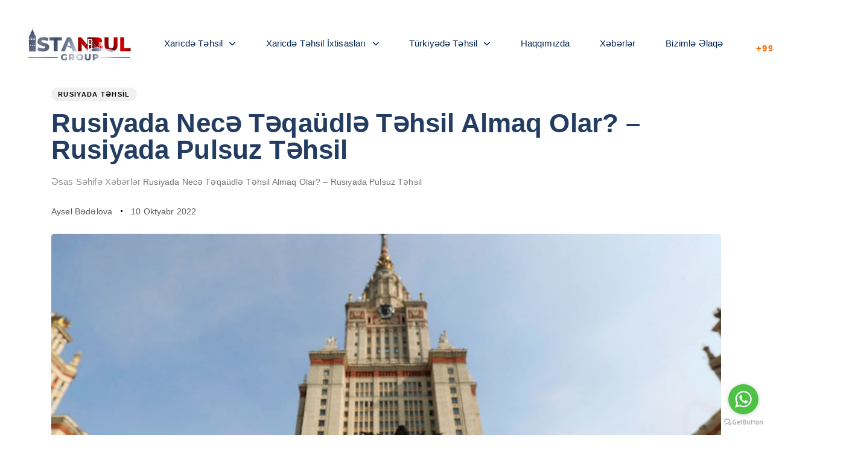

--- FILE ---
content_type: text/html; charset=UTF-8
request_url: https://istanbulgroup.az/rusiyada-teqaudle-tehsil/
body_size: 27643
content:
<!DOCTYPE html>
<html lang="az">
<head >
	<!-- Google Tag Manager -->
<script>(function(w,d,s,l,i){w[l]=w[l]||[];w[l].push({'gtm.start':
new Date().getTime(),event:'gtm.js'});var f=d.getElementsByTagName(s)[0],
j=d.createElement(s),dl=l!='dataLayer'?'&l='+l:'';j.async=true;j.src=
'https://www.googletagmanager.com/gtm.js?id='+i+dl;f.parentNode.insertBefore(j,f);
})(window,document,'script','dataLayer','GTM-N6SKGBW');</script>
<!-- End Google Tag Manager -->

	<meta charset="UTF-8">
	<meta name="viewport" content="width=device-width, initial-scale=1.0" />
	<meta http-equiv="X-UA-Compatible" content="IE=edge">
	<link rel="profile" href="https://gmpg.org/xfn/11">
	<meta name="mobile-web-app-capable" content="yes">
<meta name="apple-mobile-web-app-capable" content="yes">
<meta name="apple-mobile-web-app-title" content="İstanbul Group - ">
<link rel="pingback" href="https://istanbulgroup.az/xmlrpc.php" />
			<script type="text/javascript">
			var WebFontConfig = WebFontConfig || {};
			WebFontConfig['active'] = function() {
				if ( typeof ( window.jQuery ) !== 'undefined' ) {
					jQuery(window).trigger('liquid_async_fonts_active');
				}
			};
			WebFontConfig['inactive'] = function() {
				if ( typeof ( window.jQuery ) !== 'undefined' ) {
					jQuery(window).trigger('liquid_async_fonts_inactive');
				}
			};
			</script>
			<meta name='robots' content='index, follow, max-image-preview:large, max-snippet:-1, max-video-preview:-1' />

	<!-- This site is optimized with the Yoast SEO plugin v21.3 - https://yoast.com/wordpress/plugins/seo/ -->
	<title>Rusiyada Necə Təqaüdlə Təhsil Almaq Olar? - Rusiyada Pulsuz Təhsil</title>
	<meta name="description" content="Təqaüd Proqramlarına Necə Müraciət Etmək Olar? Rusiya Universitetlərində Təqaüd Proqramlarına müraciət etmək üçün hansı sənədlər tələb olunur? Ətraflı.." />
	<link rel="canonical" href="https://istanbulgroup.az/rusiyada-teqaudle-tehsil/" />
	<meta property="og:locale" content="az_AZ" />
	<meta property="og:type" content="article" />
	<meta property="og:title" content="Rusiyada Necə Təqaüdlə Təhsil Almaq Olar? - Rusiyada Pulsuz Təhsil" />
	<meta property="og:description" content="Təqaüd Proqramlarına Necə Müraciət Etmək Olar? Rusiya Universitetlərində Təqaüd Proqramlarına müraciət etmək üçün hansı sənədlər tələb olunur? Ətraflı.." />
	<meta property="og:url" content="https://istanbulgroup.az/rusiyada-teqaudle-tehsil/" />
	<meta property="og:site_name" content="İstanbul Group" />
	<meta property="article:published_time" content="2022-10-10T11:32:14+00:00" />
	<meta property="article:modified_time" content="2024-03-14T16:42:31+00:00" />
	<meta property="og:image" content="https://istanbulgroup.az/wp-content/uploads/2022/10/601c542085600a4e462aa708-e1665417453498.jpg" />
	<meta property="og:image:width" content="1500" />
	<meta property="og:image:height" content="844" />
	<meta property="og:image:type" content="image/jpeg" />
	<meta name="author" content="Aysel Bədəlova" />
	<meta name="twitter:card" content="summary_large_image" />
	<meta name="twitter:label1" content="Written by" />
	<meta name="twitter:data1" content="Aysel Bədəlova" />
	<meta name="twitter:label2" content="Est. reading time" />
	<meta name="twitter:data2" content="4 minutes" />
	<script type="application/ld+json" class="yoast-schema-graph">{"@context":"https://schema.org","@graph":[{"@type":"WebPage","@id":"https://istanbulgroup.az/rusiyada-teqaudle-tehsil/","url":"https://istanbulgroup.az/rusiyada-teqaudle-tehsil/","name":"Rusiyada Necə Təqaüdlə Təhsil Almaq Olar? - Rusiyada Pulsuz Təhsil","isPartOf":{"@id":"https://istanbulgroup.az/#website"},"primaryImageOfPage":{"@id":"https://istanbulgroup.az/rusiyada-teqaudle-tehsil/#primaryimage"},"image":{"@id":"https://istanbulgroup.az/rusiyada-teqaudle-tehsil/#primaryimage"},"thumbnailUrl":"https://istanbulgroup.az/wp-content/uploads/2022/10/601c542085600a4e462aa708-e1665417453498.jpg","datePublished":"2022-10-10T11:32:14+00:00","dateModified":"2024-03-14T16:42:31+00:00","author":{"@id":"https://istanbulgroup.az/#/schema/person/ee1d434c5da6821bf55b2923622d02ec"},"description":"Təqaüd Proqramlarına Necə Müraciət Etmək Olar? Rusiya Universitetlərində Təqaüd Proqramlarına müraciət etmək üçün hansı sənədlər tələb olunur? Ətraflı..","breadcrumb":{"@id":"https://istanbulgroup.az/rusiyada-teqaudle-tehsil/#breadcrumb"},"inLanguage":"az","potentialAction":[{"@type":"ReadAction","target":["https://istanbulgroup.az/rusiyada-teqaudle-tehsil/"]}]},{"@type":"ImageObject","inLanguage":"az","@id":"https://istanbulgroup.az/rusiyada-teqaudle-tehsil/#primaryimage","url":"https://istanbulgroup.az/wp-content/uploads/2022/10/601c542085600a4e462aa708-e1665417453498.jpg","contentUrl":"https://istanbulgroup.az/wp-content/uploads/2022/10/601c542085600a4e462aa708-e1665417453498.jpg","width":1500,"height":844,"caption":"rusiyada teqaudle tehsil"},{"@type":"BreadcrumbList","@id":"https://istanbulgroup.az/rusiyada-teqaudle-tehsil/#breadcrumb","itemListElement":[{"@type":"ListItem","position":1,"name":"Əsas Səhifə","item":"https://istanbulgroup.az/"},{"@type":"ListItem","position":2,"name":"Xəbərlər","item":"https://istanbulgroup.az/xeberler/"},{"@type":"ListItem","position":3,"name":"Rusiyada Necə Təqaüdlə Təhsil Almaq Olar? &#8211; Rusiyada Pulsuz Təhsil"}]},{"@type":"WebSite","@id":"https://istanbulgroup.az/#website","url":"https://istanbulgroup.az/","name":"İstanbul Group","description":"","potentialAction":[{"@type":"SearchAction","target":{"@type":"EntryPoint","urlTemplate":"https://istanbulgroup.az/?s={search_term_string}"},"query-input":"required name=search_term_string"}],"inLanguage":"az"},{"@type":"Person","@id":"https://istanbulgroup.az/#/schema/person/ee1d434c5da6821bf55b2923622d02ec","name":"Aysel Bədəlova","image":{"@type":"ImageObject","inLanguage":"az","@id":"https://istanbulgroup.az/#/schema/person/image/","url":"https://secure.gravatar.com/avatar/6cde4d304bfc47c1c1f844f97877636907f7b1a69247a81127f24dc2c69b2f56?s=96&d=mm&r=g","contentUrl":"https://secure.gravatar.com/avatar/6cde4d304bfc47c1c1f844f97877636907f7b1a69247a81127f24dc2c69b2f56?s=96&d=mm&r=g","caption":"Aysel Bədəlova"},"description":"İstanbul Group şirkətində 5 ildən artıqdır ki, xaricdə təhsil üzrə ekspert kimi fəaliyyət göstərir. O, magistr təhsilini Türkiyənin Boğaziçi Universitetində “Təhsilin idarə olunması” ixtisası üzrə tamamlamış və Türkiyədə 6 ildən çox sahə üzrə müxtəlif şirkətlərdə çalışmışdır. Qazandığı bilik və təcrübələri məqalələrində əks etdirərək oxucuların ixtiyarına verir."}]}</script>
	<!-- / Yoast SEO plugin. -->


<link rel="alternate" title="oEmbed (JSON)" type="application/json+oembed" href="https://istanbulgroup.az/wp-json/oembed/1.0/embed?url=https%3A%2F%2Fistanbulgroup.az%2Frusiyada-teqaudle-tehsil%2F" />
<link rel="alternate" title="oEmbed (XML)" type="text/xml+oembed" href="https://istanbulgroup.az/wp-json/oembed/1.0/embed?url=https%3A%2F%2Fistanbulgroup.az%2Frusiyada-teqaudle-tehsil%2F&#038;format=xml" />
<link rel="preload" href="https://istanbulgroup.az/wp-content/themes/hub/assets/vendors/liquid-icon/lqd-essentials/fonts/lqd-essentials.woff2" as="font" type="font/woff2" crossorigin><style id='wp-img-auto-sizes-contain-inline-css' type='text/css'>
img:is([sizes=auto i],[sizes^="auto," i]){contain-intrinsic-size:3000px 1500px}
/*# sourceURL=wp-img-auto-sizes-contain-inline-css */
</style>
<style id='wp-block-library-inline-css' type='text/css'>
:root{--wp-block-synced-color:#7a00df;--wp-block-synced-color--rgb:122,0,223;--wp-bound-block-color:var(--wp-block-synced-color);--wp-editor-canvas-background:#ddd;--wp-admin-theme-color:#007cba;--wp-admin-theme-color--rgb:0,124,186;--wp-admin-theme-color-darker-10:#006ba1;--wp-admin-theme-color-darker-10--rgb:0,107,160.5;--wp-admin-theme-color-darker-20:#005a87;--wp-admin-theme-color-darker-20--rgb:0,90,135;--wp-admin-border-width-focus:2px}@media (min-resolution:192dpi){:root{--wp-admin-border-width-focus:1.5px}}.wp-element-button{cursor:pointer}:root .has-very-light-gray-background-color{background-color:#eee}:root .has-very-dark-gray-background-color{background-color:#313131}:root .has-very-light-gray-color{color:#eee}:root .has-very-dark-gray-color{color:#313131}:root .has-vivid-green-cyan-to-vivid-cyan-blue-gradient-background{background:linear-gradient(135deg,#00d084,#0693e3)}:root .has-purple-crush-gradient-background{background:linear-gradient(135deg,#34e2e4,#4721fb 50%,#ab1dfe)}:root .has-hazy-dawn-gradient-background{background:linear-gradient(135deg,#faaca8,#dad0ec)}:root .has-subdued-olive-gradient-background{background:linear-gradient(135deg,#fafae1,#67a671)}:root .has-atomic-cream-gradient-background{background:linear-gradient(135deg,#fdd79a,#004a59)}:root .has-nightshade-gradient-background{background:linear-gradient(135deg,#330968,#31cdcf)}:root .has-midnight-gradient-background{background:linear-gradient(135deg,#020381,#2874fc)}:root{--wp--preset--font-size--normal:16px;--wp--preset--font-size--huge:42px}.has-regular-font-size{font-size:1em}.has-larger-font-size{font-size:2.625em}.has-normal-font-size{font-size:var(--wp--preset--font-size--normal)}.has-huge-font-size{font-size:var(--wp--preset--font-size--huge)}.has-text-align-center{text-align:center}.has-text-align-left{text-align:left}.has-text-align-right{text-align:right}.has-fit-text{white-space:nowrap!important}#end-resizable-editor-section{display:none}.aligncenter{clear:both}.items-justified-left{justify-content:flex-start}.items-justified-center{justify-content:center}.items-justified-right{justify-content:flex-end}.items-justified-space-between{justify-content:space-between}.screen-reader-text{border:0;clip-path:inset(50%);height:1px;margin:-1px;overflow:hidden;padding:0;position:absolute;width:1px;word-wrap:normal!important}.screen-reader-text:focus{background-color:#ddd;clip-path:none;color:#444;display:block;font-size:1em;height:auto;left:5px;line-height:normal;padding:15px 23px 14px;text-decoration:none;top:5px;width:auto;z-index:100000}html :where(.has-border-color){border-style:solid}html :where([style*=border-top-color]){border-top-style:solid}html :where([style*=border-right-color]){border-right-style:solid}html :where([style*=border-bottom-color]){border-bottom-style:solid}html :where([style*=border-left-color]){border-left-style:solid}html :where([style*=border-width]){border-style:solid}html :where([style*=border-top-width]){border-top-style:solid}html :where([style*=border-right-width]){border-right-style:solid}html :where([style*=border-bottom-width]){border-bottom-style:solid}html :where([style*=border-left-width]){border-left-style:solid}html :where(img[class*=wp-image-]){height:auto;max-width:100%}:where(figure){margin:0 0 1em}html :where(.is-position-sticky){--wp-admin--admin-bar--position-offset:var(--wp-admin--admin-bar--height,0px)}@media screen and (max-width:600px){html :where(.is-position-sticky){--wp-admin--admin-bar--position-offset:0px}}

/*# sourceURL=wp-block-library-inline-css */
</style><style id='wp-block-heading-inline-css' type='text/css'>
h1:where(.wp-block-heading).has-background,h2:where(.wp-block-heading).has-background,h3:where(.wp-block-heading).has-background,h4:where(.wp-block-heading).has-background,h5:where(.wp-block-heading).has-background,h6:where(.wp-block-heading).has-background{padding:1.25em 2.375em}h1.has-text-align-left[style*=writing-mode]:where([style*=vertical-lr]),h1.has-text-align-right[style*=writing-mode]:where([style*=vertical-rl]),h2.has-text-align-left[style*=writing-mode]:where([style*=vertical-lr]),h2.has-text-align-right[style*=writing-mode]:where([style*=vertical-rl]),h3.has-text-align-left[style*=writing-mode]:where([style*=vertical-lr]),h3.has-text-align-right[style*=writing-mode]:where([style*=vertical-rl]),h4.has-text-align-left[style*=writing-mode]:where([style*=vertical-lr]),h4.has-text-align-right[style*=writing-mode]:where([style*=vertical-rl]),h5.has-text-align-left[style*=writing-mode]:where([style*=vertical-lr]),h5.has-text-align-right[style*=writing-mode]:where([style*=vertical-rl]),h6.has-text-align-left[style*=writing-mode]:where([style*=vertical-lr]),h6.has-text-align-right[style*=writing-mode]:where([style*=vertical-rl]){rotate:180deg}
/*# sourceURL=https://istanbulgroup.az/wp-includes/blocks/heading/style.min.css */
</style>
<style id='wp-block-image-inline-css' type='text/css'>
.wp-block-image>a,.wp-block-image>figure>a{display:inline-block}.wp-block-image img{box-sizing:border-box;height:auto;max-width:100%;vertical-align:bottom}@media not (prefers-reduced-motion){.wp-block-image img.hide{visibility:hidden}.wp-block-image img.show{animation:show-content-image .4s}}.wp-block-image[style*=border-radius] img,.wp-block-image[style*=border-radius]>a{border-radius:inherit}.wp-block-image.has-custom-border img{box-sizing:border-box}.wp-block-image.aligncenter{text-align:center}.wp-block-image.alignfull>a,.wp-block-image.alignwide>a{width:100%}.wp-block-image.alignfull img,.wp-block-image.alignwide img{height:auto;width:100%}.wp-block-image .aligncenter,.wp-block-image .alignleft,.wp-block-image .alignright,.wp-block-image.aligncenter,.wp-block-image.alignleft,.wp-block-image.alignright{display:table}.wp-block-image .aligncenter>figcaption,.wp-block-image .alignleft>figcaption,.wp-block-image .alignright>figcaption,.wp-block-image.aligncenter>figcaption,.wp-block-image.alignleft>figcaption,.wp-block-image.alignright>figcaption{caption-side:bottom;display:table-caption}.wp-block-image .alignleft{float:left;margin:.5em 1em .5em 0}.wp-block-image .alignright{float:right;margin:.5em 0 .5em 1em}.wp-block-image .aligncenter{margin-left:auto;margin-right:auto}.wp-block-image :where(figcaption){margin-bottom:1em;margin-top:.5em}.wp-block-image.is-style-circle-mask img{border-radius:9999px}@supports ((-webkit-mask-image:none) or (mask-image:none)) or (-webkit-mask-image:none){.wp-block-image.is-style-circle-mask img{border-radius:0;-webkit-mask-image:url('data:image/svg+xml;utf8,<svg viewBox="0 0 100 100" xmlns="http://www.w3.org/2000/svg"><circle cx="50" cy="50" r="50"/></svg>');mask-image:url('data:image/svg+xml;utf8,<svg viewBox="0 0 100 100" xmlns="http://www.w3.org/2000/svg"><circle cx="50" cy="50" r="50"/></svg>');mask-mode:alpha;-webkit-mask-position:center;mask-position:center;-webkit-mask-repeat:no-repeat;mask-repeat:no-repeat;-webkit-mask-size:contain;mask-size:contain}}:root :where(.wp-block-image.is-style-rounded img,.wp-block-image .is-style-rounded img){border-radius:9999px}.wp-block-image figure{margin:0}.wp-lightbox-container{display:flex;flex-direction:column;position:relative}.wp-lightbox-container img{cursor:zoom-in}.wp-lightbox-container img:hover+button{opacity:1}.wp-lightbox-container button{align-items:center;backdrop-filter:blur(16px) saturate(180%);background-color:#5a5a5a40;border:none;border-radius:4px;cursor:zoom-in;display:flex;height:20px;justify-content:center;opacity:0;padding:0;position:absolute;right:16px;text-align:center;top:16px;width:20px;z-index:100}@media not (prefers-reduced-motion){.wp-lightbox-container button{transition:opacity .2s ease}}.wp-lightbox-container button:focus-visible{outline:3px auto #5a5a5a40;outline:3px auto -webkit-focus-ring-color;outline-offset:3px}.wp-lightbox-container button:hover{cursor:pointer;opacity:1}.wp-lightbox-container button:focus{opacity:1}.wp-lightbox-container button:focus,.wp-lightbox-container button:hover,.wp-lightbox-container button:not(:hover):not(:active):not(.has-background){background-color:#5a5a5a40;border:none}.wp-lightbox-overlay{box-sizing:border-box;cursor:zoom-out;height:100vh;left:0;overflow:hidden;position:fixed;top:0;visibility:hidden;width:100%;z-index:100000}.wp-lightbox-overlay .close-button{align-items:center;cursor:pointer;display:flex;justify-content:center;min-height:40px;min-width:40px;padding:0;position:absolute;right:calc(env(safe-area-inset-right) + 16px);top:calc(env(safe-area-inset-top) + 16px);z-index:5000000}.wp-lightbox-overlay .close-button:focus,.wp-lightbox-overlay .close-button:hover,.wp-lightbox-overlay .close-button:not(:hover):not(:active):not(.has-background){background:none;border:none}.wp-lightbox-overlay .lightbox-image-container{height:var(--wp--lightbox-container-height);left:50%;overflow:hidden;position:absolute;top:50%;transform:translate(-50%,-50%);transform-origin:top left;width:var(--wp--lightbox-container-width);z-index:9999999999}.wp-lightbox-overlay .wp-block-image{align-items:center;box-sizing:border-box;display:flex;height:100%;justify-content:center;margin:0;position:relative;transform-origin:0 0;width:100%;z-index:3000000}.wp-lightbox-overlay .wp-block-image img{height:var(--wp--lightbox-image-height);min-height:var(--wp--lightbox-image-height);min-width:var(--wp--lightbox-image-width);width:var(--wp--lightbox-image-width)}.wp-lightbox-overlay .wp-block-image figcaption{display:none}.wp-lightbox-overlay button{background:none;border:none}.wp-lightbox-overlay .scrim{background-color:#fff;height:100%;opacity:.9;position:absolute;width:100%;z-index:2000000}.wp-lightbox-overlay.active{visibility:visible}@media not (prefers-reduced-motion){.wp-lightbox-overlay.active{animation:turn-on-visibility .25s both}.wp-lightbox-overlay.active img{animation:turn-on-visibility .35s both}.wp-lightbox-overlay.show-closing-animation:not(.active){animation:turn-off-visibility .35s both}.wp-lightbox-overlay.show-closing-animation:not(.active) img{animation:turn-off-visibility .25s both}.wp-lightbox-overlay.zoom.active{animation:none;opacity:1;visibility:visible}.wp-lightbox-overlay.zoom.active .lightbox-image-container{animation:lightbox-zoom-in .4s}.wp-lightbox-overlay.zoom.active .lightbox-image-container img{animation:none}.wp-lightbox-overlay.zoom.active .scrim{animation:turn-on-visibility .4s forwards}.wp-lightbox-overlay.zoom.show-closing-animation:not(.active){animation:none}.wp-lightbox-overlay.zoom.show-closing-animation:not(.active) .lightbox-image-container{animation:lightbox-zoom-out .4s}.wp-lightbox-overlay.zoom.show-closing-animation:not(.active) .lightbox-image-container img{animation:none}.wp-lightbox-overlay.zoom.show-closing-animation:not(.active) .scrim{animation:turn-off-visibility .4s forwards}}@keyframes show-content-image{0%{visibility:hidden}99%{visibility:hidden}to{visibility:visible}}@keyframes turn-on-visibility{0%{opacity:0}to{opacity:1}}@keyframes turn-off-visibility{0%{opacity:1;visibility:visible}99%{opacity:0;visibility:visible}to{opacity:0;visibility:hidden}}@keyframes lightbox-zoom-in{0%{transform:translate(calc((-100vw + var(--wp--lightbox-scrollbar-width))/2 + var(--wp--lightbox-initial-left-position)),calc(-50vh + var(--wp--lightbox-initial-top-position))) scale(var(--wp--lightbox-scale))}to{transform:translate(-50%,-50%) scale(1)}}@keyframes lightbox-zoom-out{0%{transform:translate(-50%,-50%) scale(1);visibility:visible}99%{visibility:visible}to{transform:translate(calc((-100vw + var(--wp--lightbox-scrollbar-width))/2 + var(--wp--lightbox-initial-left-position)),calc(-50vh + var(--wp--lightbox-initial-top-position))) scale(var(--wp--lightbox-scale));visibility:hidden}}
/*# sourceURL=https://istanbulgroup.az/wp-includes/blocks/image/style.min.css */
</style>
<style id='wp-block-image-theme-inline-css' type='text/css'>
:root :where(.wp-block-image figcaption){color:#555;font-size:13px;text-align:center}.is-dark-theme :root :where(.wp-block-image figcaption){color:#ffffffa6}.wp-block-image{margin:0 0 1em}
/*# sourceURL=https://istanbulgroup.az/wp-includes/blocks/image/theme.min.css */
</style>
<style id='wp-block-paragraph-inline-css' type='text/css'>
.is-small-text{font-size:.875em}.is-regular-text{font-size:1em}.is-large-text{font-size:2.25em}.is-larger-text{font-size:3em}.has-drop-cap:not(:focus):first-letter{float:left;font-size:8.4em;font-style:normal;font-weight:100;line-height:.68;margin:.05em .1em 0 0;text-transform:uppercase}body.rtl .has-drop-cap:not(:focus):first-letter{float:none;margin-left:.1em}p.has-drop-cap.has-background{overflow:hidden}:root :where(p.has-background){padding:1.25em 2.375em}:where(p.has-text-color:not(.has-link-color)) a{color:inherit}p.has-text-align-left[style*="writing-mode:vertical-lr"],p.has-text-align-right[style*="writing-mode:vertical-rl"]{rotate:180deg}
/*# sourceURL=https://istanbulgroup.az/wp-includes/blocks/paragraph/style.min.css */
</style>
<style id='global-styles-inline-css' type='text/css'>
:root{--wp--preset--aspect-ratio--square: 1;--wp--preset--aspect-ratio--4-3: 4/3;--wp--preset--aspect-ratio--3-4: 3/4;--wp--preset--aspect-ratio--3-2: 3/2;--wp--preset--aspect-ratio--2-3: 2/3;--wp--preset--aspect-ratio--16-9: 16/9;--wp--preset--aspect-ratio--9-16: 9/16;--wp--preset--color--black: #000000;--wp--preset--color--cyan-bluish-gray: #abb8c3;--wp--preset--color--white: #ffffff;--wp--preset--color--pale-pink: #f78da7;--wp--preset--color--vivid-red: #cf2e2e;--wp--preset--color--luminous-vivid-orange: #ff6900;--wp--preset--color--luminous-vivid-amber: #fcb900;--wp--preset--color--light-green-cyan: #7bdcb5;--wp--preset--color--vivid-green-cyan: #00d084;--wp--preset--color--pale-cyan-blue: #8ed1fc;--wp--preset--color--vivid-cyan-blue: #0693e3;--wp--preset--color--vivid-purple: #9b51e0;--wp--preset--gradient--vivid-cyan-blue-to-vivid-purple: linear-gradient(135deg,rgb(6,147,227) 0%,rgb(155,81,224) 100%);--wp--preset--gradient--light-green-cyan-to-vivid-green-cyan: linear-gradient(135deg,rgb(122,220,180) 0%,rgb(0,208,130) 100%);--wp--preset--gradient--luminous-vivid-amber-to-luminous-vivid-orange: linear-gradient(135deg,rgb(252,185,0) 0%,rgb(255,105,0) 100%);--wp--preset--gradient--luminous-vivid-orange-to-vivid-red: linear-gradient(135deg,rgb(255,105,0) 0%,rgb(207,46,46) 100%);--wp--preset--gradient--very-light-gray-to-cyan-bluish-gray: linear-gradient(135deg,rgb(238,238,238) 0%,rgb(169,184,195) 100%);--wp--preset--gradient--cool-to-warm-spectrum: linear-gradient(135deg,rgb(74,234,220) 0%,rgb(151,120,209) 20%,rgb(207,42,186) 40%,rgb(238,44,130) 60%,rgb(251,105,98) 80%,rgb(254,248,76) 100%);--wp--preset--gradient--blush-light-purple: linear-gradient(135deg,rgb(255,206,236) 0%,rgb(152,150,240) 100%);--wp--preset--gradient--blush-bordeaux: linear-gradient(135deg,rgb(254,205,165) 0%,rgb(254,45,45) 50%,rgb(107,0,62) 100%);--wp--preset--gradient--luminous-dusk: linear-gradient(135deg,rgb(255,203,112) 0%,rgb(199,81,192) 50%,rgb(65,88,208) 100%);--wp--preset--gradient--pale-ocean: linear-gradient(135deg,rgb(255,245,203) 0%,rgb(182,227,212) 50%,rgb(51,167,181) 100%);--wp--preset--gradient--electric-grass: linear-gradient(135deg,rgb(202,248,128) 0%,rgb(113,206,126) 100%);--wp--preset--gradient--midnight: linear-gradient(135deg,rgb(2,3,129) 0%,rgb(40,116,252) 100%);--wp--preset--font-size--small: 13px;--wp--preset--font-size--medium: 20px;--wp--preset--font-size--large: 36px;--wp--preset--font-size--x-large: 42px;--wp--preset--spacing--20: 0.44rem;--wp--preset--spacing--30: 0.67rem;--wp--preset--spacing--40: 1rem;--wp--preset--spacing--50: 1.5rem;--wp--preset--spacing--60: 2.25rem;--wp--preset--spacing--70: 3.38rem;--wp--preset--spacing--80: 5.06rem;--wp--preset--shadow--natural: 6px 6px 9px rgba(0, 0, 0, 0.2);--wp--preset--shadow--deep: 12px 12px 50px rgba(0, 0, 0, 0.4);--wp--preset--shadow--sharp: 6px 6px 0px rgba(0, 0, 0, 0.2);--wp--preset--shadow--outlined: 6px 6px 0px -3px rgb(255, 255, 255), 6px 6px rgb(0, 0, 0);--wp--preset--shadow--crisp: 6px 6px 0px rgb(0, 0, 0);}:where(.is-layout-flex){gap: 0.5em;}:where(.is-layout-grid){gap: 0.5em;}body .is-layout-flex{display: flex;}.is-layout-flex{flex-wrap: wrap;align-items: center;}.is-layout-flex > :is(*, div){margin: 0;}body .is-layout-grid{display: grid;}.is-layout-grid > :is(*, div){margin: 0;}:where(.wp-block-columns.is-layout-flex){gap: 2em;}:where(.wp-block-columns.is-layout-grid){gap: 2em;}:where(.wp-block-post-template.is-layout-flex){gap: 1.25em;}:where(.wp-block-post-template.is-layout-grid){gap: 1.25em;}.has-black-color{color: var(--wp--preset--color--black) !important;}.has-cyan-bluish-gray-color{color: var(--wp--preset--color--cyan-bluish-gray) !important;}.has-white-color{color: var(--wp--preset--color--white) !important;}.has-pale-pink-color{color: var(--wp--preset--color--pale-pink) !important;}.has-vivid-red-color{color: var(--wp--preset--color--vivid-red) !important;}.has-luminous-vivid-orange-color{color: var(--wp--preset--color--luminous-vivid-orange) !important;}.has-luminous-vivid-amber-color{color: var(--wp--preset--color--luminous-vivid-amber) !important;}.has-light-green-cyan-color{color: var(--wp--preset--color--light-green-cyan) !important;}.has-vivid-green-cyan-color{color: var(--wp--preset--color--vivid-green-cyan) !important;}.has-pale-cyan-blue-color{color: var(--wp--preset--color--pale-cyan-blue) !important;}.has-vivid-cyan-blue-color{color: var(--wp--preset--color--vivid-cyan-blue) !important;}.has-vivid-purple-color{color: var(--wp--preset--color--vivid-purple) !important;}.has-black-background-color{background-color: var(--wp--preset--color--black) !important;}.has-cyan-bluish-gray-background-color{background-color: var(--wp--preset--color--cyan-bluish-gray) !important;}.has-white-background-color{background-color: var(--wp--preset--color--white) !important;}.has-pale-pink-background-color{background-color: var(--wp--preset--color--pale-pink) !important;}.has-vivid-red-background-color{background-color: var(--wp--preset--color--vivid-red) !important;}.has-luminous-vivid-orange-background-color{background-color: var(--wp--preset--color--luminous-vivid-orange) !important;}.has-luminous-vivid-amber-background-color{background-color: var(--wp--preset--color--luminous-vivid-amber) !important;}.has-light-green-cyan-background-color{background-color: var(--wp--preset--color--light-green-cyan) !important;}.has-vivid-green-cyan-background-color{background-color: var(--wp--preset--color--vivid-green-cyan) !important;}.has-pale-cyan-blue-background-color{background-color: var(--wp--preset--color--pale-cyan-blue) !important;}.has-vivid-cyan-blue-background-color{background-color: var(--wp--preset--color--vivid-cyan-blue) !important;}.has-vivid-purple-background-color{background-color: var(--wp--preset--color--vivid-purple) !important;}.has-black-border-color{border-color: var(--wp--preset--color--black) !important;}.has-cyan-bluish-gray-border-color{border-color: var(--wp--preset--color--cyan-bluish-gray) !important;}.has-white-border-color{border-color: var(--wp--preset--color--white) !important;}.has-pale-pink-border-color{border-color: var(--wp--preset--color--pale-pink) !important;}.has-vivid-red-border-color{border-color: var(--wp--preset--color--vivid-red) !important;}.has-luminous-vivid-orange-border-color{border-color: var(--wp--preset--color--luminous-vivid-orange) !important;}.has-luminous-vivid-amber-border-color{border-color: var(--wp--preset--color--luminous-vivid-amber) !important;}.has-light-green-cyan-border-color{border-color: var(--wp--preset--color--light-green-cyan) !important;}.has-vivid-green-cyan-border-color{border-color: var(--wp--preset--color--vivid-green-cyan) !important;}.has-pale-cyan-blue-border-color{border-color: var(--wp--preset--color--pale-cyan-blue) !important;}.has-vivid-cyan-blue-border-color{border-color: var(--wp--preset--color--vivid-cyan-blue) !important;}.has-vivid-purple-border-color{border-color: var(--wp--preset--color--vivid-purple) !important;}.has-vivid-cyan-blue-to-vivid-purple-gradient-background{background: var(--wp--preset--gradient--vivid-cyan-blue-to-vivid-purple) !important;}.has-light-green-cyan-to-vivid-green-cyan-gradient-background{background: var(--wp--preset--gradient--light-green-cyan-to-vivid-green-cyan) !important;}.has-luminous-vivid-amber-to-luminous-vivid-orange-gradient-background{background: var(--wp--preset--gradient--luminous-vivid-amber-to-luminous-vivid-orange) !important;}.has-luminous-vivid-orange-to-vivid-red-gradient-background{background: var(--wp--preset--gradient--luminous-vivid-orange-to-vivid-red) !important;}.has-very-light-gray-to-cyan-bluish-gray-gradient-background{background: var(--wp--preset--gradient--very-light-gray-to-cyan-bluish-gray) !important;}.has-cool-to-warm-spectrum-gradient-background{background: var(--wp--preset--gradient--cool-to-warm-spectrum) !important;}.has-blush-light-purple-gradient-background{background: var(--wp--preset--gradient--blush-light-purple) !important;}.has-blush-bordeaux-gradient-background{background: var(--wp--preset--gradient--blush-bordeaux) !important;}.has-luminous-dusk-gradient-background{background: var(--wp--preset--gradient--luminous-dusk) !important;}.has-pale-ocean-gradient-background{background: var(--wp--preset--gradient--pale-ocean) !important;}.has-electric-grass-gradient-background{background: var(--wp--preset--gradient--electric-grass) !important;}.has-midnight-gradient-background{background: var(--wp--preset--gradient--midnight) !important;}.has-small-font-size{font-size: var(--wp--preset--font-size--small) !important;}.has-medium-font-size{font-size: var(--wp--preset--font-size--medium) !important;}.has-large-font-size{font-size: var(--wp--preset--font-size--large) !important;}.has-x-large-font-size{font-size: var(--wp--preset--font-size--x-large) !important;}
/*# sourceURL=global-styles-inline-css */
</style>

<style id='classic-theme-styles-inline-css' type='text/css'>
/*! This file is auto-generated */
.wp-block-button__link{color:#fff;background-color:#32373c;border-radius:9999px;box-shadow:none;text-decoration:none;padding:calc(.667em + 2px) calc(1.333em + 2px);font-size:1.125em}.wp-block-file__button{background:#32373c;color:#fff;text-decoration:none}
/*# sourceURL=/wp-includes/css/classic-themes.min.css */
</style>
<link rel='stylesheet' id='contact-form-7-css' href='https://istanbulgroup.az/wp-content/plugins/contact-form-7/includes/css/styles.css?ver=5.8.1' type='text/css' media='all' />
<link rel='stylesheet' id='bootstrap-css' href='https://istanbulgroup.az/wp-content/themes/hub/assets/vendors/bootstrap/css/bootstrap.min.css' type='text/css' media='all' />
<link rel='stylesheet' id='liquid-base-css' href='https://istanbulgroup.az/wp-content/themes/hub/style.css' type='text/css' media='all' />
<link rel='stylesheet' id='liquid-theme-css' href='https://istanbulgroup.az/wp-content/themes/hub/assets/css/theme.min.css' type='text/css' media='all' />
<link rel='stylesheet' id='theme-responsive-min-css' href='https://istanbulgroup.az/wp-content/themes/hub/assets/css/theme-responsive-min.min.css?ver=6.9' type='text/css' media='screen and (min-width: 1200px)' />
<link rel='stylesheet' id='theme-responsive-max-css' href='https://istanbulgroup.az/wp-content/themes/hub/assets/css/theme-responsive-max.min.css?ver=6.9' type='text/css' media='screen and (max-width: 1199px)' />
<link rel='stylesheet' id='js_composer_front-css' href='https://istanbulgroup.az/wp-content/plugins/liquid_js_composer/assets/css/js_composer.min.css?ver=6.6.0' type='text/css' media='all' />
<link rel='stylesheet' id='landinghub-core-css' href='https://istanbulgroup.az/wp-content/plugins/hub-core/assets/css/landinghub-core.min.css?ver=6.9' type='text/css' media='all' />
<link rel='stylesheet' id='liquid-generated-responsive-css' href='//istanbulgroup.az/wp-content/uploads/liquid-styles/liquid-responsive-100.css?timestamp=1650122310&#038;ver=6.9' type='text/css' media='all' />
<link rel='stylesheet' id='liquid-dynamic-css-css' href='//istanbulgroup.az/wp-content/uploads/liquid-styles/liquid-css-5880.css?timestamp=1710524662&#038;ver=6.9' type='text/css' media='all' />
<link rel="https://api.w.org/" href="https://istanbulgroup.az/wp-json/" /><link rel="alternate" title="JSON" type="application/json" href="https://istanbulgroup.az/wp-json/wp/v2/posts/5880" /><link rel="EditURI" type="application/rsd+xml" title="RSD" href="https://istanbulgroup.az/xmlrpc.php?rsd" />
<meta name="generator" content="WordPress 6.9" />
<link rel='shortlink' href='https://istanbulgroup.az/?p=5880' />
	
		<link rel="shortcut icon" href="https://istanbulgroup.az/wp-content/uploads/2023/03/istanbulgroupfavicon.png" />
		
	<script type="text/javascript">
				window.liquidParams = {
					currentZIndex: 10,
					lazyLoadOffset: 500,
				};
				window.liquidIsElementor = false;
			</script><meta name="generator" content="Powered by WPBakery Page Builder - drag and drop page builder for WordPress."/>
<meta name="generator" content="Powered by Slider Revolution 6.5.19 - responsive, Mobile-Friendly Slider Plugin for WordPress with comfortable drag and drop interface." />
<link rel="icon" href="https://istanbulgroup.az/wp-content/uploads/2023/03/istanbulgroupfavicon.png" sizes="32x32" />
<link rel="icon" href="https://istanbulgroup.az/wp-content/uploads/2023/03/istanbulgroupfavicon.png" sizes="192x192" />
<link rel="apple-touch-icon" href="https://istanbulgroup.az/wp-content/uploads/2023/03/istanbulgroupfavicon.png" />
<meta name="msapplication-TileImage" content="https://istanbulgroup.az/wp-content/uploads/2023/03/istanbulgroupfavicon.png" />
<script>function setREVStartSize(e){
			//window.requestAnimationFrame(function() {
				window.RSIW = window.RSIW===undefined ? window.innerWidth : window.RSIW;
				window.RSIH = window.RSIH===undefined ? window.innerHeight : window.RSIH;
				try {
					var pw = document.getElementById(e.c).parentNode.offsetWidth,
						newh;
					pw = pw===0 || isNaN(pw) ? window.RSIW : pw;
					e.tabw = e.tabw===undefined ? 0 : parseInt(e.tabw);
					e.thumbw = e.thumbw===undefined ? 0 : parseInt(e.thumbw);
					e.tabh = e.tabh===undefined ? 0 : parseInt(e.tabh);
					e.thumbh = e.thumbh===undefined ? 0 : parseInt(e.thumbh);
					e.tabhide = e.tabhide===undefined ? 0 : parseInt(e.tabhide);
					e.thumbhide = e.thumbhide===undefined ? 0 : parseInt(e.thumbhide);
					e.mh = e.mh===undefined || e.mh=="" || e.mh==="auto" ? 0 : parseInt(e.mh,0);
					if(e.layout==="fullscreen" || e.l==="fullscreen")
						newh = Math.max(e.mh,window.RSIH);
					else{
						e.gw = Array.isArray(e.gw) ? e.gw : [e.gw];
						for (var i in e.rl) if (e.gw[i]===undefined || e.gw[i]===0) e.gw[i] = e.gw[i-1];
						e.gh = e.el===undefined || e.el==="" || (Array.isArray(e.el) && e.el.length==0)? e.gh : e.el;
						e.gh = Array.isArray(e.gh) ? e.gh : [e.gh];
						for (var i in e.rl) if (e.gh[i]===undefined || e.gh[i]===0) e.gh[i] = e.gh[i-1];
											
						var nl = new Array(e.rl.length),
							ix = 0,
							sl;
						e.tabw = e.tabhide>=pw ? 0 : e.tabw;
						e.thumbw = e.thumbhide>=pw ? 0 : e.thumbw;
						e.tabh = e.tabhide>=pw ? 0 : e.tabh;
						e.thumbh = e.thumbhide>=pw ? 0 : e.thumbh;
						for (var i in e.rl) nl[i] = e.rl[i]<window.RSIW ? 0 : e.rl[i];
						sl = nl[0];
						for (var i in nl) if (sl>nl[i] && nl[i]>0) { sl = nl[i]; ix=i;}
						var m = pw>(e.gw[ix]+e.tabw+e.thumbw) ? 1 : (pw-(e.tabw+e.thumbw)) / (e.gw[ix]);
						newh =  (e.gh[ix] * m) + (e.tabh + e.thumbh);
					}
					var el = document.getElementById(e.c);
					if (el!==null && el) el.style.height = newh+"px";
					el = document.getElementById(e.c+"_wrapper");
					if (el!==null && el) {
						el.style.height = newh+"px";
						el.style.display = "block";
					}
				} catch(e){
					console.log("Failure at Presize of Slider:" + e)
				}
			//});
		  };</script>
		<style type="text/css" id="wp-custom-css">
			.brands div .ld-row{
	align-items: center!important;
	text-align:center
}

.ustunlukler div .ld-row{
	align-items: center
}


.iconbox-heading-xs h3{
	margin-top: 25px;
}

#lqd-site-content{
	background-image: none!important;
}

.logo-default{
	width: 170px;
	height: auto;
	max-width: 170px;
}

#breadcrumbs span span a{
	color: #8F9191;
	font-family: 'Nunito', sans-serif;
    font-weight: 400;
    line-height: 1.666em;
    letter-spacing: 0.01em;
    font-size: 15px;
}

#breadcrumbs span span span span{
	color: #8F9191;
	font-family: 'Nunito', sans-serif;
    font-weight: 400;
    line-height: 1.666em;
    letter-spacing: 0.01em;
    font-size: 15px;
}

#breadcrumbs span span a:hover{
	color: #233D62;
}

#breadcrumbs span span a:not(:last-child)::after{
	    content: "";
    margin-inline-start: 0.75em;
    margin-inline-end: 0.5em;
    font-family: lqd-essentials;
    font-size: 0.85em;
	color: #233D62;
}



.title-sidebar p{
	text-transform: uppercase;
	font-weight: 700;
	padding: 10px;
}

.title-sidebar p a{
	color: #233d62;
	transition: all 1s ease-out;
}

.title-sidebar p:hover{
	background-color: #233d62;
}
.title-sidebar p a:hover{
		color: #fff!important;
}

.title-sidebar .vc_column-inner {
	top: 130px!important;
	height: 80vh;
	overflow: scroll;
	overflow-x: hidden;
	position: sticky;
	border-right: 3px solid #233d62;
}

@media only screen and (max-width: 1199px){
	.title-sidebar{
		display: none;
	}
	
	.title-accordion{  
		display:block;
		top: 0;
    left: 0;
    right: 0;
    position: fixed;
    background-color: #fff;
    z-index: 9999999;
}
	
	.title-accordion .wpb_text_column {
		height: 80vh;
		overflow-y: scroll;
	}
}

.wpb_content_element .wpb_wrapper h2, .wpb_content_element .wpb_wrapper h3,
 .wpb_content_element .wpb_wrapper h4{
	padding-top: 100px;
}

.accordion-content{
	height: 30em;
	overflow: auto;
}

.accordion-body-shadow .accordion-content{
	height: auto;
}

.steps .accordion-content{
	height: auto!important;
}

@media only screen and (min-width: 1199px){
	.title-accordion{
		display: none!important;
	}

}

article{
	margin-top: 100px!important;
}
		</style>
		<noscript><style> .wpb_animate_when_almost_visible { opacity: 1; }</style></noscript><style type="text/css" data-type="vc_shortcodes-custom-css">.vc_custom_1607327409647{padding-top: 15px !important;padding-right: 2.5vw !important;padding-left: 2.5vw !important;}</style><style type="text/css" data-type="vc_custom-css">.ld-sf--button-inside.ld-sf--button-naked [type=submit] {
    right: 15px;
    padding-left: 28px;
    border-left: 1px solid #E7EAEE;
}</style><style type="text/css" data-type="vc_shortcodes-custom-css">.vc_custom_1605613246476{padding-bottom: 60px !important;background-color: #f8f9ff !important;}.vc_custom_1650024315053{margin-top: 30px !important;padding-top: 30px !important;padding-bottom: 30px !important;background-color: #ffffff !important;}.vc_custom_1572354204050{margin-bottom: 30px !important;}.vc_custom_1572354237830{background-color: #ffffff !important;}.vc_custom_1607327900056{border-right-width: 0px !important;padding-top: 33px !important;padding-right: 20px !important;padding-bottom: 33px !important;padding-left: 20px !important;border-right-color: #ebebeb !important;border-right-style: solid !important;}.vc_custom_1572354352529{padding-top: 33px !important;padding-right: 20px !important;padding-bottom: 33px !important;padding-left: 20px !important;}.vc_custom_1699875008417{margin-right: 3vw !important;}</style>
<link rel='stylesheet' id='liquid-icons-css' href='https://istanbulgroup.az/wp-content/themes/hub/assets/vendors/liquid-icon/lqd-essentials/lqd-essentials.min.css' type='text/css' media='all' />
<link rel='stylesheet' id='fresco-css' href='https://istanbulgroup.az/wp-content/themes/hub/assets/vendors/fresco/css/fresco.css' type='text/css' media='all' />
<link rel='stylesheet' id='vc_font_awesome_5_shims-css' href='https://istanbulgroup.az/wp-content/plugins/liquid_js_composer/assets/lib/bower/font-awesome/css/v4-shims.min.css?ver=6.6.0' type='text/css' media='all' />
<link rel='stylesheet' id='vc_font_awesome_5-css' href='https://istanbulgroup.az/wp-content/plugins/liquid_js_composer/assets/lib/bower/font-awesome/css/all.min.css?ver=6.6.0' type='text/css' media='all' />
<link rel='stylesheet' id='jquery-ui-css' href='https://istanbulgroup.az/wp-content/themes/hub/assets/vendors/jquery-ui/jquery-ui.css' type='text/css' media='all' />
<link rel='stylesheet' id='rs-plugin-settings-css' href='https://istanbulgroup.az/wp-content/plugins/revslider/public/assets/css/rs6.css?ver=6.5.19' type='text/css' media='all' />
<style id='rs-plugin-settings-inline-css' type='text/css'>
#rs-demo-id {}
/*# sourceURL=rs-plugin-settings-inline-css */
</style>
</head>

<body class="wp-singular post-template-default single single-post postid-5880 single-format-standard wp-embed-responsive wp-theme-hub lqd-blog-post lqd-blog-post-style-6 blog-single-post-has-thumbnail site-wide-layout lazyload-enabled wpb-js-composer js-comp-ver-6.6.0 vc_responsive" dir="ltr" itemscope="itemscope" itemtype="http://schema.org/Blog" data-mobile-nav-breakpoint="1199" data-localscroll-offset="5" data-mobile-nav-style="modern" data-mobile-nav-scheme="dark" data-mobile-nav-trigger-alignment="right" data-mobile-header-scheme="gray" data-mobile-logo-alignment="default" data-overlay-onmobile="false" data-disable-carousel-onmobile="true" data-disable-animations-onmobile="true">
	<!-- Google Tag Manager (noscript) -->
<noscript><iframe src="https://www.googletagmanager.com/ns.html?id=GTM-N6SKGBW"
height="0" width="0" style="display:none;visibility:hidden"></iframe></noscript>
<!-- End Google Tag Manager (noscript) -->
	
	
	<div><div class="screen-reader-text">Skip links</div><ul class="liquid-skip-link screen-reader-text"><li><a href="#primary-nav" class="screen-reader-shortcut"> Skip to primary navigation</a></li><li><a href="#lqd-site-content" class="screen-reader-shortcut"> Skip to content</a></li></ul></div>

	<div id="wrap">

		<div class="lqd-sticky-placeholder d-none"></div><header class="header site-header main-header main-header-overlay   is-not-stuck" data-sticky-header="true" data-sticky-values-measured="false" data-sticky-options="{&quot;disableOnMobile&quot;:true}" id="header" itemscope="itemscope" itemtype="http://schema.org/WPHeader">
    
    <p><div  class="lqd-head-sec-wrap pos-rel    vc_custom_1607327409647 " style="">
						<div class="lqd-head-sec container-fluid d-flex align-items-stretch"><div  class="col lqd-head-col  " >
<div id="ld_header_image_69776607413e3" class="header-module module-logo no-rotate navbar-brand-plain ld_header_image_69776607413e3">

	<a class="navbar-brand" href="https://istanbulgroup.az/" rel="home"><span class="navbar-brand-inner">    <img class="logo-default" src="https://istanbulgroup.az/wp-content/uploads/2022/04/Logo-1.svg" alt="İstanbul Group"  /></span></a>		
</div><!-- /.navbar-header --></div><div  class="col-auto lqd-head-col   text-center" ><style>.ld_header_menu_6977660741a77 > li > a, .navbar-fullscreen .ld_header_menu_6977660741a77 > li > a{color:rgb(0, 35, 82);}.ld_header_menu_6977660741a77 > li:hover > a, .navbar-fullscreen .ld_header_menu_6977660741a77 > li > a:hover{color:rgb(242, 105, 31);}.ld_header_menu_6977660741a77 > li.is-active > a, .ld_header_menu_6977660741a77 > li.current_page_item > a, .ld_header_menu_6977660741a77 > li.current-menu-item > a, .ld_header_menu_6977660741a77 > li.current-menu-ancestor > a, .navbar-fullscreen .ld_header_menu_6977660741a77 > li.is-active > a, .navbar-fullscreen .ld_header_menu_6977660741a77 > li.current_page_item > a, .navbar-fullscreen .ld_header_menu_6977660741a77 > li.current-menu-item > a, .navbar-fullscreen .ld_header_menu_6977660741a77 > li.current-menu-ancestor > a{color:rgb(242, 105, 31);}.ld_header_menu_6977660741a77{--lqd-menu-items-right-padding:25px;--lqd-menu-items-left-padding:25px;}</style><div class="header-module module-primary-nav pos-stc">
	<div class="collapse navbar-collapse lqd-submenu-cover  " id="main-header-collapse" aria-expanded="false" role="navigation">
	<ul id="primary-nav" class="main-nav lqd-menu-counter-right ld_header_menu_6977660741a77 main-nav-hover-default nav align-items-lg-stretch justify-content-lg-default-align" data-submenu-options='{"toggleType":"fade","handler":"mouse-in-out"}' data-localscroll="true" data-localscroll-options='{"itemsSelector": "> li > a", "trackWindowScroll": true}'><li id="menu-item-4976" class="menu-item menu-item-type-post_type menu-item-object-page menu-item-has-children menu-item-4976"><a href="https://istanbulgroup.az/xaricde-tehsil/">Xaricdə Təhsil<span class="submenu-expander"><svg xmlns="http://www.w3.org/2000/svg" width="21" height="32" viewBox="0 0 21 32" style="width: 1em; height: 1em;"><path fill="currentColor" d="M10.5 18.375l7.938-7.938c.562-.562 1.562-.562 2.125 0s.562 1.563 0 2.126l-9 9c-.563.562-1.5.625-2.063.062L.437 12.562C.126 12.25 0 11.876 0 11.5s.125-.75.438-1.063c.562-.562 1.562-.562 2.124 0z"></path></svg></span><span class="link-icon d-inline-flex hide-if-empty right-icon"><i class="lqd-icn-ess icon-ion-ios-arrow-down"></i></span></a>
<ul class="nav-item-children">
	<li id="menu-item-6775" class="menu-item menu-item-type-post_type menu-item-object-page menu-item-has-children menu-item-6775"><a href="https://istanbulgroup.az/turkiyede-tehsil/">Türkiyədə Təhsil<span class="submenu-expander"><svg xmlns="http://www.w3.org/2000/svg" width="21" height="32" viewBox="0 0 21 32" style="width: 1em; height: 1em;"><path fill="currentColor" d="M10.5 18.375l7.938-7.938c.562-.562 1.562-.562 2.125 0s.562 1.563 0 2.126l-9 9c-.563.562-1.5.625-2.063.062L.437 12.562C.126 12.25 0 11.876 0 11.5s.125-.75.438-1.063c.562-.562 1.562-.562 2.124 0z"></path></svg></span><span class="link-icon d-inline-flex hide-if-empty right-icon"><i class="lqd-icn-ess icon-ion-ios-arrow-forward"></i></span></a>
	<ul class="nav-item-children">
		<li id="menu-item-6814" class="menu-item menu-item-type-post_type menu-item-object-page menu-item-6814"><a href="https://istanbulgroup.az/turkiyede-tehsil/turkiyede-attestatla-tehsil/">Türkiyədə Attestatla Təhsil</a></li>
		<li id="menu-item-7313" class="menu-item menu-item-type-post_type menu-item-object-page menu-item-7313"><a href="https://istanbulgroup.az/turkiyede-tehsil/turkiyede-bakalavr-tehsili/">Türkiyədə Bakalavr Təhsili</a></li>
		<li id="menu-item-6813" class="menu-item menu-item-type-post_type menu-item-object-page menu-item-6813"><a href="https://istanbulgroup.az/turkiyede-tehsil/turkiyede-magistr-tehsili/">Türkiyədə Magistr Təhsili</a></li>
		<li id="menu-item-8188" class="menu-item menu-item-type-post_type menu-item-object-page menu-item-has-children menu-item-8188"><a href="https://istanbulgroup.az/turkiy%c9%99d%c9%99-t%c9%99hsil-ixtisaslari/">Türkiyədə Təhsil İxtisasları<span class="submenu-expander"><svg xmlns="http://www.w3.org/2000/svg" width="21" height="32" viewBox="0 0 21 32" style="width: 1em; height: 1em;"><path fill="currentColor" d="M10.5 18.375l7.938-7.938c.562-.562 1.562-.562 2.125 0s.562 1.563 0 2.126l-9 9c-.563.562-1.5.625-2.063.062L.437 12.562C.126 12.25 0 11.876 0 11.5s.125-.75.438-1.063c.562-.562 1.562-.562 2.124 0z"></path></svg></span></a>
		<ul class="nav-item-children">
			<li id="menu-item-8106" class="menu-item menu-item-type-post_type menu-item-object-page menu-item-8106"><a href="https://istanbulgroup.az/turkiyede-tibb-tehsili-3/">Türkiyədə tibb təhsili</a></li>
			<li id="menu-item-8189" class="menu-item menu-item-type-post_type menu-item-object-page menu-item-8189"><a href="https://istanbulgroup.az/turkiy%c9%99d%c9%99-biznes-t%c9%99hsili/">Türkiyədə biznes təhsili</a></li>
			<li id="menu-item-8255" class="menu-item menu-item-type-post_type menu-item-object-page menu-item-8255"><a href="https://istanbulgroup.az/turkiyede-it-tehsili/">Türkiyədə İT təhsili</a></li>
			<li id="menu-item-8259" class="menu-item menu-item-type-post_type menu-item-object-page menu-item-8259"><a href="https://istanbulgroup.az/turkiy%c9%99d%c9%99-t%c9%99hsil-ixtisaslari/turkiyede-maliyye-tehsili/">Türkiyədə maliyyə təhsili</a></li>
			<li id="menu-item-8384" class="menu-item menu-item-type-post_type menu-item-object-page menu-item-8384"><a href="https://istanbulgroup.az/turkiyede-muhendislik-tehsili/">Türkiyədə mühəndislik təhsili</a></li>
			<li id="menu-item-8385" class="menu-item menu-item-type-post_type menu-item-object-page menu-item-8385"><a href="https://istanbulgroup.az/turkiy%c9%99d%c9%99-menecment-t%c9%99hsili/">Türkiyədə menecment təhsili</a></li>
			<li id="menu-item-8386" class="menu-item menu-item-type-post_type menu-item-object-page menu-item-8386"><a href="https://istanbulgroup.az/turkiy%c9%99d%c9%99-memarliq-t%c9%99hsili/">Türkiyədə memarlıq təhsili</a></li>
		</ul>
</li>
		<li id="menu-item-6812" class="menu-item menu-item-type-post_type menu-item-object-page menu-item-6812"><a href="https://istanbulgroup.az/turkiyede-tehsil/turkiyede-tehsil-haqqinda-melumat/">Türkiyədə Təhsil Haqqında Məlumat</a></li>
	</ul>
</li>
	<li id="menu-item-6795" class="menu-item menu-item-type-post_type menu-item-object-page menu-item-has-children menu-item-6795"><a href="https://istanbulgroup.az/rusiyada-tehsil/">Rusiyada Təhsil<span class="submenu-expander"><svg xmlns="http://www.w3.org/2000/svg" width="21" height="32" viewBox="0 0 21 32" style="width: 1em; height: 1em;"><path fill="currentColor" d="M10.5 18.375l7.938-7.938c.562-.562 1.562-.562 2.125 0s.562 1.563 0 2.126l-9 9c-.563.562-1.5.625-2.063.062L.437 12.562C.126 12.25 0 11.876 0 11.5s.125-.75.438-1.063c.562-.562 1.562-.562 2.124 0z"></path></svg></span><span class="link-icon d-inline-flex hide-if-empty right-icon"><i class="lqd-icn-ess icon-ion-ios-arrow-forward"></i></span></a>
	<ul class="nav-item-children">
		<li id="menu-item-6835" class="menu-item menu-item-type-post_type menu-item-object-page menu-item-6835"><a href="https://istanbulgroup.az/rusiyada-tehsil/rusiyada-attestatla-tehsil/">Rusiyada Attestatla Təhsil</a></li>
		<li id="menu-item-7075" class="menu-item menu-item-type-post_type menu-item-object-page menu-item-7075"><a href="https://istanbulgroup.az/rusiyada-tehsil/rusiyada-bakalavr-tehsili/">Rusiyada Bakalavr Təhsili</a></li>
		<li id="menu-item-6834" class="menu-item menu-item-type-post_type menu-item-object-page menu-item-6834"><a href="https://istanbulgroup.az/rusiyada-tehsil/rusiyada-magistr-tehsili/">Rusiyada Magistr Təhsili</a></li>
		<li id="menu-item-8141" class="menu-item menu-item-type-custom menu-item-object-custom menu-item-has-children menu-item-8141"><a href="#">Rusiyada Təhsil İxtisasları<span class="submenu-expander"><svg xmlns="http://www.w3.org/2000/svg" width="21" height="32" viewBox="0 0 21 32" style="width: 1em; height: 1em;"><path fill="currentColor" d="M10.5 18.375l7.938-7.938c.562-.562 1.562-.562 2.125 0s.562 1.563 0 2.126l-9 9c-.563.562-1.5.625-2.063.062L.437 12.562C.126 12.25 0 11.876 0 11.5s.125-.75.438-1.063c.562-.562 1.562-.562 2.124 0z"></path></svg></span></a>
		<ul class="nav-item-children">
			<li id="menu-item-8143" class="menu-item menu-item-type-post_type menu-item-object-page menu-item-8143"><a href="https://istanbulgroup.az/rusiyada-dis-h%c9%99kimliyi-t%c9%99hsili/">Rusiyada diş həkimliyi təhsili</a></li>
			<li id="menu-item-8186" class="menu-item menu-item-type-post_type menu-item-object-page menu-item-8186"><a href="https://istanbulgroup.az/rusiyada-maliyy%c9%99-t%c9%99hsili/">Rusiyada maliyyə təhsili</a></li>
			<li id="menu-item-8187" class="menu-item menu-item-type-post_type menu-item-object-page menu-item-8187"><a href="https://istanbulgroup.az/rusiyada-biznes-t%c9%99hsili/">Rusiyada biznes təhsili</a></li>
			<li id="menu-item-8387" class="menu-item menu-item-type-post_type menu-item-object-page menu-item-8387"><a href="https://istanbulgroup.az/rusiyada-tibb-t%c9%99hsili/">Rusiyada tibb təhsili</a></li>
			<li id="menu-item-8433" class="menu-item menu-item-type-post_type menu-item-object-page menu-item-8433"><a href="https://istanbulgroup.az/rusiyada-it-tehsili/">Rusiyada İT təhsili</a></li>
			<li id="menu-item-8464" class="menu-item menu-item-type-post_type menu-item-object-page menu-item-8464"><a href="https://istanbulgroup.az/rusiyada-memarliq-t%c9%99hsili/">Rusiyada memarlıq təhsili</a></li>
		</ul>
</li>
		<li id="menu-item-6833" class="menu-item menu-item-type-post_type menu-item-object-page menu-item-6833"><a href="https://istanbulgroup.az/rusiyada-tehsil/rusiyada-tehsil-haqqinda-melumat/">Rusiyada Təhsil Haqqında Məlumat</a></li>
	</ul>
</li>
	<li id="menu-item-6796" class="menu-item menu-item-type-post_type menu-item-object-page menu-item-has-children menu-item-6796"><a href="https://istanbulgroup.az/ukraynada-tehsil/">Ukraynada Təhsil<span class="submenu-expander"><svg xmlns="http://www.w3.org/2000/svg" width="21" height="32" viewBox="0 0 21 32" style="width: 1em; height: 1em;"><path fill="currentColor" d="M10.5 18.375l7.938-7.938c.562-.562 1.562-.562 2.125 0s.562 1.563 0 2.126l-9 9c-.563.562-1.5.625-2.063.062L.437 12.562C.126 12.25 0 11.876 0 11.5s.125-.75.438-1.063c.562-.562 1.562-.562 2.124 0z"></path></svg></span><span class="link-icon d-inline-flex hide-if-empty right-icon"><i class="lqd-icn-ess icon-ion-ios-arrow-forward"></i></span></a>
	<ul class="nav-item-children">
		<li id="menu-item-6832" class="menu-item menu-item-type-post_type menu-item-object-page menu-item-6832"><a href="https://istanbulgroup.az/ukraynada-tehsil/ukraynada-attestatla-tehsil/">Ukraynada Attestatla Təhsil</a></li>
		<li id="menu-item-7074" class="menu-item menu-item-type-post_type menu-item-object-page menu-item-7074"><a href="https://istanbulgroup.az/ukraynada-tehsil/ukraynada-bakalavr-tehsili/">Ukraynada Bakalavr Təhsili</a></li>
		<li id="menu-item-6831" class="menu-item menu-item-type-post_type menu-item-object-page menu-item-6831"><a href="https://istanbulgroup.az/ukraynada-tehsil/ukraynada-magistr-tehsili/">Ukraynada Magistr Təhsili</a></li>
		<li id="menu-item-6830" class="menu-item menu-item-type-post_type menu-item-object-page menu-item-6830"><a href="https://istanbulgroup.az/ukraynada-tehsil/ukraynada-tehsil-haqqinda-melumat/">Ukraynada Təhsil Haqqında Məlumat</a></li>
	</ul>
</li>
	<li id="menu-item-7031" class="menu-item menu-item-type-post_type menu-item-object-page menu-item-has-children menu-item-7031"><a href="https://istanbulgroup.az/polsada-tehsil/">Polşada Təhsil<span class="submenu-expander"><svg xmlns="http://www.w3.org/2000/svg" width="21" height="32" viewBox="0 0 21 32" style="width: 1em; height: 1em;"><path fill="currentColor" d="M10.5 18.375l7.938-7.938c.562-.562 1.562-.562 2.125 0s.562 1.563 0 2.126l-9 9c-.563.562-1.5.625-2.063.062L.437 12.562C.126 12.25 0 11.876 0 11.5s.125-.75.438-1.063c.562-.562 1.562-.562 2.124 0z"></path></svg></span><span class="link-icon d-inline-flex hide-if-empty right-icon"><i class="lqd-icn-ess icon-ion-ios-arrow-forward"></i></span></a>
	<ul class="nav-item-children">
		<li id="menu-item-7034" class="menu-item menu-item-type-post_type menu-item-object-page menu-item-7034"><a href="https://istanbulgroup.az/polsada-tehsil/polsada-attestatla-tehsil/">Polşada Attestatla Təhsil</a></li>
		<li id="menu-item-7073" class="menu-item menu-item-type-post_type menu-item-object-page menu-item-7073"><a href="https://istanbulgroup.az/polsada-tehsil/polsada-bakalavr-tehsili/">Polşada Bakalavr Təhsili</a></li>
		<li id="menu-item-7033" class="menu-item menu-item-type-post_type menu-item-object-page menu-item-7033"><a href="https://istanbulgroup.az/polsada-tehsil/polsada-magistr-tehsili/">Polşada Magistr Təhsili</a></li>
		<li id="menu-item-8254" class="menu-item menu-item-type-post_type menu-item-object-page menu-item-8254"><a href="https://istanbulgroup.az/polsada-doktorantura-t%c9%99hsili/">Polşada Doktorantura Təhsili</a></li>
		<li id="menu-item-8327" class="menu-item menu-item-type-custom menu-item-object-custom menu-item-has-children menu-item-8327"><a href="#">Polşada Təhsil İxtisasları<span class="submenu-expander"><svg xmlns="http://www.w3.org/2000/svg" width="21" height="32" viewBox="0 0 21 32" style="width: 1em; height: 1em;"><path fill="currentColor" d="M10.5 18.375l7.938-7.938c.562-.562 1.562-.562 2.125 0s.562 1.563 0 2.126l-9 9c-.563.562-1.5.625-2.063.062L.437 12.562C.126 12.25 0 11.876 0 11.5s.125-.75.438-1.063c.562-.562 1.562-.562 2.124 0z"></path></svg></span></a>
		<ul class="nav-item-children">
			<li id="menu-item-8323" class="menu-item menu-item-type-post_type menu-item-object-page menu-item-8323"><a href="https://istanbulgroup.az/polsada-biznes-t%c9%99hsili/">Polşada biznes təhsili</a></li>
			<li id="menu-item-8325" class="menu-item menu-item-type-post_type menu-item-object-page menu-item-8325"><a href="https://istanbulgroup.az/polsada-it-t%c9%99hsili/">Polşada İT təhsili</a></li>
			<li id="menu-item-8434" class="menu-item menu-item-type-post_type menu-item-object-page menu-item-8434"><a href="https://istanbulgroup.az/polsada-maliyye-tehsili/">Polşada maliyyə təhsili</a></li>
			<li id="menu-item-8465" class="menu-item menu-item-type-post_type menu-item-object-page menu-item-8465"><a href="https://istanbulgroup.az/polsada-menecment-t%c9%99hsili/">Polşada menecment təhsili</a></li>
			<li id="menu-item-8537" class="menu-item menu-item-type-post_type menu-item-object-page menu-item-8537"><a href="https://istanbulgroup.az/polsada-tibb-t%c9%99hsili/">Polşada tibb təhsili</a></li>
			<li id="menu-item-8538" class="menu-item menu-item-type-post_type menu-item-object-page menu-item-8538"><a href="https://istanbulgroup.az/polsada-muh%c9%99ndislik-t%c9%99hsili/">Polşada mühəndislik təhsili</a></li>
			<li id="menu-item-8539" class="menu-item menu-item-type-post_type menu-item-object-page menu-item-8539"><a href="https://istanbulgroup.az/polsada-memarliq-t%c9%99hsili/">Polşada memarlıq təhsili</a></li>
		</ul>
</li>
		<li id="menu-item-7032" class="menu-item menu-item-type-post_type menu-item-object-page menu-item-7032"><a href="https://istanbulgroup.az/polsada-tehsil/polsada-tehsil-haqqinda-melumat/">Polşada Təhsil Haqqında Məlumat</a></li>
	</ul>
</li>
	<li id="menu-item-7027" class="menu-item menu-item-type-post_type menu-item-object-page menu-item-has-children menu-item-7027"><a href="https://istanbulgroup.az/avropada-tehsil/">Avropada Təhsil<span class="submenu-expander"><svg xmlns="http://www.w3.org/2000/svg" width="21" height="32" viewBox="0 0 21 32" style="width: 1em; height: 1em;"><path fill="currentColor" d="M10.5 18.375l7.938-7.938c.562-.562 1.562-.562 2.125 0s.562 1.563 0 2.126l-9 9c-.563.562-1.5.625-2.063.062L.437 12.562C.126 12.25 0 11.876 0 11.5s.125-.75.438-1.063c.562-.562 1.562-.562 2.124 0z"></path></svg></span><span class="link-icon d-inline-flex hide-if-empty right-icon"><i class="lqd-icn-ess icon-ion-ios-arrow-forward"></i></span></a>
	<ul class="nav-item-children">
		<li id="menu-item-7030" class="menu-item menu-item-type-post_type menu-item-object-page menu-item-7030"><a href="https://istanbulgroup.az/avropada-tehsil/avropada-attestatla-tehsil/">Avropada Attestatla Təhsil</a></li>
		<li id="menu-item-7072" class="menu-item menu-item-type-post_type menu-item-object-page menu-item-7072"><a href="https://istanbulgroup.az/avropada-tehsil/avropada-bakalavr-tehsili/">Avropada Bakalavr Təhsili</a></li>
		<li id="menu-item-7029" class="menu-item menu-item-type-post_type menu-item-object-page menu-item-7029"><a href="https://istanbulgroup.az/avropada-tehsil/avropada-magistr-tehsili/">Avropada Magistr Təhsili</a></li>
		<li id="menu-item-8326" class="menu-item menu-item-type-custom menu-item-object-custom menu-item-has-children menu-item-8326"><a href="#">Avropada Təhsil İxtisasları<span class="submenu-expander"><svg xmlns="http://www.w3.org/2000/svg" width="21" height="32" viewBox="0 0 21 32" style="width: 1em; height: 1em;"><path fill="currentColor" d="M10.5 18.375l7.938-7.938c.562-.562 1.562-.562 2.125 0s.562 1.563 0 2.126l-9 9c-.563.562-1.5.625-2.063.062L.437 12.562C.126 12.25 0 11.876 0 11.5s.125-.75.438-1.063c.562-.562 1.562-.562 2.124 0z"></path></svg></span></a>
		<ul class="nav-item-children">
			<li id="menu-item-8324" class="menu-item menu-item-type-post_type menu-item-object-page menu-item-8324"><a href="https://istanbulgroup.az/avropada-biznes-t%c9%99hsili/">Avropada biznes təhsili</a></li>
			<li id="menu-item-8322" class="menu-item menu-item-type-post_type menu-item-object-page menu-item-8322"><a href="https://istanbulgroup.az/avropada-maliyy%c9%99-t%c9%99hsili/">Avropada maliyyə təhsili</a></li>
			<li id="menu-item-8466" class="menu-item menu-item-type-post_type menu-item-object-page menu-item-8466"><a href="https://istanbulgroup.az/avropada-muh%c9%99ndislik-t%c9%99hsili/">Avropada mühəndislik təhsili</a></li>
			<li id="menu-item-8495" class="menu-item menu-item-type-post_type menu-item-object-page menu-item-8495"><a href="https://istanbulgroup.az/avropada-tibb-t%c9%99hsili/">Avropada tibb təhsili</a></li>
		</ul>
</li>
		<li id="menu-item-7028" class="menu-item menu-item-type-post_type menu-item-object-page menu-item-7028"><a href="https://istanbulgroup.az/avropada-tehsil/avropada-tehsil-haqqinda-melumat/">Avropada Təhsil Haqqında Məlumat</a></li>
	</ul>
</li>
	<li id="menu-item-6855" class="menu-item menu-item-type-post_type menu-item-object-page menu-item-6855"><a href="https://istanbulgroup.az/xaricde-tehsil/xaricde-universitetler/">Xaricdə Universitetlər</a></li>
	<li id="menu-item-6850" class="menu-item menu-item-type-post_type menu-item-object-page menu-item-has-children menu-item-6850"><a href="https://istanbulgroup.az/xaricde-tehsil/xaricde-tehsil-ixtisaslari/">Xaricdə Təhsil İxtisasları<span class="submenu-expander"><svg xmlns="http://www.w3.org/2000/svg" width="21" height="32" viewBox="0 0 21 32" style="width: 1em; height: 1em;"><path fill="currentColor" d="M10.5 18.375l7.938-7.938c.562-.562 1.562-.562 2.125 0s.562 1.563 0 2.126l-9 9c-.563.562-1.5.625-2.063.062L.437 12.562C.126 12.25 0 11.876 0 11.5s.125-.75.438-1.063c.562-.562 1.562-.562 2.124 0z"></path></svg></span></a>
	<ul class="nav-item-children">
		<li id="menu-item-8257" class="menu-item menu-item-type-post_type menu-item-object-page menu-item-has-children menu-item-8257"><a href="https://istanbulgroup.az/xaricd%c9%99-menecment-t%c9%99hsili/">Xaricdə menecment təhsili<span class="submenu-expander"><svg xmlns="http://www.w3.org/2000/svg" width="21" height="32" viewBox="0 0 21 32" style="width: 1em; height: 1em;"><path fill="currentColor" d="M10.5 18.375l7.938-7.938c.562-.562 1.562-.562 2.125 0s.562 1.563 0 2.126l-9 9c-.563.562-1.5.625-2.063.062L.437 12.562C.126 12.25 0 11.876 0 11.5s.125-.75.438-1.063c.562-.562 1.562-.562 2.124 0z"></path></svg></span></a>
		<ul class="nav-item-children">
			<li id="menu-item-8470" class="menu-item menu-item-type-post_type menu-item-object-page menu-item-8470"><a href="https://istanbulgroup.az/polsada-menecment-t%c9%99hsili/">Polşada menecment təhsili</a></li>
		</ul>
</li>
		<li id="menu-item-8256" class="menu-item menu-item-type-post_type menu-item-object-page menu-item-has-children menu-item-8256"><a href="https://istanbulgroup.az/xaricd%c9%99-it-t%c9%99hsili/">Xaricdə İT təhsili<span class="submenu-expander"><svg xmlns="http://www.w3.org/2000/svg" width="21" height="32" viewBox="0 0 21 32" style="width: 1em; height: 1em;"><path fill="currentColor" d="M10.5 18.375l7.938-7.938c.562-.562 1.562-.562 2.125 0s.562 1.563 0 2.126l-9 9c-.563.562-1.5.625-2.063.062L.437 12.562C.126 12.25 0 11.876 0 11.5s.125-.75.438-1.063c.562-.562 1.562-.562 2.124 0z"></path></svg></span></a>
		<ul class="nav-item-children">
			<li id="menu-item-8435" class="menu-item menu-item-type-post_type menu-item-object-page menu-item-8435"><a href="https://istanbulgroup.az/rusiyada-it-tehsili/">Rusiyada İT təhsili</a></li>
		</ul>
</li>
		<li id="menu-item-8258" class="menu-item menu-item-type-post_type menu-item-object-page menu-item-has-children menu-item-8258"><a href="https://istanbulgroup.az/xaricd%c9%99-memarliq-t%c9%99hsili/">Xaricdə memarlıq təhsili<span class="submenu-expander"><svg xmlns="http://www.w3.org/2000/svg" width="21" height="32" viewBox="0 0 21 32" style="width: 1em; height: 1em;"><path fill="currentColor" d="M10.5 18.375l7.938-7.938c.562-.562 1.562-.562 2.125 0s.562 1.563 0 2.126l-9 9c-.563.562-1.5.625-2.063.062L.437 12.562C.126 12.25 0 11.876 0 11.5s.125-.75.438-1.063c.562-.562 1.562-.562 2.124 0z"></path></svg></span></a>
		<ul class="nav-item-children">
			<li id="menu-item-8469" class="menu-item menu-item-type-post_type menu-item-object-page menu-item-8469"><a href="https://istanbulgroup.az/rusiyada-memarliq-t%c9%99hsili/">Rusiyada memarlıq təhsili</a></li>
			<li id="menu-item-8542" class="menu-item menu-item-type-post_type menu-item-object-page menu-item-8542"><a href="https://istanbulgroup.az/polsada-memarliq-t%c9%99hsili/">Polşada memarlıq təhsili</a></li>
		</ul>
</li>
		<li id="menu-item-8436" class="menu-item menu-item-type-custom menu-item-object-custom menu-item-has-children menu-item-8436"><a href="#">Xaricdə maliyyə təhsili<span class="submenu-expander"><svg xmlns="http://www.w3.org/2000/svg" width="21" height="32" viewBox="0 0 21 32" style="width: 1em; height: 1em;"><path fill="currentColor" d="M10.5 18.375l7.938-7.938c.562-.562 1.562-.562 2.125 0s.562 1.563 0 2.126l-9 9c-.563.562-1.5.625-2.063.062L.437 12.562C.126 12.25 0 11.876 0 11.5s.125-.75.438-1.063c.562-.562 1.562-.562 2.124 0z"></path></svg></span></a>
		<ul class="nav-item-children">
			<li id="menu-item-8432" class="menu-item menu-item-type-post_type menu-item-object-page menu-item-8432"><a href="https://istanbulgroup.az/polsada-maliyye-tehsili/">Polşada maliyyə təhsili</a></li>
		</ul>
</li>
		<li id="menu-item-8468" class="menu-item menu-item-type-custom menu-item-object-custom menu-item-has-children menu-item-8468"><a href="#">Xaricdə mühəndislik təhsili<span class="submenu-expander"><svg xmlns="http://www.w3.org/2000/svg" width="21" height="32" viewBox="0 0 21 32" style="width: 1em; height: 1em;"><path fill="currentColor" d="M10.5 18.375l7.938-7.938c.562-.562 1.562-.562 2.125 0s.562 1.563 0 2.126l-9 9c-.563.562-1.5.625-2.063.062L.437 12.562C.126 12.25 0 11.876 0 11.5s.125-.75.438-1.063c.562-.562 1.562-.562 2.124 0z"></path></svg></span></a>
		<ul class="nav-item-children">
			<li id="menu-item-8541" class="menu-item menu-item-type-post_type menu-item-object-page menu-item-8541"><a href="https://istanbulgroup.az/polsada-muh%c9%99ndislik-t%c9%99hsili/">Polşada mühəndislik təhsili</a></li>
			<li id="menu-item-8467" class="menu-item menu-item-type-post_type menu-item-object-page menu-item-8467"><a href="https://istanbulgroup.az/avropada-muh%c9%99ndislik-t%c9%99hsili/">Avropada mühəndislik təhsili</a></li>
		</ul>
</li>
		<li id="menu-item-8494" class="menu-item menu-item-type-custom menu-item-object-custom menu-item-has-children menu-item-8494"><a href="#">Xaricdə tibb təhsili<span class="submenu-expander"><svg xmlns="http://www.w3.org/2000/svg" width="21" height="32" viewBox="0 0 21 32" style="width: 1em; height: 1em;"><path fill="currentColor" d="M10.5 18.375l7.938-7.938c.562-.562 1.562-.562 2.125 0s.562 1.563 0 2.126l-9 9c-.563.562-1.5.625-2.063.062L.437 12.562C.126 12.25 0 11.876 0 11.5s.125-.75.438-1.063c.562-.562 1.562-.562 2.124 0z"></path></svg></span></a>
		<ul class="nav-item-children">
			<li id="menu-item-8540" class="menu-item menu-item-type-post_type menu-item-object-page menu-item-8540"><a href="https://istanbulgroup.az/polsada-tibb-t%c9%99hsili/">Polşada tibb təhsili</a></li>
			<li id="menu-item-8493" class="menu-item menu-item-type-post_type menu-item-object-page menu-item-8493"><a href="https://istanbulgroup.az/avropada-tibb-t%c9%99hsili/">Avropada tibb təhsili</a></li>
		</ul>
</li>
	</ul>
</li>
	<li id="menu-item-6856" class="menu-item menu-item-type-post_type menu-item-object-page menu-item-6856"><a href="https://istanbulgroup.az/xaricde-tehsil/xarici-universitetlere-qebul/">Xarici Universitetlərə Qəbul</a></li>
	<li id="menu-item-6851" class="menu-item menu-item-type-post_type menu-item-object-page menu-item-has-children menu-item-6851"><a href="https://istanbulgroup.az/xaricde-tehsil/xaricde-tehsil-novleri/">Xaricdə Təhsil Növləri<span class="submenu-expander"><svg xmlns="http://www.w3.org/2000/svg" width="21" height="32" viewBox="0 0 21 32" style="width: 1em; height: 1em;"><path fill="currentColor" d="M10.5 18.375l7.938-7.938c.562-.562 1.562-.562 2.125 0s.562 1.563 0 2.126l-9 9c-.563.562-1.5.625-2.063.062L.437 12.562C.126 12.25 0 11.876 0 11.5s.125-.75.438-1.063c.562-.562 1.562-.562 2.124 0z"></path></svg></span><span class="link-icon d-inline-flex hide-if-empty right-icon"><i class="lqd-icn-ess icon-ion-ios-arrow-forward"></i></span></a>
	<ul class="nav-item-children">
		<li id="menu-item-6852" class="menu-item menu-item-type-post_type menu-item-object-page menu-item-6852"><a href="https://istanbulgroup.az/xaricde-tehsil/xaricde-tehsil-novleri/xaricde-bakalavr-tehsili/">Xaricdə Bakalavr Təhsili</a></li>
		<li id="menu-item-6853" class="menu-item menu-item-type-post_type menu-item-object-page menu-item-6853"><a href="https://istanbulgroup.az/xaricde-tehsil/xaricde-tehsil-novleri/xaricde-magistr-tehsili/">Xaricdə Magistr Təhsili</a></li>
		<li id="menu-item-6854" class="menu-item menu-item-type-post_type menu-item-object-page menu-item-6854"><a href="https://istanbulgroup.az/xaricde-tehsil/xaricde-tehsil-novleri/xaricde-qiyabi-tehsil/">Xaricdə Qiyabi Təhsil</a></li>
		<li id="menu-item-8046" class="menu-item menu-item-type-post_type menu-item-object-page menu-item-8046"><a href="https://istanbulgroup.az/xaricd%c9%99-doktorantura-t%c9%99hsili/">Xaricdə Doktorantura Təhsili</a></li>
	</ul>
</li>
</ul>
</li>
<li id="menu-item-6862" class="menu-item menu-item-type-post_type menu-item-object-page menu-item-has-children menu-item-6862"><a href="https://istanbulgroup.az/xaricde-tehsil/xaricde-tehsil-ixtisaslari/">Xaricdə Təhsil İxtisasları<span class="submenu-expander"><svg xmlns="http://www.w3.org/2000/svg" width="21" height="32" viewBox="0 0 21 32" style="width: 1em; height: 1em;"><path fill="currentColor" d="M10.5 18.375l7.938-7.938c.562-.562 1.562-.562 2.125 0s.562 1.563 0 2.126l-9 9c-.563.562-1.5.625-2.063.062L.437 12.562C.126 12.25 0 11.876 0 11.5s.125-.75.438-1.063c.562-.562 1.562-.562 2.124 0z"></path></svg></span><span class="link-icon d-inline-flex hide-if-empty right-icon"><i class="lqd-icn-ess icon-ion-ios-arrow-down"></i></span></a>
<ul class="nav-item-children">
	<li id="menu-item-7062" class="menu-item menu-item-type-post_type menu-item-object-page menu-item-7062"><a href="https://istanbulgroup.az/xaricde-tehsil/xaricde-tehsil-ixtisaslari/bakalavr/">Bakalavr</a></li>
	<li id="menu-item-7063" class="menu-item menu-item-type-post_type menu-item-object-page menu-item-7063"><a href="https://istanbulgroup.az/xaricde-tehsil/xaricde-tehsil-ixtisaslari/magistr/">Magistr</a></li>
</ul>
</li>
<li id="menu-item-6350" class="menu-item menu-item-type-post_type menu-item-object-page menu-item-has-children menu-item-6350"><a href="https://istanbulgroup.az/turkiyede-tehsil/">Türkiyədə Təhsil<span class="submenu-expander"><svg xmlns="http://www.w3.org/2000/svg" width="21" height="32" viewBox="0 0 21 32" style="width: 1em; height: 1em;"><path fill="currentColor" d="M10.5 18.375l7.938-7.938c.562-.562 1.562-.562 2.125 0s.562 1.563 0 2.126l-9 9c-.563.562-1.5.625-2.063.062L.437 12.562C.126 12.25 0 11.876 0 11.5s.125-.75.438-1.063c.562-.562 1.562-.562 2.124 0z"></path></svg></span><span class="link-icon d-inline-flex hide-if-empty right-icon"><i class="lqd-icn-ess icon-ion-ios-arrow-down"></i></span></a>
<ul class="nav-item-children">
	<li id="menu-item-6817" class="menu-item menu-item-type-post_type menu-item-object-page menu-item-6817"><a href="https://istanbulgroup.az/turkiyede-tehsil/turkiyede-attestatla-tehsil/">Türkiyədə Attestatla Təhsil</a></li>
	<li id="menu-item-7314" class="menu-item menu-item-type-post_type menu-item-object-page menu-item-7314"><a href="https://istanbulgroup.az/turkiyede-tehsil/turkiyede-bakalavr-tehsili/">Türkiyədə Bakalavr Təhsili</a></li>
	<li id="menu-item-6816" class="menu-item menu-item-type-post_type menu-item-object-page menu-item-6816"><a href="https://istanbulgroup.az/turkiyede-tehsil/turkiyede-magistr-tehsili/">Türkiyədə Magistr Təhsili</a></li>
	<li id="menu-item-8184" class="menu-item menu-item-type-post_type menu-item-object-page menu-item-has-children menu-item-8184"><a href="https://istanbulgroup.az/turkiy%c9%99d%c9%99-t%c9%99hsil-ixtisaslari/">Türkiyədə Təhsil İxtisasları<span class="submenu-expander"><svg xmlns="http://www.w3.org/2000/svg" width="21" height="32" viewBox="0 0 21 32" style="width: 1em; height: 1em;"><path fill="currentColor" d="M10.5 18.375l7.938-7.938c.562-.562 1.562-.562 2.125 0s.562 1.563 0 2.126l-9 9c-.563.562-1.5.625-2.063.062L.437 12.562C.126 12.25 0 11.876 0 11.5s.125-.75.438-1.063c.562-.562 1.562-.562 2.124 0z"></path></svg></span></a>
	<ul class="nav-item-children">
		<li id="menu-item-8107" class="menu-item menu-item-type-post_type menu-item-object-page menu-item-8107"><a href="https://istanbulgroup.az/turkiyede-tibb-tehsili-3/">Türkiyədə tibb təhsili</a></li>
		<li id="menu-item-8185" class="menu-item menu-item-type-post_type menu-item-object-page menu-item-8185"><a href="https://istanbulgroup.az/turkiy%c9%99d%c9%99-biznes-t%c9%99hsili/">Türkiyədə biznes təhsili</a></li>
		<li id="menu-item-8260" class="menu-item menu-item-type-post_type menu-item-object-page menu-item-8260"><a href="https://istanbulgroup.az/turkiyede-it-tehsili/">Türkiyədə İT təhsili</a></li>
		<li id="menu-item-8261" class="menu-item menu-item-type-post_type menu-item-object-page menu-item-8261"><a href="https://istanbulgroup.az/turkiy%c9%99d%c9%99-t%c9%99hsil-ixtisaslari/turkiyede-maliyye-tehsili/">Türkiyədə maliyyə təhsili</a></li>
		<li id="menu-item-8388" class="menu-item menu-item-type-post_type menu-item-object-page menu-item-8388"><a href="https://istanbulgroup.az/turkiyede-muhendislik-tehsili/">Türkiyədə mühəndislik təhsili</a></li>
		<li id="menu-item-8389" class="menu-item menu-item-type-post_type menu-item-object-page menu-item-8389"><a href="https://istanbulgroup.az/turkiy%c9%99d%c9%99-menecment-t%c9%99hsili/">Türkiyədə menecment təhsili</a></li>
		<li id="menu-item-8390" class="menu-item menu-item-type-post_type menu-item-object-page menu-item-8390"><a href="https://istanbulgroup.az/turkiy%c9%99d%c9%99-memarliq-t%c9%99hsili/">Türkiyədə memarlıq təhsili</a></li>
	</ul>
</li>
	<li id="menu-item-6815" class="menu-item menu-item-type-post_type menu-item-object-page menu-item-6815"><a href="https://istanbulgroup.az/turkiyede-tehsil/turkiyede-tehsil-haqqinda-melumat/">Türkiyədə Təhsil Haqqında Məlumat</a></li>
</ul>
</li>
<li id="menu-item-4975" class="menu-item menu-item-type-post_type menu-item-object-page menu-item-4975"><a href="https://istanbulgroup.az/haqqimizda/">Haqqımızda</a></li>
<li id="menu-item-4978" class="menu-item menu-item-type-post_type menu-item-object-page current_page_parent menu-item-4978"><a href="https://istanbulgroup.az/xeberler/">Xəbərlər</a></li>
<li id="menu-item-5005" class="menu-item menu-item-type-post_type menu-item-object-page menu-item-5005"><a href="https://istanbulgroup.az/bizimle-elaqe/">Bizimlə Əlaqə</a></li>
</ul>	</div><!-- /.navbar-collapse -->
</div><!-- /.header-module --></div><div  class="col lqd-head-col   text-right text-lg-right" ><div class="header-module">
	<h6 class="ws-nowrap"><span style="font-size: 12px; opacity: 0.65; color: #002352; line-height: 1.15em; letter-spacing: 0;">Pulsuz Konsultasiya</span><br />
<a href="tel:+994554551002"><strong><span style="font-size: 15px; color: #ed6a04; line-height: 1.15em;">+994 55 455-10-02</span></strong></a></h6>
</div></div>	</div></div></p>
<div class="lqd-mobile-sec elementor pos-rel">
		<div class="lqd-mobile-sec-inner navbar-header d-flex align-items-stretch w-100">
			<div class="lqd-mobile-modules-container empty"></div>
			<button
			type="button"
			class="navbar-toggle collapsed nav-trigger style-mobile d-flex pos-rel align-items-center justify-content-center"
			data-ld-toggle="true"
			data-toggle="collapse"
			data-target="#lqd-mobile-sec-nav"
			aria-expanded="false"
			data-toggle-options='{ "changeClassnames": {"html": "mobile-nav-activated"} }'>
				<span class="sr-only">Toggle navigation</span>
				<span class="bars d-inline-block pos-rel z-index-1">
					<span class="bars-inner d-flex flex-column w-100 h-100">
						<span class="bar d-inline-block"></span>
						<span class="bar d-inline-block"></span>
						<span class="bar d-inline-block"></span>
					</span>
				</span>
			</button>
	
			<a class="navbar-brand d-flex pos-rel" href="https://istanbulgroup.az/">
				<span class="navbar-brand-inner">
					<img class="logo-default" src="https://istanbulgroup.az/wp-content/uploads/2022/04/Logo-1.svg" alt="İstanbul Group"  />
				</span>
			</a>

		</div>
	
		<div class="lqd-mobile-sec-nav w-100 pos-abs z-index-10">

			<div class="mobile-navbar-collapse navbar-collapse collapse w-100" id="lqd-mobile-sec-nav" aria-expanded="false" role="navigation"><ul id="mobile-primary-nav" class="reset-ul lqd-mobile-main-nav main-nav nav"><li class="menu-item menu-item-type-post_type menu-item-object-page menu-item-has-children menu-item-4976"><a href="https://istanbulgroup.az/xaricde-tehsil/">Xaricdə Təhsil<span class="submenu-expander"><svg xmlns="http://www.w3.org/2000/svg" width="21" height="32" viewBox="0 0 21 32" style="width: 1em; height: 1em;"><path fill="currentColor" d="M10.5 18.375l7.938-7.938c.562-.562 1.562-.562 2.125 0s.562 1.563 0 2.126l-9 9c-.563.562-1.5.625-2.063.062L.437 12.562C.126 12.25 0 11.876 0 11.5s.125-.75.438-1.063c.562-.562 1.562-.562 2.124 0z"></path></svg></span><span class="link-icon d-inline-flex hide-if-empty right-icon"><i class="lqd-icn-ess icon-ion-ios-arrow-down"></i></span></a>
<ul class="nav-item-children">
	<li class="menu-item menu-item-type-post_type menu-item-object-page menu-item-has-children menu-item-6775"><a href="https://istanbulgroup.az/turkiyede-tehsil/">Türkiyədə Təhsil<span class="submenu-expander"><svg xmlns="http://www.w3.org/2000/svg" width="21" height="32" viewBox="0 0 21 32" style="width: 1em; height: 1em;"><path fill="currentColor" d="M10.5 18.375l7.938-7.938c.562-.562 1.562-.562 2.125 0s.562 1.563 0 2.126l-9 9c-.563.562-1.5.625-2.063.062L.437 12.562C.126 12.25 0 11.876 0 11.5s.125-.75.438-1.063c.562-.562 1.562-.562 2.124 0z"></path></svg></span><span class="link-icon d-inline-flex hide-if-empty right-icon"><i class="lqd-icn-ess icon-ion-ios-arrow-forward"></i></span></a>
	<ul class="nav-item-children">
		<li class="menu-item menu-item-type-post_type menu-item-object-page menu-item-6814"><a href="https://istanbulgroup.az/turkiyede-tehsil/turkiyede-attestatla-tehsil/">Türkiyədə Attestatla Təhsil</a></li>
		<li class="menu-item menu-item-type-post_type menu-item-object-page menu-item-7313"><a href="https://istanbulgroup.az/turkiyede-tehsil/turkiyede-bakalavr-tehsili/">Türkiyədə Bakalavr Təhsili</a></li>
		<li class="menu-item menu-item-type-post_type menu-item-object-page menu-item-6813"><a href="https://istanbulgroup.az/turkiyede-tehsil/turkiyede-magistr-tehsili/">Türkiyədə Magistr Təhsili</a></li>
		<li class="menu-item menu-item-type-post_type menu-item-object-page menu-item-has-children menu-item-8188"><a href="https://istanbulgroup.az/turkiy%c9%99d%c9%99-t%c9%99hsil-ixtisaslari/">Türkiyədə Təhsil İxtisasları<span class="submenu-expander"><svg xmlns="http://www.w3.org/2000/svg" width="21" height="32" viewBox="0 0 21 32" style="width: 1em; height: 1em;"><path fill="currentColor" d="M10.5 18.375l7.938-7.938c.562-.562 1.562-.562 2.125 0s.562 1.563 0 2.126l-9 9c-.563.562-1.5.625-2.063.062L.437 12.562C.126 12.25 0 11.876 0 11.5s.125-.75.438-1.063c.562-.562 1.562-.562 2.124 0z"></path></svg></span></a>
		<ul class="nav-item-children">
			<li class="menu-item menu-item-type-post_type menu-item-object-page menu-item-8106"><a href="https://istanbulgroup.az/turkiyede-tibb-tehsili-3/">Türkiyədə tibb təhsili</a></li>
			<li class="menu-item menu-item-type-post_type menu-item-object-page menu-item-8189"><a href="https://istanbulgroup.az/turkiy%c9%99d%c9%99-biznes-t%c9%99hsili/">Türkiyədə biznes təhsili</a></li>
			<li class="menu-item menu-item-type-post_type menu-item-object-page menu-item-8255"><a href="https://istanbulgroup.az/turkiyede-it-tehsili/">Türkiyədə İT təhsili</a></li>
			<li class="menu-item menu-item-type-post_type menu-item-object-page menu-item-8259"><a href="https://istanbulgroup.az/turkiy%c9%99d%c9%99-t%c9%99hsil-ixtisaslari/turkiyede-maliyye-tehsili/">Türkiyədə maliyyə təhsili</a></li>
			<li class="menu-item menu-item-type-post_type menu-item-object-page menu-item-8384"><a href="https://istanbulgroup.az/turkiyede-muhendislik-tehsili/">Türkiyədə mühəndislik təhsili</a></li>
			<li class="menu-item menu-item-type-post_type menu-item-object-page menu-item-8385"><a href="https://istanbulgroup.az/turkiy%c9%99d%c9%99-menecment-t%c9%99hsili/">Türkiyədə menecment təhsili</a></li>
			<li class="menu-item menu-item-type-post_type menu-item-object-page menu-item-8386"><a href="https://istanbulgroup.az/turkiy%c9%99d%c9%99-memarliq-t%c9%99hsili/">Türkiyədə memarlıq təhsili</a></li>
		</ul>
</li>
		<li class="menu-item menu-item-type-post_type menu-item-object-page menu-item-6812"><a href="https://istanbulgroup.az/turkiyede-tehsil/turkiyede-tehsil-haqqinda-melumat/">Türkiyədə Təhsil Haqqında Məlumat</a></li>
	</ul>
</li>
	<li class="menu-item menu-item-type-post_type menu-item-object-page menu-item-has-children menu-item-6795"><a href="https://istanbulgroup.az/rusiyada-tehsil/">Rusiyada Təhsil<span class="submenu-expander"><svg xmlns="http://www.w3.org/2000/svg" width="21" height="32" viewBox="0 0 21 32" style="width: 1em; height: 1em;"><path fill="currentColor" d="M10.5 18.375l7.938-7.938c.562-.562 1.562-.562 2.125 0s.562 1.563 0 2.126l-9 9c-.563.562-1.5.625-2.063.062L.437 12.562C.126 12.25 0 11.876 0 11.5s.125-.75.438-1.063c.562-.562 1.562-.562 2.124 0z"></path></svg></span><span class="link-icon d-inline-flex hide-if-empty right-icon"><i class="lqd-icn-ess icon-ion-ios-arrow-forward"></i></span></a>
	<ul class="nav-item-children">
		<li class="menu-item menu-item-type-post_type menu-item-object-page menu-item-6835"><a href="https://istanbulgroup.az/rusiyada-tehsil/rusiyada-attestatla-tehsil/">Rusiyada Attestatla Təhsil</a></li>
		<li class="menu-item menu-item-type-post_type menu-item-object-page menu-item-7075"><a href="https://istanbulgroup.az/rusiyada-tehsil/rusiyada-bakalavr-tehsili/">Rusiyada Bakalavr Təhsili</a></li>
		<li class="menu-item menu-item-type-post_type menu-item-object-page menu-item-6834"><a href="https://istanbulgroup.az/rusiyada-tehsil/rusiyada-magistr-tehsili/">Rusiyada Magistr Təhsili</a></li>
		<li class="menu-item menu-item-type-custom menu-item-object-custom menu-item-has-children menu-item-8141"><a href="#">Rusiyada Təhsil İxtisasları<span class="submenu-expander"><svg xmlns="http://www.w3.org/2000/svg" width="21" height="32" viewBox="0 0 21 32" style="width: 1em; height: 1em;"><path fill="currentColor" d="M10.5 18.375l7.938-7.938c.562-.562 1.562-.562 2.125 0s.562 1.563 0 2.126l-9 9c-.563.562-1.5.625-2.063.062L.437 12.562C.126 12.25 0 11.876 0 11.5s.125-.75.438-1.063c.562-.562 1.562-.562 2.124 0z"></path></svg></span></a>
		<ul class="nav-item-children">
			<li class="menu-item menu-item-type-post_type menu-item-object-page menu-item-8143"><a href="https://istanbulgroup.az/rusiyada-dis-h%c9%99kimliyi-t%c9%99hsili/">Rusiyada diş həkimliyi təhsili</a></li>
			<li class="menu-item menu-item-type-post_type menu-item-object-page menu-item-8186"><a href="https://istanbulgroup.az/rusiyada-maliyy%c9%99-t%c9%99hsili/">Rusiyada maliyyə təhsili</a></li>
			<li class="menu-item menu-item-type-post_type menu-item-object-page menu-item-8187"><a href="https://istanbulgroup.az/rusiyada-biznes-t%c9%99hsili/">Rusiyada biznes təhsili</a></li>
			<li class="menu-item menu-item-type-post_type menu-item-object-page menu-item-8387"><a href="https://istanbulgroup.az/rusiyada-tibb-t%c9%99hsili/">Rusiyada tibb təhsili</a></li>
			<li class="menu-item menu-item-type-post_type menu-item-object-page menu-item-8433"><a href="https://istanbulgroup.az/rusiyada-it-tehsili/">Rusiyada İT təhsili</a></li>
			<li class="menu-item menu-item-type-post_type menu-item-object-page menu-item-8464"><a href="https://istanbulgroup.az/rusiyada-memarliq-t%c9%99hsili/">Rusiyada memarlıq təhsili</a></li>
		</ul>
</li>
		<li class="menu-item menu-item-type-post_type menu-item-object-page menu-item-6833"><a href="https://istanbulgroup.az/rusiyada-tehsil/rusiyada-tehsil-haqqinda-melumat/">Rusiyada Təhsil Haqqında Məlumat</a></li>
	</ul>
</li>
	<li class="menu-item menu-item-type-post_type menu-item-object-page menu-item-has-children menu-item-6796"><a href="https://istanbulgroup.az/ukraynada-tehsil/">Ukraynada Təhsil<span class="submenu-expander"><svg xmlns="http://www.w3.org/2000/svg" width="21" height="32" viewBox="0 0 21 32" style="width: 1em; height: 1em;"><path fill="currentColor" d="M10.5 18.375l7.938-7.938c.562-.562 1.562-.562 2.125 0s.562 1.563 0 2.126l-9 9c-.563.562-1.5.625-2.063.062L.437 12.562C.126 12.25 0 11.876 0 11.5s.125-.75.438-1.063c.562-.562 1.562-.562 2.124 0z"></path></svg></span><span class="link-icon d-inline-flex hide-if-empty right-icon"><i class="lqd-icn-ess icon-ion-ios-arrow-forward"></i></span></a>
	<ul class="nav-item-children">
		<li class="menu-item menu-item-type-post_type menu-item-object-page menu-item-6832"><a href="https://istanbulgroup.az/ukraynada-tehsil/ukraynada-attestatla-tehsil/">Ukraynada Attestatla Təhsil</a></li>
		<li class="menu-item menu-item-type-post_type menu-item-object-page menu-item-7074"><a href="https://istanbulgroup.az/ukraynada-tehsil/ukraynada-bakalavr-tehsili/">Ukraynada Bakalavr Təhsili</a></li>
		<li class="menu-item menu-item-type-post_type menu-item-object-page menu-item-6831"><a href="https://istanbulgroup.az/ukraynada-tehsil/ukraynada-magistr-tehsili/">Ukraynada Magistr Təhsili</a></li>
		<li class="menu-item menu-item-type-post_type menu-item-object-page menu-item-6830"><a href="https://istanbulgroup.az/ukraynada-tehsil/ukraynada-tehsil-haqqinda-melumat/">Ukraynada Təhsil Haqqında Məlumat</a></li>
	</ul>
</li>
	<li class="menu-item menu-item-type-post_type menu-item-object-page menu-item-has-children menu-item-7031"><a href="https://istanbulgroup.az/polsada-tehsil/">Polşada Təhsil<span class="submenu-expander"><svg xmlns="http://www.w3.org/2000/svg" width="21" height="32" viewBox="0 0 21 32" style="width: 1em; height: 1em;"><path fill="currentColor" d="M10.5 18.375l7.938-7.938c.562-.562 1.562-.562 2.125 0s.562 1.563 0 2.126l-9 9c-.563.562-1.5.625-2.063.062L.437 12.562C.126 12.25 0 11.876 0 11.5s.125-.75.438-1.063c.562-.562 1.562-.562 2.124 0z"></path></svg></span><span class="link-icon d-inline-flex hide-if-empty right-icon"><i class="lqd-icn-ess icon-ion-ios-arrow-forward"></i></span></a>
	<ul class="nav-item-children">
		<li class="menu-item menu-item-type-post_type menu-item-object-page menu-item-7034"><a href="https://istanbulgroup.az/polsada-tehsil/polsada-attestatla-tehsil/">Polşada Attestatla Təhsil</a></li>
		<li class="menu-item menu-item-type-post_type menu-item-object-page menu-item-7073"><a href="https://istanbulgroup.az/polsada-tehsil/polsada-bakalavr-tehsili/">Polşada Bakalavr Təhsili</a></li>
		<li class="menu-item menu-item-type-post_type menu-item-object-page menu-item-7033"><a href="https://istanbulgroup.az/polsada-tehsil/polsada-magistr-tehsili/">Polşada Magistr Təhsili</a></li>
		<li class="menu-item menu-item-type-post_type menu-item-object-page menu-item-8254"><a href="https://istanbulgroup.az/polsada-doktorantura-t%c9%99hsili/">Polşada Doktorantura Təhsili</a></li>
		<li class="menu-item menu-item-type-custom menu-item-object-custom menu-item-has-children menu-item-8327"><a href="#">Polşada Təhsil İxtisasları<span class="submenu-expander"><svg xmlns="http://www.w3.org/2000/svg" width="21" height="32" viewBox="0 0 21 32" style="width: 1em; height: 1em;"><path fill="currentColor" d="M10.5 18.375l7.938-7.938c.562-.562 1.562-.562 2.125 0s.562 1.563 0 2.126l-9 9c-.563.562-1.5.625-2.063.062L.437 12.562C.126 12.25 0 11.876 0 11.5s.125-.75.438-1.063c.562-.562 1.562-.562 2.124 0z"></path></svg></span></a>
		<ul class="nav-item-children">
			<li class="menu-item menu-item-type-post_type menu-item-object-page menu-item-8323"><a href="https://istanbulgroup.az/polsada-biznes-t%c9%99hsili/">Polşada biznes təhsili</a></li>
			<li class="menu-item menu-item-type-post_type menu-item-object-page menu-item-8325"><a href="https://istanbulgroup.az/polsada-it-t%c9%99hsili/">Polşada İT təhsili</a></li>
			<li class="menu-item menu-item-type-post_type menu-item-object-page menu-item-8434"><a href="https://istanbulgroup.az/polsada-maliyye-tehsili/">Polşada maliyyə təhsili</a></li>
			<li class="menu-item menu-item-type-post_type menu-item-object-page menu-item-8465"><a href="https://istanbulgroup.az/polsada-menecment-t%c9%99hsili/">Polşada menecment təhsili</a></li>
			<li class="menu-item menu-item-type-post_type menu-item-object-page menu-item-8537"><a href="https://istanbulgroup.az/polsada-tibb-t%c9%99hsili/">Polşada tibb təhsili</a></li>
			<li class="menu-item menu-item-type-post_type menu-item-object-page menu-item-8538"><a href="https://istanbulgroup.az/polsada-muh%c9%99ndislik-t%c9%99hsili/">Polşada mühəndislik təhsili</a></li>
			<li class="menu-item menu-item-type-post_type menu-item-object-page menu-item-8539"><a href="https://istanbulgroup.az/polsada-memarliq-t%c9%99hsili/">Polşada memarlıq təhsili</a></li>
		</ul>
</li>
		<li class="menu-item menu-item-type-post_type menu-item-object-page menu-item-7032"><a href="https://istanbulgroup.az/polsada-tehsil/polsada-tehsil-haqqinda-melumat/">Polşada Təhsil Haqqında Məlumat</a></li>
	</ul>
</li>
	<li class="menu-item menu-item-type-post_type menu-item-object-page menu-item-has-children menu-item-7027"><a href="https://istanbulgroup.az/avropada-tehsil/">Avropada Təhsil<span class="submenu-expander"><svg xmlns="http://www.w3.org/2000/svg" width="21" height="32" viewBox="0 0 21 32" style="width: 1em; height: 1em;"><path fill="currentColor" d="M10.5 18.375l7.938-7.938c.562-.562 1.562-.562 2.125 0s.562 1.563 0 2.126l-9 9c-.563.562-1.5.625-2.063.062L.437 12.562C.126 12.25 0 11.876 0 11.5s.125-.75.438-1.063c.562-.562 1.562-.562 2.124 0z"></path></svg></span><span class="link-icon d-inline-flex hide-if-empty right-icon"><i class="lqd-icn-ess icon-ion-ios-arrow-forward"></i></span></a>
	<ul class="nav-item-children">
		<li class="menu-item menu-item-type-post_type menu-item-object-page menu-item-7030"><a href="https://istanbulgroup.az/avropada-tehsil/avropada-attestatla-tehsil/">Avropada Attestatla Təhsil</a></li>
		<li class="menu-item menu-item-type-post_type menu-item-object-page menu-item-7072"><a href="https://istanbulgroup.az/avropada-tehsil/avropada-bakalavr-tehsili/">Avropada Bakalavr Təhsili</a></li>
		<li class="menu-item menu-item-type-post_type menu-item-object-page menu-item-7029"><a href="https://istanbulgroup.az/avropada-tehsil/avropada-magistr-tehsili/">Avropada Magistr Təhsili</a></li>
		<li class="menu-item menu-item-type-custom menu-item-object-custom menu-item-has-children menu-item-8326"><a href="#">Avropada Təhsil İxtisasları<span class="submenu-expander"><svg xmlns="http://www.w3.org/2000/svg" width="21" height="32" viewBox="0 0 21 32" style="width: 1em; height: 1em;"><path fill="currentColor" d="M10.5 18.375l7.938-7.938c.562-.562 1.562-.562 2.125 0s.562 1.563 0 2.126l-9 9c-.563.562-1.5.625-2.063.062L.437 12.562C.126 12.25 0 11.876 0 11.5s.125-.75.438-1.063c.562-.562 1.562-.562 2.124 0z"></path></svg></span></a>
		<ul class="nav-item-children">
			<li class="menu-item menu-item-type-post_type menu-item-object-page menu-item-8324"><a href="https://istanbulgroup.az/avropada-biznes-t%c9%99hsili/">Avropada biznes təhsili</a></li>
			<li class="menu-item menu-item-type-post_type menu-item-object-page menu-item-8322"><a href="https://istanbulgroup.az/avropada-maliyy%c9%99-t%c9%99hsili/">Avropada maliyyə təhsili</a></li>
			<li class="menu-item menu-item-type-post_type menu-item-object-page menu-item-8466"><a href="https://istanbulgroup.az/avropada-muh%c9%99ndislik-t%c9%99hsili/">Avropada mühəndislik təhsili</a></li>
			<li class="menu-item menu-item-type-post_type menu-item-object-page menu-item-8495"><a href="https://istanbulgroup.az/avropada-tibb-t%c9%99hsili/">Avropada tibb təhsili</a></li>
		</ul>
</li>
		<li class="menu-item menu-item-type-post_type menu-item-object-page menu-item-7028"><a href="https://istanbulgroup.az/avropada-tehsil/avropada-tehsil-haqqinda-melumat/">Avropada Təhsil Haqqında Məlumat</a></li>
	</ul>
</li>
	<li class="menu-item menu-item-type-post_type menu-item-object-page menu-item-6855"><a href="https://istanbulgroup.az/xaricde-tehsil/xaricde-universitetler/">Xaricdə Universitetlər</a></li>
	<li class="menu-item menu-item-type-post_type menu-item-object-page menu-item-has-children menu-item-6850"><a href="https://istanbulgroup.az/xaricde-tehsil/xaricde-tehsil-ixtisaslari/">Xaricdə Təhsil İxtisasları<span class="submenu-expander"><svg xmlns="http://www.w3.org/2000/svg" width="21" height="32" viewBox="0 0 21 32" style="width: 1em; height: 1em;"><path fill="currentColor" d="M10.5 18.375l7.938-7.938c.562-.562 1.562-.562 2.125 0s.562 1.563 0 2.126l-9 9c-.563.562-1.5.625-2.063.062L.437 12.562C.126 12.25 0 11.876 0 11.5s.125-.75.438-1.063c.562-.562 1.562-.562 2.124 0z"></path></svg></span></a>
	<ul class="nav-item-children">
		<li class="menu-item menu-item-type-post_type menu-item-object-page menu-item-has-children menu-item-8257"><a href="https://istanbulgroup.az/xaricd%c9%99-menecment-t%c9%99hsili/">Xaricdə menecment təhsili<span class="submenu-expander"><svg xmlns="http://www.w3.org/2000/svg" width="21" height="32" viewBox="0 0 21 32" style="width: 1em; height: 1em;"><path fill="currentColor" d="M10.5 18.375l7.938-7.938c.562-.562 1.562-.562 2.125 0s.562 1.563 0 2.126l-9 9c-.563.562-1.5.625-2.063.062L.437 12.562C.126 12.25 0 11.876 0 11.5s.125-.75.438-1.063c.562-.562 1.562-.562 2.124 0z"></path></svg></span></a>
		<ul class="nav-item-children">
			<li class="menu-item menu-item-type-post_type menu-item-object-page menu-item-8470"><a href="https://istanbulgroup.az/polsada-menecment-t%c9%99hsili/">Polşada menecment təhsili</a></li>
		</ul>
</li>
		<li class="menu-item menu-item-type-post_type menu-item-object-page menu-item-has-children menu-item-8256"><a href="https://istanbulgroup.az/xaricd%c9%99-it-t%c9%99hsili/">Xaricdə İT təhsili<span class="submenu-expander"><svg xmlns="http://www.w3.org/2000/svg" width="21" height="32" viewBox="0 0 21 32" style="width: 1em; height: 1em;"><path fill="currentColor" d="M10.5 18.375l7.938-7.938c.562-.562 1.562-.562 2.125 0s.562 1.563 0 2.126l-9 9c-.563.562-1.5.625-2.063.062L.437 12.562C.126 12.25 0 11.876 0 11.5s.125-.75.438-1.063c.562-.562 1.562-.562 2.124 0z"></path></svg></span></a>
		<ul class="nav-item-children">
			<li class="menu-item menu-item-type-post_type menu-item-object-page menu-item-8435"><a href="https://istanbulgroup.az/rusiyada-it-tehsili/">Rusiyada İT təhsili</a></li>
		</ul>
</li>
		<li class="menu-item menu-item-type-post_type menu-item-object-page menu-item-has-children menu-item-8258"><a href="https://istanbulgroup.az/xaricd%c9%99-memarliq-t%c9%99hsili/">Xaricdə memarlıq təhsili<span class="submenu-expander"><svg xmlns="http://www.w3.org/2000/svg" width="21" height="32" viewBox="0 0 21 32" style="width: 1em; height: 1em;"><path fill="currentColor" d="M10.5 18.375l7.938-7.938c.562-.562 1.562-.562 2.125 0s.562 1.563 0 2.126l-9 9c-.563.562-1.5.625-2.063.062L.437 12.562C.126 12.25 0 11.876 0 11.5s.125-.75.438-1.063c.562-.562 1.562-.562 2.124 0z"></path></svg></span></a>
		<ul class="nav-item-children">
			<li class="menu-item menu-item-type-post_type menu-item-object-page menu-item-8469"><a href="https://istanbulgroup.az/rusiyada-memarliq-t%c9%99hsili/">Rusiyada memarlıq təhsili</a></li>
			<li class="menu-item menu-item-type-post_type menu-item-object-page menu-item-8542"><a href="https://istanbulgroup.az/polsada-memarliq-t%c9%99hsili/">Polşada memarlıq təhsili</a></li>
		</ul>
</li>
		<li class="menu-item menu-item-type-custom menu-item-object-custom menu-item-has-children menu-item-8436"><a href="#">Xaricdə maliyyə təhsili<span class="submenu-expander"><svg xmlns="http://www.w3.org/2000/svg" width="21" height="32" viewBox="0 0 21 32" style="width: 1em; height: 1em;"><path fill="currentColor" d="M10.5 18.375l7.938-7.938c.562-.562 1.562-.562 2.125 0s.562 1.563 0 2.126l-9 9c-.563.562-1.5.625-2.063.062L.437 12.562C.126 12.25 0 11.876 0 11.5s.125-.75.438-1.063c.562-.562 1.562-.562 2.124 0z"></path></svg></span></a>
		<ul class="nav-item-children">
			<li class="menu-item menu-item-type-post_type menu-item-object-page menu-item-8432"><a href="https://istanbulgroup.az/polsada-maliyye-tehsili/">Polşada maliyyə təhsili</a></li>
		</ul>
</li>
		<li class="menu-item menu-item-type-custom menu-item-object-custom menu-item-has-children menu-item-8468"><a href="#">Xaricdə mühəndislik təhsili<span class="submenu-expander"><svg xmlns="http://www.w3.org/2000/svg" width="21" height="32" viewBox="0 0 21 32" style="width: 1em; height: 1em;"><path fill="currentColor" d="M10.5 18.375l7.938-7.938c.562-.562 1.562-.562 2.125 0s.562 1.563 0 2.126l-9 9c-.563.562-1.5.625-2.063.062L.437 12.562C.126 12.25 0 11.876 0 11.5s.125-.75.438-1.063c.562-.562 1.562-.562 2.124 0z"></path></svg></span></a>
		<ul class="nav-item-children">
			<li class="menu-item menu-item-type-post_type menu-item-object-page menu-item-8541"><a href="https://istanbulgroup.az/polsada-muh%c9%99ndislik-t%c9%99hsili/">Polşada mühəndislik təhsili</a></li>
			<li class="menu-item menu-item-type-post_type menu-item-object-page menu-item-8467"><a href="https://istanbulgroup.az/avropada-muh%c9%99ndislik-t%c9%99hsili/">Avropada mühəndislik təhsili</a></li>
		</ul>
</li>
		<li class="menu-item menu-item-type-custom menu-item-object-custom menu-item-has-children menu-item-8494"><a href="#">Xaricdə tibb təhsili<span class="submenu-expander"><svg xmlns="http://www.w3.org/2000/svg" width="21" height="32" viewBox="0 0 21 32" style="width: 1em; height: 1em;"><path fill="currentColor" d="M10.5 18.375l7.938-7.938c.562-.562 1.562-.562 2.125 0s.562 1.563 0 2.126l-9 9c-.563.562-1.5.625-2.063.062L.437 12.562C.126 12.25 0 11.876 0 11.5s.125-.75.438-1.063c.562-.562 1.562-.562 2.124 0z"></path></svg></span></a>
		<ul class="nav-item-children">
			<li class="menu-item menu-item-type-post_type menu-item-object-page menu-item-8540"><a href="https://istanbulgroup.az/polsada-tibb-t%c9%99hsili/">Polşada tibb təhsili</a></li>
			<li class="menu-item menu-item-type-post_type menu-item-object-page menu-item-8493"><a href="https://istanbulgroup.az/avropada-tibb-t%c9%99hsili/">Avropada tibb təhsili</a></li>
		</ul>
</li>
	</ul>
</li>
	<li class="menu-item menu-item-type-post_type menu-item-object-page menu-item-6856"><a href="https://istanbulgroup.az/xaricde-tehsil/xarici-universitetlere-qebul/">Xarici Universitetlərə Qəbul</a></li>
	<li class="menu-item menu-item-type-post_type menu-item-object-page menu-item-has-children menu-item-6851"><a href="https://istanbulgroup.az/xaricde-tehsil/xaricde-tehsil-novleri/">Xaricdə Təhsil Növləri<span class="submenu-expander"><svg xmlns="http://www.w3.org/2000/svg" width="21" height="32" viewBox="0 0 21 32" style="width: 1em; height: 1em;"><path fill="currentColor" d="M10.5 18.375l7.938-7.938c.562-.562 1.562-.562 2.125 0s.562 1.563 0 2.126l-9 9c-.563.562-1.5.625-2.063.062L.437 12.562C.126 12.25 0 11.876 0 11.5s.125-.75.438-1.063c.562-.562 1.562-.562 2.124 0z"></path></svg></span><span class="link-icon d-inline-flex hide-if-empty right-icon"><i class="lqd-icn-ess icon-ion-ios-arrow-forward"></i></span></a>
	<ul class="nav-item-children">
		<li class="menu-item menu-item-type-post_type menu-item-object-page menu-item-6852"><a href="https://istanbulgroup.az/xaricde-tehsil/xaricde-tehsil-novleri/xaricde-bakalavr-tehsili/">Xaricdə Bakalavr Təhsili</a></li>
		<li class="menu-item menu-item-type-post_type menu-item-object-page menu-item-6853"><a href="https://istanbulgroup.az/xaricde-tehsil/xaricde-tehsil-novleri/xaricde-magistr-tehsili/">Xaricdə Magistr Təhsili</a></li>
		<li class="menu-item menu-item-type-post_type menu-item-object-page menu-item-6854"><a href="https://istanbulgroup.az/xaricde-tehsil/xaricde-tehsil-novleri/xaricde-qiyabi-tehsil/">Xaricdə Qiyabi Təhsil</a></li>
		<li class="menu-item menu-item-type-post_type menu-item-object-page menu-item-8046"><a href="https://istanbulgroup.az/xaricd%c9%99-doktorantura-t%c9%99hsili/">Xaricdə Doktorantura Təhsili</a></li>
	</ul>
</li>
</ul>
</li>
<li class="menu-item menu-item-type-post_type menu-item-object-page menu-item-has-children menu-item-6862"><a href="https://istanbulgroup.az/xaricde-tehsil/xaricde-tehsil-ixtisaslari/">Xaricdə Təhsil İxtisasları<span class="submenu-expander"><svg xmlns="http://www.w3.org/2000/svg" width="21" height="32" viewBox="0 0 21 32" style="width: 1em; height: 1em;"><path fill="currentColor" d="M10.5 18.375l7.938-7.938c.562-.562 1.562-.562 2.125 0s.562 1.563 0 2.126l-9 9c-.563.562-1.5.625-2.063.062L.437 12.562C.126 12.25 0 11.876 0 11.5s.125-.75.438-1.063c.562-.562 1.562-.562 2.124 0z"></path></svg></span><span class="link-icon d-inline-flex hide-if-empty right-icon"><i class="lqd-icn-ess icon-ion-ios-arrow-down"></i></span></a>
<ul class="nav-item-children">
	<li class="menu-item menu-item-type-post_type menu-item-object-page menu-item-7062"><a href="https://istanbulgroup.az/xaricde-tehsil/xaricde-tehsil-ixtisaslari/bakalavr/">Bakalavr</a></li>
	<li class="menu-item menu-item-type-post_type menu-item-object-page menu-item-7063"><a href="https://istanbulgroup.az/xaricde-tehsil/xaricde-tehsil-ixtisaslari/magistr/">Magistr</a></li>
</ul>
</li>
<li class="menu-item menu-item-type-post_type menu-item-object-page menu-item-has-children menu-item-6350"><a href="https://istanbulgroup.az/turkiyede-tehsil/">Türkiyədə Təhsil<span class="submenu-expander"><svg xmlns="http://www.w3.org/2000/svg" width="21" height="32" viewBox="0 0 21 32" style="width: 1em; height: 1em;"><path fill="currentColor" d="M10.5 18.375l7.938-7.938c.562-.562 1.562-.562 2.125 0s.562 1.563 0 2.126l-9 9c-.563.562-1.5.625-2.063.062L.437 12.562C.126 12.25 0 11.876 0 11.5s.125-.75.438-1.063c.562-.562 1.562-.562 2.124 0z"></path></svg></span><span class="link-icon d-inline-flex hide-if-empty right-icon"><i class="lqd-icn-ess icon-ion-ios-arrow-down"></i></span></a>
<ul class="nav-item-children">
	<li class="menu-item menu-item-type-post_type menu-item-object-page menu-item-6817"><a href="https://istanbulgroup.az/turkiyede-tehsil/turkiyede-attestatla-tehsil/">Türkiyədə Attestatla Təhsil</a></li>
	<li class="menu-item menu-item-type-post_type menu-item-object-page menu-item-7314"><a href="https://istanbulgroup.az/turkiyede-tehsil/turkiyede-bakalavr-tehsili/">Türkiyədə Bakalavr Təhsili</a></li>
	<li class="menu-item menu-item-type-post_type menu-item-object-page menu-item-6816"><a href="https://istanbulgroup.az/turkiyede-tehsil/turkiyede-magistr-tehsili/">Türkiyədə Magistr Təhsili</a></li>
	<li class="menu-item menu-item-type-post_type menu-item-object-page menu-item-has-children menu-item-8184"><a href="https://istanbulgroup.az/turkiy%c9%99d%c9%99-t%c9%99hsil-ixtisaslari/">Türkiyədə Təhsil İxtisasları<span class="submenu-expander"><svg xmlns="http://www.w3.org/2000/svg" width="21" height="32" viewBox="0 0 21 32" style="width: 1em; height: 1em;"><path fill="currentColor" d="M10.5 18.375l7.938-7.938c.562-.562 1.562-.562 2.125 0s.562 1.563 0 2.126l-9 9c-.563.562-1.5.625-2.063.062L.437 12.562C.126 12.25 0 11.876 0 11.5s.125-.75.438-1.063c.562-.562 1.562-.562 2.124 0z"></path></svg></span></a>
	<ul class="nav-item-children">
		<li class="menu-item menu-item-type-post_type menu-item-object-page menu-item-8107"><a href="https://istanbulgroup.az/turkiyede-tibb-tehsili-3/">Türkiyədə tibb təhsili</a></li>
		<li class="menu-item menu-item-type-post_type menu-item-object-page menu-item-8185"><a href="https://istanbulgroup.az/turkiy%c9%99d%c9%99-biznes-t%c9%99hsili/">Türkiyədə biznes təhsili</a></li>
		<li class="menu-item menu-item-type-post_type menu-item-object-page menu-item-8260"><a href="https://istanbulgroup.az/turkiyede-it-tehsili/">Türkiyədə İT təhsili</a></li>
		<li class="menu-item menu-item-type-post_type menu-item-object-page menu-item-8261"><a href="https://istanbulgroup.az/turkiy%c9%99d%c9%99-t%c9%99hsil-ixtisaslari/turkiyede-maliyye-tehsili/">Türkiyədə maliyyə təhsili</a></li>
		<li class="menu-item menu-item-type-post_type menu-item-object-page menu-item-8388"><a href="https://istanbulgroup.az/turkiyede-muhendislik-tehsili/">Türkiyədə mühəndislik təhsili</a></li>
		<li class="menu-item menu-item-type-post_type menu-item-object-page menu-item-8389"><a href="https://istanbulgroup.az/turkiy%c9%99d%c9%99-menecment-t%c9%99hsili/">Türkiyədə menecment təhsili</a></li>
		<li class="menu-item menu-item-type-post_type menu-item-object-page menu-item-8390"><a href="https://istanbulgroup.az/turkiy%c9%99d%c9%99-memarliq-t%c9%99hsili/">Türkiyədə memarlıq təhsili</a></li>
	</ul>
</li>
	<li class="menu-item menu-item-type-post_type menu-item-object-page menu-item-6815"><a href="https://istanbulgroup.az/turkiyede-tehsil/turkiyede-tehsil-haqqinda-melumat/">Türkiyədə Təhsil Haqqında Məlumat</a></li>
</ul>
</li>
<li class="menu-item menu-item-type-post_type menu-item-object-page menu-item-4975"><a href="https://istanbulgroup.az/haqqimizda/">Haqqımızda</a></li>
<li class="menu-item menu-item-type-post_type menu-item-object-page current_page_parent menu-item-4978"><a href="https://istanbulgroup.az/xeberler/">Xəbərlər</a></li>
<li class="menu-item menu-item-type-post_type menu-item-object-page menu-item-5005"><a href="https://istanbulgroup.az/bizimle-elaqe/">Bizimlə Əlaqə</a></li>
</ul></div>

		</div>
	
	</div>
</header>
		<main class="content" id="lqd-site-content">

			
			<div id="lqd-contents-wrap">

			

<article class="lqd-post-content pos-rel post-5880 post type-post status-publish format-standard has-post-thumbnail hentry category-rusiyada-tehsil category-thsilin-maliyylsmsi category-universitet-muracit tag-attestatla-rusiyada-tehsil tag-imtahansiz-rusiyada-tehsil tag-rusiya tag-rusiya-teqaud-proqrami tag-rusiya-universitetleri tag-rusiyada-attestatla-tehsil tag-rusiyada-bakalavr-tehsili tag-rusiyada-bakalavr-thsili-tag tag-rusiyada-dovlet-teqaud-proqrami tag-rusiyada-magistr-tehsili tag-rusiyada-magistr-thsili-tag tag-rusiyada-pulsuz-tehsil tag-rusiyada-pulsuz-thsil tag-rusiyada-tehsil tag-rusiyada-tehsil-2022 tag-rusiyada-tehsil-almaq tag-rusiyada-tehsil-sistemi tag-rusiyada-teqaudle-tehsil tag-rusiyada-thsil-tag tag-rusiyada-thsil-almaq" id="post-5880" itemscope="itemscope" itemtype="http://schema.org/BlogPosting">

	<div class="entry-content lqd-single-post-content clearfix pos-rel">
		<div class="lqd-post-cover overflow-hidden">

	
			<figure class="lqd-post-media" >
		<img width="1500" height="844" src="data:image/svg+xml,%3Csvg xmlns=&#039;http://www.w3.org/2000/svg&#039; viewBox=&#039;0 0 1500 844&#039;%3E%3C/svg%3E" class="attachment-full size-full ld-lazyload wp-post-image" alt="rusiyada teqaudle tehsil" itemprop="url" decoding="async" fetchpriority="high" data-src="https://istanbulgroup.az/wp-content/uploads/2022/10/601c542085600a4e462aa708-e1665417453498.jpg" data-aspect="1.7772511848341" />		</figure>
	
		
	
	<span class="lqd-overlay lqd-post-cover-overlay z-index-2"></span>

	<header class="lqd-post-header entry-header" >

				<div class="entry-meta">
			<div class="cat-links">
				<span>Published in:</span>
				<a href="https://istanbulgroup.az/category/rusiyada-tehsil/" rel="category tag">Rusiyada Təhsil</a>			</div>
		</div>
				
		<h1 class="entry-title">Rusiyada Necə Təqaüdlə Təhsil Almaq Olar? &#8211;  Rusiyada Pulsuz Təhsil</h1>		<p id="breadcrumbs"><span><span><a href="https://istanbulgroup.az/">Əsas Səhifə</a></span>  <span><a href="https://istanbulgroup.az/xeberler/">Xəbərlər</a></span>  <span class="breadcrumb_last" aria-current="page">Rusiyada Necə Təqaüdlə Təhsil Almaq Olar? &#8211; Rusiyada Pulsuz Təhsil</span></span></p>
		
		
<div class="entry-meta d-flex flex-wrap align-items-center text-center">
	<div class="byline">

		<figure>
			<img alt='' src='https://secure.gravatar.com/avatar/6cde4d304bfc47c1c1f844f97877636907f7b1a69247a81127f24dc2c69b2f56?s=57&#038;d=mm&#038;r=g' srcset='https://secure.gravatar.com/avatar/6cde4d304bfc47c1c1f844f97877636907f7b1a69247a81127f24dc2c69b2f56?s=114&#038;d=mm&#038;r=g 2x' class='avatar avatar-57 photo' height='57' width='57' decoding='async'/>		</figure>

		<span class="d-flex flex-column">
			<span>Author</span>
				<span class="entry-author" itemscope="itemscope" itemtype="http://schema.org/Person">
		<span itemprop="name">
			<a class="url fn" href="https://istanbulgroup.az/author/googleadmin/" title="Posts by Aysel Bədəlova" rel="author">Aysel Bədəlova</a>		</span>
	</span>
			</span>

	</div>

	<div class="posted-on">
		<span>Published on:</span>
		<a href="https://istanbulgroup.az/rusiyada-teqaudle-tehsil/" rel="bookmark">
			<time class="entry-date published" datetime="2022-10-10T15:32:14+04:00">10 Oktyabr 2022</time>		</a>
	</div>

	
	</div>	</header>

	</div>
		<section class="vc_row liquid-row-shadowbox-69776607e27ca"><div class="ld-container container"><div class="row ld-row ld-row-outer"><div class="title-sidebar wpb_column vc_column_container vc_col-sm-3 liquid-column-69776607f076a"><div class="vc_column-inner  " ><div class="wpb_wrapper"  >
	<div class="wpb_text_column wpb_content_element " >
		<div class="wpb_wrapper">
			<p><a href="#title1">Rusiyada Təhsil Almağın Üstünlükləri Nələrdir?</a></p>
<p><a href="#title2">Rusiyada Necə Təqaüdlə Təhsil Almaq Olar?</a></p>

		</div>
	</div>
</div></div></div><div class="wpb_column vc_column_container vc_col-sm-9 liquid-column-69776607f0f45"><div class="vc_column-inner  " ><div class="wpb_wrapper"  >
	<div class="wpb_text_column wpb_content_element " >
		<div class="wpb_wrapper">
			<p>Sahəsinin böyüklüyünə görə dünyanın ən böyük ölkəsi olmaqla yanaşı, 143 milyonluq çoxmillətli ölkə olan Rusiya əhalisinin 80%ni ruslar təşkil etməkdədir. Ancaq Rusiya dövlətində 150-dən çox etnik qruplar birlikdə yaşayır və ölkənin rəsmi dili rus dili olmasına baxmayaraq, danışılan dillər tatar, ukrayn və ingilis dilləridə daxilidir.</p>
<figure class="wp-block-image size-full"><img decoding="async" width="2000" height="936" class="wp-image-5473" src="https://istanbulgroup.az/wp-content/uploads/2022/09/russia-page-header-e1662555870630.jpg" alt="rusiyada pulsuz tehsil" /></figure>
<p>Dünyanın ən yaxşı muzey teatrlarına və operalarına sahib olan ölkənin böyük bir sənət və dünya mədəniyyətinə böyük töhfə vermiş ədəbiyyat irsi vardır. Rus yazıçıları dünya ədəbiyyatında böyük izlər qoymuş və Nobel mükafatına layiq görülmüşlərdir, həmçinin Rusiya dövləti ölkələr arasında çətinliklə viza verən ölkə olmasına baxmayaraq, keçmiş SSRİ ölkəsi olduğumuzdan dolyı azərbaycanlı vətəndaşlar Rusiya dövlətinə vizasızda asanlıqla daxil ola bilirlər.</p>
<h2 class="wp-block-heading" id="title1">Rusiyada Təhsil Almağın Üstünlükləri Nələrdir?</h2>
<p>Xaricdə təhsil almağı düşünən beynəlxalq tələbələr üçün Rusiya dövləti son illərdə iqtisadi və mədəni inkişafı ilə Avropa və Asiyanın müxtəlif ölkələrində təhsil alan tələbələr üçün bir nömrəli seçim halına fəlmişdir. Rusiyada təhsil almağa üstünlük verən tələbələrin sayını nəzərə alsaq, son iki ilə nisbətən ciddi bir artım dərəcəsinin olduğunu müşahidə etmiş olacayıq. Bu artımın səbəbini təhsil mütəxəssisləri Rusiyada verilən yüksək keyfiyyətli təhsilin olması və bir çox Avropa və Asiya ölkələri tərəfindən tanınan diplomların alınması Rusiyada təhsil seçimini artıran ən vacib amillərdən biridir.</p>
<figure class="wp-block-image size-full"><img loading="lazy" decoding="async" width="800" height="400" class="wp-image-5525" src="https://istanbulgroup.az/wp-content/uploads/2022/09/LQjxcXQc5T-85-Moscow-State-University-Russia-jpg.jpg" alt="" /></figure>
<p>Rusiya böyük bir ölkə olmaqla, Kalininqraddan Vladivostoka qədər 82 bölgədə yerləşən 700-dən çox universitetə sahibdir. Xüsusilədə Elm və Mühəndislik ixtisaslarında ağla gələn ilk universitetlərdən olan Rusiya universitetləri mütəxəssis riyaziyyatçılar, fiziklər, geoloqlar və həkimləri ilə dünyanın ən qabaqcıl ali təhsil müəssisələri arasındadır. Rusiya universitetləri xaricdə işləyən savadlı və peşekar müəllim heyəti sayəsində çox güclü istinadlara və beynəlxalq əlaqələrə sahibdir. Həmçinin demək olar ki, bütün Rusiya ali təhsil müəssisələri dünyanın hər bir universitetləri ilə tələbə mübadiləsi proqramları həyata keçirirlər. Bu beynəlxalq əlaqələr sayəsində universitetləri bitirib məzun olan hər bir tələbəyə uyğun iş imkanları təmin edilir.</p>
<h2 class="wp-block-heading" id="title2">Rusiyada Necə Təqaüdlə Təhsil Almaq Olar?</h2>
<p>Rusiya Federasiyasında təqaüdlə təhsil almaq istəyən tələbələr üçün bu yazımızda iki təqaüd proqramı haqqında ətraflı məlumat verəcəyik və haqqında bəhs edəcəyimiz ilk təqaüd proqramı <strong>Open Doors Scholarships</strong> olacaqdır. Təqaüd proqramı Rusiya Federasiyasının Təhsil Nazirliyi tərəfindən maliyyələşdirilir. Bu proqram rus vətəndaşlığı olmayan və magistr təhsillərini Rusiya universitetlərində təqaüdlə davam etdirmək istəyən namizədlər, həmçinin bakalavr təhsilini davam etdirən tələbələrin iştirak etməsi üçün nəzərdə tutulmuşdur.</p>
<figure class="wp-block-image size-full"><img loading="lazy" decoding="async" width="1280" height="853" class="wp-image-5514" src="https://istanbulgroup.az/wp-content/uploads/2022/09/pexels-keira-burton-6147276.jpg" alt="" /></figure>
<p>Namizədlər ilk növbədə təqaüd proqramın rəsmi saytından qeydiyyatdan keçməlidirlər və təqaüd prorqamı iki online mərhələdən ibarətdir. Təqaüd proqramında həm ingilis, həm də rus dilində təhsil almaq mümkündür. Lakin hər bir ixtisas üzrə ingilis dilli proqramlar mövcud deyil. Proqramın tələbləri arasında ingilis dili biliklərinə aid dil sertifikatları tələb olunmasında ediləcəkdir, əgər namizədin sənədləri proqramında tələblərinə uyğun olarsa, onun üçün online imtahan təşkil olunur. İmtahandan uğurlar keçən tələbələr təqaüd proqramına qəbul olunurlar və hər ay tələbələrə 1500 rubl təqaüd verilir. Open Doors Təqaüd Proqramı haqqında ətraflı məlumat əldə etmək üçün proqramın rəsmi saytında <a href="https://www.od.globaluni.ru/en/rules/">bu linkdən</a> daxil ola bilərsiniz.</p>
<p>Digər bir proqram isə <strong>Russia Study or Future in Russia</strong> təqaüdüdür. Bu təqaüd proqramı isə tələbə namizədlərin həm bakalavr, həm də magistr dərəcəsi üzrə Rusiya universitetlərində pulsuz təhsil almalarını nəzərdə tutmuşdur. Bakalavr proqramları üçün müraciət edildiyi halda namizədin akademik göstəricilərinə diqqət edilir. Təqaüd proqramında iştirak etmək üçün sadəcə proqramın rəsmin saytında qeydiyyatdan keçib online ərizə formasını doldurmaq lazım olacaqdır. Namizədlər ərizə formalarına tələb olunan sənədləri əlavə etməlidirlər. Həmçinin, təqaüd proqramında tələbələrin 6-ya qədər universitet seçimi etmək hüquqları var. Təqaüd proqramı haqqında ətraflı məlumat almaq və qeydiyyatdan keçmək üçün <a href="https://russia-study.com/ru">bu linkdən</a> müraciət edə bilərsiniz.</p>

		</div>
	</div>
</div></div></div></div></div></section>
		
	</div>
		
	
		<footer class="blog-post-footer entry-footer">
		
		 
		
		<div class="d-flex justify-content-between">

		<span class="tags-links d-flex flex-wrap align-items-center pr-md-2"><span>Tags:</span><a href="https://istanbulgroup.az/tag/attestatla-rusiyada-tehsil/" rel="tag">attestatla rusiyada tehsil</a> <a href="https://istanbulgroup.az/tag/imtahansiz-rusiyada-tehsil/" rel="tag">imtahansiz rusiyada tehsil</a> <a href="https://istanbulgroup.az/tag/rusiya/" rel="tag">rusiya</a> <a href="https://istanbulgroup.az/tag/rusiya-teqaud-proqrami/" rel="tag">rusiya teqaud proqrami</a> <a href="https://istanbulgroup.az/tag/rusiya-universitetleri/" rel="tag">rusiya universitetleri</a> <a href="https://istanbulgroup.az/tag/rusiyada-attestatla-tehsil/" rel="tag">rusiyada attestatla tehsil</a> <a href="https://istanbulgroup.az/tag/rusiyada-bakalavr-tehsili/" rel="tag">rusiyada bakalavr tehsili</a> <a href="https://istanbulgroup.az/tag/rusiyada-bakalavr-t%c9%99hsili-tag/" rel="tag">rusiyada bakalavr təhsili</a> <a href="https://istanbulgroup.az/tag/rusiyada-dovlet-teqaud-proqrami/" rel="tag">rusiyada dovlet teqaud proqrami</a> <a href="https://istanbulgroup.az/tag/rusiyada-magistr-tehsili/" rel="tag">rusiyada magistr tehsili</a> <a href="https://istanbulgroup.az/tag/rusiyada-magistr-t%c9%99hsili-tag/" rel="tag">rusiyada magistr təhsili</a> <a href="https://istanbulgroup.az/tag/rusiyada-pulsuz-tehsil/" rel="tag">rusiyada pulsuz tehsil</a> <a href="https://istanbulgroup.az/tag/rusiyada-pulsuz-t%c9%99hsil/" rel="tag">rusiyada pulsuz təhsil</a> <a href="https://istanbulgroup.az/tag/rusiyada-tehsil/" rel="tag">rusiyada tehsil</a> <a href="https://istanbulgroup.az/tag/rusiyada-tehsil-2022/" rel="tag">rusiyada tehsil 2022</a> <a href="https://istanbulgroup.az/tag/rusiyada-tehsil-almaq/" rel="tag">rusiyada tehsil almaq</a> <a href="https://istanbulgroup.az/tag/rusiyada-tehsil-sistemi/" rel="tag">rusiyada tehsil sistemi</a> <a href="https://istanbulgroup.az/tag/rusiyada-teqaudle-tehsil/" rel="tag">rusiyada teqaudle tehsil</a> <a href="https://istanbulgroup.az/tag/rusiyada-t%c9%99hsil-tag/" rel="tag">rusiyada təhsil</a> <a href="https://istanbulgroup.az/tag/rusiyada-t%c9%99hsil-almaq/" rel="tag">rusiyada təhsil almaq</a></span>		
					<span class="share-links d-flex align-items-center"><span class="text-uppercase ltr-sp-1">Share On</span>		<ul class="reset-ul inline-ul social-icon">
			<li class="me-3"><a rel="nofollow" target="_blank" href="https://www.facebook.com/sharer/sharer.php?u=https://istanbulgroup.az/rusiyada-teqaudle-tehsil/"><svg xmlns="http://www.w3.org/2000/svg" viewBox="0 0 320 512" style="width: 1em; height: 1em;"><path fill="currentColor" d="M279.14 288l14.22-92.66h-88.91v-60.13c0-25.35 12.42-50.06 52.24-50.06h40.42V6.26S260.43 0 225.36 0c-73.22 0-121.08 44.38-121.08 124.72v70.62H22.89V288h81.39v224h100.17V288z"/></svg></a></li>
			<li class="me-3"><a rel="nofollow" target="_blank" href="https://twitter.com/intent/tweet?text=Rusiyada Necə Təqaüdlə Təhsil Almaq Olar? &#8211;  Rusiyada Pulsuz Təhsil&amp;url=https://istanbulgroup.az/rusiyada-teqaudle-tehsil/"><svg xmlns="http://www.w3.org/2000/svg" viewBox="0 0 512 512" style="width: 1em; height: 1em;"><path fill="currentColor" d="M459.37 151.716c.325 4.548.325 9.097.325 13.645 0 138.72-105.583 298.558-298.558 298.558-59.452 0-114.68-17.219-161.137-47.106 8.447.974 16.568 1.299 25.34 1.299 49.055 0 94.213-16.568 130.274-44.832-46.132-.975-84.792-31.188-98.112-72.772 6.498.974 12.995 1.624 19.818 1.624 9.421 0 18.843-1.3 27.614-3.573-48.081-9.747-84.143-51.98-84.143-102.985v-1.299c13.969 7.797 30.214 12.67 47.431 13.319-28.264-18.843-46.781-51.005-46.781-87.391 0-19.492 5.197-37.36 14.294-52.954 51.655 63.675 129.3 105.258 216.365 109.807-1.624-7.797-2.599-15.918-2.599-24.04 0-57.828 46.782-104.934 104.934-104.934 30.213 0 57.502 12.67 76.67 33.137 23.715-4.548 46.456-13.32 66.599-25.34-7.798 24.366-24.366 44.833-46.132 57.827 21.117-2.273 41.584-8.122 60.426-16.243-14.292 20.791-32.161 39.308-52.628 54.253z"/></svg></a></li>
						<li class="me-3"><a rel="nofollow" target="_blank" href="https://pinterest.com/pin/create/button/?url=&amp;media=https://istanbulgroup.az/wp-content/uploads/2022/10/601c542085600a4e462aa708-e1665417453498.jpg&amp;description=Rusiyada+Nec%C9%99+T%C9%99qa%C3%BCdl%C9%99+T%C9%99hsil+Almaq+Olar%3F+%26%238211%3B++Rusiyada+Pulsuz+T%C9%99hsil"><svg xmlns="http://www.w3.org/2000/svg" viewBox="0 0 384 512" style="width: 1em; height: 1em;"><path fill="currentColor" d="M204 6.5C101.4 6.5 0 74.9 0 185.6 0 256 39.6 296 63.6 296c9.9 0 15.6-27.6 15.6-35.4 0-9.3-23.7-29.1-23.7-67.8 0-80.4 61.2-137.4 140.4-137.4 68.1 0 118.5 38.7 118.5 109.8 0 53.1-21.3 152.7-90.3 152.7-24.9 0-46.2-18-46.2-43.8 0-37.8 26.4-74.4 26.4-113.4 0-66.2-93.9-54.2-93.9 25.8 0 16.8 2.1 35.4 9.6 50.7-13.8 59.4-42 147.9-42 209.1 0 18.9 2.7 37.5 4.5 56.4 3.4 3.8 1.7 3.4 6.9 1.5 50.4-69 48.6-82.5 71.4-172.8 12.3 23.4 44.1 36 69.3 36 106.2 0 153.9-103.5 153.9-196.8C384 71.3 298.2 6.5 204 6.5z"/></svg></a></li>
						<li><a rel="nofollow" target="_blank" href="https://www.linkedin.com/shareArticle?mini=true&url=https://istanbulgroup.az/rusiyada-teqaudle-tehsil/&amp;title=Rusiyada Necə Təqaüdlə Təhsil Almaq Olar? &#8211;  Rusiyada Pulsuz Təhsil&amp;source=İstanbul Group"><svg xmlns="http://www.w3.org/2000/svg" viewBox="0 0 448 512" style="width: 1em; height: 1em;"><path fill="currentColor" d="M100.28 448H7.4V148.9h92.88zM53.79 108.1C24.09 108.1 0 83.5 0 53.8a53.79 53.79 0 0 1 107.58 0c0 29.7-24.1 54.3-53.79 54.3zM447.9 448h-92.68V302.4c0-34.7-.7-79.2-48.29-79.2-48.29 0-55.69 37.7-55.69 76.7V448h-92.78V148.9h89.08v40.8h1.3c12.4-23.5 42.69-48.3 87.88-48.3 94 0 111.28 61.9 111.28 142.3V448z"/></svg></a></li>
		</ul>
		</span>		
		</div>
		
				
		
<div class="post-author post-author-classic">

	<figure>
		<img alt='' src='https://secure.gravatar.com/avatar/6cde4d304bfc47c1c1f844f97877636907f7b1a69247a81127f24dc2c69b2f56?s=80&#038;d=mm&#038;r=g' srcset='https://secure.gravatar.com/avatar/6cde4d304bfc47c1c1f844f97877636907f7b1a69247a81127f24dc2c69b2f56?s=160&#038;d=mm&#038;r=g 2x' class='avatar avatar-80 photo' height='80' width='80' loading='lazy' decoding='async'/>	</figure>

	
	<div class="post-author-info">

				<div class="post-author-info-head d-flex align-items-center justify-content-between">
			<div>
				<h3>	<span class="entry-author" itemscope="itemscope" itemtype="http://schema.org/Person">
		<span itemprop="name">
			<a class="url fn" href="https://istanbulgroup.az/author/googleadmin/" title="Posts by Aysel Bədəlova" rel="author">Aysel Bədəlova</a>		</span>
	</span>
	</h3>
							</div>
			<div>
				<a class="author-all-posts" href="https://istanbulgroup.az/author/googleadmin/">See author’s other posts <i class="lqd-icn-ess icon-md-arrow-forward"></i></a>
			</div>
		</div>
		
		<p>İstanbul Group şirkətində 5 ildən artıqdır ki, xaricdə təhsil üzrə ekspert kimi fəaliyyət göstərir. O, magistr təhsilini Türkiyənin Boğaziçi Universitetində “Təhsilin idarə olunması” ixtisası üzrə tamamlamış və Türkiyədə 6 ildən çox sahə üzrə müxtəlif şirkətlərdə çalışmışdır. Qazandığı bilik və təcrübələri məqalələrində əks etdirərək oxucuların ixtiyarına verir.</p>

	</div>
</div>		<nav class="post-nav align-items-center h5">
					
		<div class="nav-previous">
		<a href="https://istanbulgroup.az/turkiyede-magistr-tehsili/" rel="prev">
			<span class="screen-reader-text">Previous Article</span>
			<span aria-hidden="true" class="nav-subtitle">
				<svg version="1.1" xmlns="http://www.w3.org/2000/svg" xmlns:xlink="http://www.w3.org/1999/xlink" fill="none" stroke="#444" stroke-width="2" x="0px" y="0px" viewBox="0 0 24 24" xml:space="preserve" width="24" height="24">
					<g>
						<line stroke-miterlimit="10" x1="22" y1="12" x2="2" y2="12" stroke-linejoin="miter" stroke-linecap="butt"></line>
						<polyline stroke-linecap="square" stroke-miterlimit="10" points="9,19 2,12 9,5 " stroke-linejoin="miter"></polyline>
					</g>
				</svg>
				Previous Article			</span>
			<span class="nav-title">Türkiyədə Magistr Təhsili Almaq Üçün Nə Etməli?</span>
		</a>
	</div>
		
					
		<div class="nav-next">
		<a href="https://istanbulgroup.az/turkiyede-teqaudle-tehsil/" rel="next">
			<span class="screen-reader-text">Next Article</span>
			<span aria-hidden="true" class="nav-subtitle">
				<svg version="1.1" xmlns="http://www.w3.org/2000/svg" xmlns:xlink="http://www.w3.org/1999/xlink" fill="none" stroke="#444" stroke-width="2" x="0px" y="0px" viewBox="0 0 24 24" xml:space="preserve" width="24" height="24">
					<g transform="rotate(180 12,12) ">
						<line stroke-miterlimit="10" x1="22" y1="12" x2="2" y2="12" stroke-linejoin="miter" stroke-linecap="butt"></line>
						<polyline stroke-linecap="square" stroke-miterlimit="10" points="9,19 2,12 9,5 " stroke-linejoin="miter"></polyline>
					</g>
				</svg>
				Next Article			</span>
			<span class="nav-title">Türkiyədə Təqaüdlə Necə Təhsil Almaq Olar? &#8211; Türkiyədə Pulsuz Təhsil</span>
		</a>
	</div>
		
</nav>

				

	</footer>
	
		

</article>

<div id="comments" class="comments-area clearfix mt-6">
			
			<div id="respond" class="comment-respond">
		<h3 id="reply-title" class="comment-reply-title mt-0">Şərh yazın <small><a rel="nofollow" id="cancel-comment-reply-link" href="/rusiyada-teqaudle-tehsil/#respond" style="display:none;">Cavabı ləğv et</a></small></h3><form action="https://istanbulgroup.az/wp-comments-post.php" method="post" id="commentform" class="comment-form"><div class="row"><div class="col-md-4 col-sm-6"><p class="comment-form-author"><input id="author" name="author" type="text" value="" placeholder="Ad Soyad*" size="30" maxlength="245" aria-required='true' required='required' /></p></div>
<div class="col-md-4 col-sm-6"><p class="comment-form-email"><input id="email" name="email" type="email" value="" placeholder="E-poçt ünvanı*" size="30" maxlength="100"  required='required' /></p></div>
<div class="col-md-4 col-sm-6"><p class="comment-form-url"><input id="url" name="url" type="url" value="" placeholder="Veb sayt" size="30" maxlength="200" /></p></div>
<p class="comment-form-cookies-consent"><input id="wp-comment-cookies-consent" name="wp-comment-cookies-consent" type="checkbox" value="yes" /> <label for="wp-comment-cookies-consent">Save my name, email, and website in this browser for the next time I comment.</label></p>
<div class="col-sm-12"><p class="comment-form-comment"><textarea id="comment" name="comment" rows="6" placeholder="Şərh" required="required"></textarea></p></div><div class="col-sm-12"><p class="form-submit"><input name="submit" type="submit" id="submit" class="submit" value="Göndər" /> <input type='hidden' name='comment_post_ID' value='5880' id='comment_post_ID' />
<input type='hidden' name='comment_parent' id='comment_parent' value='0' />
</p></div></div></form>	</div><!-- #respond -->
		
			
	
</div>
<div class="related-posts">
	
	<div class="container">
		
					<h3 class="related-posts-title">Digər Məqalələr</h3>
		
		<div class="row">

				
				<div class="col-lg-3 col-sm-6 col-xs-12">
			
								<article class="lqd-lp lqd-lp-style-13 lqd-lp-title-highlight lqd-lp-hover-img-zoom pos-rel">
	
					<div class="lqd-lp-img pos-rel mb-4 overflow-hidden">

													<figure class="pos-rel">
								<img width="850" height="530" src="data:image/svg+xml,%3Csvg xmlns=&#039;http://www.w3.org/2000/svg&#039; viewBox=&#039;0 0 850 530&#039;%3E%3C/svg%3E" class="w-100 ld-lazyload wp-post-image" alt="" decoding="async" loading="lazy" data-src="https://istanbulgroup.az/wp-content/uploads/2023/02/diplom.jpg" data-srcset="https://istanbulgroup.az/wp-content/uploads/2023/02/diplom.jpg 850w, https://istanbulgroup.az/wp-content/uploads/2023/02/diplom-480x300.jpg 480w" data-sizes="auto, (max-width: 850px) 100vw, 850px" data-aspect="1.6037735849057" />							</figure>
						
						<div class="lqd-lp-meta lqd-lp-meta-solid d-flex align-items-center p-0 pos-abs pos-bl pos-b-l z-index-2 no-padding">
							<span class="lqd-lp-date pos-rel z-index-2 pt-2 pb-2 ps-3 pe-3">11 ay ago</span>
							<ul class="lqd-lp-cat reset-ul inline-nav pos-rel z-index-2 pt-2 pb-2 ps-3 pe-3">
								<li><a href="https://istanbulgroup.az/category/turkiyede-tehsil/" rel="category tag">Türkiyədə Təhsil</a></li>
							</ul>
						</div>
					</div>
	
					<header class="lqd-lp-header mb-2">
						<h2 class="lqd-lp-title h5 m-0">
							<a href="https://istanbulgroup.az/kollec-diplomu-ile-turkiyede-tehsil/">Kollec diplomu ilə Türkiyədə təhsil</a>
						</h2>
					</header>
					
						
					<a href="https://istanbulgroup.az/kollec-diplomu-ile-turkiyede-tehsil/" class="lqd-lp-overlay-link lqd-overlay z-index-2"></a>
	
				</article>

					
			</div>
					
				
				<div class="col-lg-3 col-sm-6 col-xs-12">
			
								<article class="lqd-lp lqd-lp-style-13 lqd-lp-title-highlight lqd-lp-hover-img-zoom pos-rel">
	
					<div class="lqd-lp-img pos-rel mb-4 overflow-hidden">

													<figure class="pos-rel">
								<img width="800" height="600" src="data:image/svg+xml,%3Csvg xmlns=&#039;http://www.w3.org/2000/svg&#039; viewBox=&#039;0 0 800 600&#039;%3E%3C/svg%3E" class="w-100 ld-lazyload wp-post-image" alt="" decoding="async" loading="lazy" data-src="https://istanbulgroup.az/wp-content/uploads/2022/12/2016_Spring_StPetersburg_EmmaGivens_StBasilsCathedralMoscow-800x600-1.webp" data-aspect="1.3333333333333" />							</figure>
						
						<div class="lqd-lp-meta lqd-lp-meta-solid d-flex align-items-center p-0 pos-abs pos-bl pos-b-l z-index-2 no-padding">
							<span class="lqd-lp-date pos-rel z-index-2 pt-2 pb-2 ps-3 pe-3">1 il ago</span>
							<ul class="lqd-lp-cat reset-ul inline-nav pos-rel z-index-2 pt-2 pb-2 ps-3 pe-3">
								<li><a href="https://istanbulgroup.az/category/rusiyada-tehsil/" rel="category tag">Rusiyada Təhsil</a></li>
							</ul>
						</div>
					</div>
	
					<header class="lqd-lp-header mb-2">
						<h2 class="lqd-lp-title h5 m-0">
							<a href="https://istanbulgroup.az/rusiyada-tehsil-ixtisaslari/">Rusiyada təhsil ixtisasları</a>
						</h2>
					</header>
					
						
					<a href="https://istanbulgroup.az/rusiyada-tehsil-ixtisaslari/" class="lqd-lp-overlay-link lqd-overlay z-index-2"></a>
	
				</article>

					
			</div>
					
				
		</div>
	</div>

</div>
	



<!--WPFC_FOOTER_START-->
						</div>
					</main>
		<style>.main-footer {color: rgba(0,22,52,0.703);padding-top: 60px;padding-bottom: 50px}.main-footer a:not(.btn) { color: rgba(0,22,52,0.7) }.main-footer a:not(.btn):hover { color: #001634 }</style><footer class="main-footer site-footer footer" id="footer" itemscope="itemscope" itemtype="http://schema.org/WPFooter">
	<p><style>@media (min-width: 992px) { .liquid-row-responsive-69776609aca76 {padding-top:100px !important;  }  }    </style><section id="contact" data-bg-image="url" class="vc_row vc_custom_1605613246476 liquid-row-responsive-69776609aca76 liquid-row-shadowbox-69776609aca9b vc_row-has-fill vc_row-has-bg"><div class="one-row_bottom_divider " style="height:80px;"><svg fill="#ffffff" xmlns="http://www.w3.org/2000/svg" width="1943" height="98.812" viewBox="0 0 1943 98.812" preserveAspectRatio="none">
										<path d="M0,0Q199.075,74.109,485.75,74.109C806.262,74.109,1214.291,0,1578.6,0H1943V98.812H0" />
									</svg></div><div class="ld-container container"><div class="row ld-row ld-row-outer vc_row-o-content-middle vc_row-flex"><div class="wpb_column vc_column_container vc_col-sm-12 vc_col-md-4 liquid-column-69776609ad01a"><div class="vc_column-inner  vc_custom_1572354204050" ><div class="wpb_wrapper"  data-custom-animations="true" data-ca-options='{"triggerHandler":"inview","animationTarget":"all-childs","duration":"1600","delay":"160","ease":"power4.out","direction":"forward","initValues":{"y":50,"transformOriginX":50,"transformOriginY":50,"transformOriginZ":"0px","opacity":0},"animations":{"y":0,"transformOriginX":50,"transformOriginY":50,"transformOriginZ":"0px","opacity":1}}'><style>.ld_fancy_heading_69776609ad20d h2 {font-size:10.5vw; } @media (min-width: 768px) { .ld_fancy_heading_69776609ad20d h2 {font-size:47px; }  } .ld_fancy_heading_69776609ad20d .lqd-highlight-inner{height:0.275em!important;bottom:5px!important;background:rgb(211, 255, 248)!important;}.ld_fancy_heading_69776609ad20d h2 {font-size:10.5vw; } @media (min-width: 768px) { .ld_fancy_heading_69776609ad20d h2 {font-size:47px; }  } </style><div class="ld-fancy-heading ld_fancy_heading_69776609ad20d">
	<h2 class="ld-fh-element lqd-highlight-underline lqd-highlight-grow-left lqd-highlight-reset-onhover text-decoration-default lqd-split-lines h1" data-inview="true" data-transition-delay="true" data-delay-options='{"elements":".lqd-highlight-inner","delayType":"transition"}'  data-split-text="true" data-split-options='{"type":"lines"}'>  <mark class="lqd-highlight"><span class="lqd-highlight-txt"  >Sualınız Var?</span><span class="lqd-highlight-inner"><svg class="lqd-highlight-brush-svg" xmlns="http://www.w3.org/2000/svg" width="235.509" height="13.504" viewBox="0 0 235.509 13.504" aria-hidden="true" preserveAspectRatio="none"><path d="M163,.383a13.044,13.044,0,0,1,1.517-.072,3.528,3.528,0,0,1,1.237-.134q.618.044,1.237.044a.249.249,0,0,1-.1.178.337.337,0,0,0-.1.266q3.092.088,6.184-.044T178.953.4l-.206-.088a12,12,0,0,0,4.123,0,13.467,13.467,0,0,1,5.772,0q1.443-.178,2.68-.266A5.978,5.978,0,0,1,193.8.4,16.707,16.707,0,0,1,198.01.045q2.164.088,4.844.088-.618.088-.824.134L201.412.4a3.893,3.893,0,0,0,2.061,0,5.413,5.413,0,0,1,1.649-.356q.618.088,1.134.178a9.762,9.762,0,0,0,1.544.09,17,17,0,0,1,3.092-.266q1.649,0,3.5.178,2.886.088,5.875.044t5.875-.222q0,.088.206.088h.412a21.975,21.975,0,0,0,2.577.889A12.458,12.458,0,0,1,232.12,2.18a3.962,3.962,0,0,1,1.031.622A3.349,3.349,0,0,1,234.8,3.825a5.079,5.079,0,0,1,.618,1.111q.412.534-1.031.98-1.031.444-.618.98a2.09,2.09,0,0,1,.206.889q0,.444.825.889.618.8-.206,1.245l-1.237.534q-1.443-.088-2.68-.134a17.255,17.255,0,0,1-2.267-.222,3.128,3.128,0,0,0-.928-.044,3.129,3.129,0,0,1-.928-.044q-2.267-.178-4.432-.266T217.7,9.476q-1.649-.088-2.886-.088a17.343,17.343,0,0,1-2.474-.178q-3.916,0-7.73-.088t-7.73-.266l-12.471-.178q-6.287-.088-12.883-.088h-1.958q-.928,0-1.958.088h-2.061q-1.031,0-2.061-.088-2.68-.088-5.256-.134t-5.256.044h-5.462q-2.577,0-5.462.088-4.535.088-8.76.178t-8.554.088q-2.886.088-5.875.088t-5.875.088q-1.443.088-2.886.134t-3.092.044q-4.741.178-9.791.312t-9.791.312q-2.267.088-4.329.088T78.77,10.1q-4.329.266-8.863.49t-9.276.49q-1.237.088-2.68.134a24.356,24.356,0,0,0-2.683.224q-2.68.178-5.462.312t-5.668.4q-2.474.266-4.741.312t-4.741.044q-1.031-.088-1.958-.134a9.684,9.684,0,0,1-1.958-.312,12.5,12.5,0,0,0-1.443-.312q-.825-.134-1.856-.31-2.886.356-6.39.666t-6.8.845a26.709,26.709,0,0,1-2.886.356,20.758,20.758,0,0,1-9.482-.889Q.232,11.962.026,11.25T1.263,9.917q0-.266.825-.266a13.039,13.039,0,0,0,2.886-.444A17.187,17.187,0,0,1,7.86,8.672q3.092-.266,6.184-.8,1.649-.178,3.3-.312t3.5-.312q4.123-.354,8.039-.712t8.039-.622q9.478-.8,18.758-1.338,2.68-.178,5.153-.356t4.741-.356q2.474-.178,5.05-.356T75.88,3.24h1.34a4.829,4.829,0,0,0,1.34-.178q2.267-.178,4.329-.222t4.329-.134a7.256,7.256,0,0,1,2.267,0,3.459,3.459,0,0,0,1.031-.088,6.009,6.009,0,0,1,2.37-.266,14.745,14.745,0,0,0,2.783-.088q1.649,0,2.474.088a1.308,1.308,0,0,1,.185.011,1.226,1.226,0,0,1,.33-.1,3.656,3.656,0,0,0,.515-.088,4.433,4.433,0,0,1,2.886.266q.412-.088,1.031-.178l1.237-.178q.412,0,1.031.044a5.761,5.761,0,0,0,1.237-.044q2.886-.088,5.772-.044a53.829,53.829,0,0,0,5.772-.222,9.505,9.505,0,0,1,1.34-.088h1.34a4.428,4.428,0,0,1,.821-.258l.825-.178a15.178,15.178,0,0,1,1.855.444,3.028,3.028,0,0,1,1.031-.534,4.039,4.039,0,0,1,1.443-.178,6.158,6.158,0,0,1,1.649.178,5.05,5.05,0,0,0,2.267.268q1.855-.088,3.813-.134T138.13,1.2q1.031,0,2.164-.044t2.37-.044q-.206-.088.412-.534h3.092q.412,0,.309.266t.928,0a5.845,5.845,0,0,1,1.443,0,31.833,31.833,0,0,0,5.359.088,21.471,21.471,0,0,1,6.8.178,5.236,5.236,0,0,0,1.031-.4q.412-.222.825-.4a.694.694,0,0,1,.137.07Z" transform="translate(0 0.002)"/></svg></span></mark></h2></div><style>.ld_fancy_heading_69776609ad70c p{color:rgb(0, 35, 82);}.ld_fancy_heading_69776609ad70c .lqd-highlight-inner{height:0.275em!important;bottom:0px!important;}</style><div class="ld-fancy-heading ld_fancy_heading_69776609ad70c">
	<p class="ld-fh-element lqd-highlight-underline lqd-highlight-grow-left text-decoration-default lqd-split-lines"   data-split-text="true" data-split-options='{"type":"lines"}'>  Bizə yazmaqdan çəkinməyin!</p></div></div></div></div><div class="z-index-2 wpb_column vc_column_container vc_col-sm-12 vc_col-md-2 vc_hidden-sm vc_hidden-xs liquid-column-69776609add00"><div class="vc_column-inner  " ><div class="wpb_wrapper"  ><style>@media (min-width: 992px) { .ld_images_group_element_69776609ade64 {margin-right:-2.3vw !important; margin-bottom:-1.25vw !important;  }  } @media (min-width: 992px) { .ld_images_group_element_69776609ade64 {margin-right:-2.3vw !important; margin-bottom:-1.25vw !important;  }  } </style><div id="ld_images_group_element_69776609ade64" class="lqd-imggrp-single ld_images_group_element_69776609ade64" data-hover3d="true" data-float="ease" >
	
	<div class="lqd-imggrp-img-container" data-stacking-factor="1"   >
		
				
				<figure ><img width="308" height="552" src="data:image/svg+xml,%3Csvg xmlns=&#039;http://www.w3.org/2000/svg&#039; viewBox=&#039;0 0 308 552&#039;%3E%3C/svg%3E" class="attachment-full size-full ld-lazyload" alt="" decoding="async" loading="lazy" data-src="https://istanbulgroup.az/wp-content/uploads/2021/01/3dman@2x.png" data-aspect="0.55797101449275" /></figure>								
	</div><!-- /.lqd-imggrp-content -->
</div><!-- /.lqd-imggrp-single --></div></div></div><style>.liquid-column-6977660a10385 > .vc_column-inner { box-shadow:0px 16px 50px 0px rgb(238, 241, 246)}</style><div class="wpb_column vc_column_container vc_col-sm-12 vc_col-md-6 liquid-column-6977660a10385 vc_col-has-fill"><div class="vc_column-inner  vc_custom_1572354237830" ><div class="wpb_wrapper"  ><div data-custom-animations="true" data-ca-options='{"triggerHandler":"inview","animationTarget":".wpb_column","duration":"1600","delay":"160","ease":"power4.out","direction":"forward","initValues":{"y":40,"transformOriginX":50,"transformOriginY":50,"transformOriginZ":"0px","opacity":0},"animations":{"y":0,"transformOriginX":50,"transformOriginY":50,"transformOriginZ":"0px","opacity":1}}' class="vc_row vc_inner vc_row-fluid liquid-row-shadowbox-6977660a1378f"><div class="ld-container container-fluid"><div class="row ld-row ld-row-inner vc_row-o-equal-height vc_row-flex"><style>@media (min-width: 768px) { .liquid-column-responsive-6977660a1f445 > .vc_column-inner {border-right-width:1px !important;  }  } @media (min-width: 1200px) { .liquid-column-responsive-6977660a1f445 > .vc_column-inner {padding-right:60px !important; padding-left:60px !important;  }  } </style><div class="wpb_column vc_column_container vc_col-sm-6 liquid-column-6977660a1f441 liquid-column-responsive-6977660a1f445 vc_col-has-fill"><div class="vc_column-inner vc_custom_1607327900056" ><div class="wpb_wrapper" ><style>.ld_fancy_heading_6977660a1f669 p{color:rgba(0, 35, 82, 0.6);}.ld_fancy_heading_6977660a1f669 p {margin-bottom:0.25em !important;  } .ld_fancy_heading_6977660a1f669 .lqd-highlight-inner{height:0.275em!important;bottom:0px!important;}.ld_fancy_heading_6977660a1f669 p {margin-bottom:0.25em !important;  } </style><div class="ld-fancy-heading ld_fancy_heading_6977660a1f669">
	<p class="ld-fh-element lqd-highlight-underline lqd-highlight-grow-left text-decoration-default"   >  WhatsApp</p></div><style>.ld_fancy_heading_6977660a201f5 p{color:rgb(0, 35, 82);}.ld_fancy_heading_6977660a201f5 p {margin-bottom:0px !important;  } .ld_fancy_heading_6977660a201f5 .lqd-highlight-inner{height:0.275em!important;bottom:0px!important;}.ld_fancy_heading_6977660a201f5 p {margin-bottom:0px !important;  } </style><div class="ld-fancy-heading ld_fancy_heading_6977660a201f5">
	<p class="ld-fh-element lqd-highlight-underline lqd-highlight-grow-left text-decoration-default"   >  <strong><a style="font-size: 16px" href="https://wa.me/+994554551002" target="_blank" rel="noopener">+994 55 455-10-02</a></strong></p></div></div></div></div><style>@media (min-width: 1200px) { .liquid-column-responsive-6977660a20f93 > .vc_column-inner {padding-right:60px !important; padding-left:60px !important;  }  } </style><div class="wpb_column vc_column_container vc_col-sm-6 liquid-column-6977660a20f90 liquid-column-responsive-6977660a20f93"><div class="vc_column-inner vc_custom_1572354352529" ><div class="wpb_wrapper" ><style>.ld_fancy_heading_6977660a21144 p{color:rgba(0, 35, 82, 0.6);}.ld_fancy_heading_6977660a21144 p {margin-bottom:0.25em !important;  } .ld_fancy_heading_6977660a21144 .lqd-highlight-inner{height:0.275em!important;bottom:0px!important;}.ld_fancy_heading_6977660a21144 p {margin-bottom:0.25em !important;  } </style><div class="ld-fancy-heading ld_fancy_heading_6977660a21144">
	<p class="ld-fh-element lqd-highlight-underline lqd-highlight-grow-left text-decoration-default"   >  Əlaqə</p></div><style>.ld_fancy_heading_6977660a21636 p{color:rgb(0, 35, 82);}.ld_fancy_heading_6977660a21636 p {margin-bottom:0px !important;  } .ld_fancy_heading_6977660a21636 .lqd-highlight-inner{height:0.275em!important;bottom:0px!important;}.ld_fancy_heading_6977660a21636 p {margin-bottom:0px !important;  } </style><div class="ld-fancy-heading ld_fancy_heading_6977660a21636">
	<p class="ld-fh-element lqd-highlight-underline lqd-highlight-grow-left text-decoration-default"   >  <strong><a style="font-size: 16px" href="tel:+994554551002">+994 55 455-10-02</a></strong></p></div></div></div></div></div></div></div></div></div></div></div></div></section><section data-bg-image="url" class="vc_row vc_custom_1650024315053 liquid-row-shadowbox-6977660a21df8 vc_row-has-fill vc_row-has-bg"><div class="ld-container container"><div class="row ld-row ld-row-outer"><div class="wpb_column vc_column_container vc_col-sm-4 liquid-column-6977660a223a0"><div class="vc_column-inner  " ><div class="wpb_wrapper"  >
	<div class="wpb_text_column wpb_content_element  vc_custom_1699875008417" >
		<div class="wpb_wrapper">
			<p><img class="alignnone size-medium wp-image-5200" src="https://istanbulgroup.az/wp-content/uploads/2022/04/Logo-1.svg" alt="" width="186" height="60" /></p>
<p>“<strong>İstanbul Group</strong>“ xaricdə təhsil şirkəti olaraq əsas məqsədimiz xaricdə təhsil almaq istəyən hər kəsə öz gələcək təhsil həyatınızda doğru seçim etməsinə yardımçı olmaqdır.</p>

		</div>
	</div>
<style>.ld_spacer_6977660a225f5{height:35px;}</style>
<div class="ld-empty-space ld_spacer_6977660a225f5"></div><style>.ld_social_icons_6977660a22703{font-size:25px;}.ld_social_icons_6977660a22703 a{width: !important;height: !important;}.ld_social_icons_6977660a22703 li a{color:rgba(0,35,82,0.63)!important;border-color:!important;background-color:!important;}.ld_social_icons_6977660a22703 li a:hover{border-color:!important;color:#002352!important;background-color:!important;}</style><ul class="social-icon social-icon-border-none social-icon-lg ld_social_icons_6977660a22703" id=ld_social_icons_6977660a22703>
<li><a href="#" target="_blank"><i class="fab fa-facebook-square"></i></a></li><li><a href="#" target="_blank"><i class="fab fa-instagram"></i></a></li></ul></div></div></div><div class="wpb_column vc_column_container vc_col-sm-4 liquid-column-6977660a22c6f"><div class="vc_column-inner  " ><div class="wpb_wrapper"  ><style>.ld_fancy_heading_6977660a22e19 h3 {font-size:16px; } .ld_fancy_heading_6977660a22e19 h3 {letter-spacing:0.05em; } .ld_fancy_heading_6977660a22e19 h3 {margin-bottom:1.35em !important;  } .ld_fancy_heading_6977660a22e19 .lqd-highlight-inner{height:0.275em!important;bottom:0px!important;}.ld_fancy_heading_6977660a22e19 h3 {font-size:16px; } .ld_fancy_heading_6977660a22e19 h3 {letter-spacing:0.05em; } .ld_fancy_heading_6977660a22e19 h3 {margin-bottom:1.35em !important;  } </style><div class="ld-fancy-heading text-uppercase ld_fancy_heading_6977660a22e19">
	<h3 class="ld-fh-element lqd-highlight-underline lqd-highlight-grow-left text-decoration-default"   >  Menyu</h3></div><style>.ld_custom_menu_6977660a2308e > ul > li:not(:last-child){margin-bottom:10px;}.lqd-stickybar > .lqd-head-col > .header-module > .ld_custom_menu_6977660a2308e li{margin-inline-start:10px;}</style><div  
	class="lqd-fancy-menu lqd-custom-menu lqd-menu-td-none ld_custom_menu_6977660a2308e"
	>

<ul id="ld_custom_menu_6977660a2308e" class="reset-ul   " ><li class="menu-item menu-item-type-post_type menu-item-object-page menu-item-has-children menu-item-4976"><a href="https://istanbulgroup.az/xaricde-tehsil/">Xaricdə Təhsil<span class="submenu-expander"><svg xmlns="http://www.w3.org/2000/svg" width="21" height="32" viewBox="0 0 21 32" style="width: 1em; height: 1em;"><path fill="currentColor" d="M10.5 18.375l7.938-7.938c.562-.562 1.562-.562 2.125 0s.562 1.563 0 2.126l-9 9c-.563.562-1.5.625-2.063.062L.437 12.562C.126 12.25 0 11.876 0 11.5s.125-.75.438-1.063c.562-.562 1.562-.562 2.124 0z"></path></svg></span><span class="link-icon d-inline-flex hide-if-empty right-icon"><i class="lqd-icn-ess icon-ion-ios-arrow-down"></i></span></a>
<ul class="nav-item-children">
	<li class="menu-item menu-item-type-post_type menu-item-object-page menu-item-has-children menu-item-6775"><a href="https://istanbulgroup.az/turkiyede-tehsil/">Türkiyədə Təhsil<span class="submenu-expander"><svg xmlns="http://www.w3.org/2000/svg" width="21" height="32" viewBox="0 0 21 32" style="width: 1em; height: 1em;"><path fill="currentColor" d="M10.5 18.375l7.938-7.938c.562-.562 1.562-.562 2.125 0s.562 1.563 0 2.126l-9 9c-.563.562-1.5.625-2.063.062L.437 12.562C.126 12.25 0 11.876 0 11.5s.125-.75.438-1.063c.562-.562 1.562-.562 2.124 0z"></path></svg></span><span class="link-icon d-inline-flex hide-if-empty right-icon"><i class="lqd-icn-ess icon-ion-ios-arrow-forward"></i></span></a>
	<ul class="nav-item-children">
		<li class="menu-item menu-item-type-post_type menu-item-object-page menu-item-6814"><a href="https://istanbulgroup.az/turkiyede-tehsil/turkiyede-attestatla-tehsil/">Türkiyədə Attestatla Təhsil</a></li>
		<li class="menu-item menu-item-type-post_type menu-item-object-page menu-item-7313"><a href="https://istanbulgroup.az/turkiyede-tehsil/turkiyede-bakalavr-tehsili/">Türkiyədə Bakalavr Təhsili</a></li>
		<li class="menu-item menu-item-type-post_type menu-item-object-page menu-item-6813"><a href="https://istanbulgroup.az/turkiyede-tehsil/turkiyede-magistr-tehsili/">Türkiyədə Magistr Təhsili</a></li>
		<li class="menu-item menu-item-type-post_type menu-item-object-page menu-item-has-children menu-item-8188"><a href="https://istanbulgroup.az/turkiy%c9%99d%c9%99-t%c9%99hsil-ixtisaslari/">Türkiyədə Təhsil İxtisasları<span class="submenu-expander"><svg xmlns="http://www.w3.org/2000/svg" width="21" height="32" viewBox="0 0 21 32" style="width: 1em; height: 1em;"><path fill="currentColor" d="M10.5 18.375l7.938-7.938c.562-.562 1.562-.562 2.125 0s.562 1.563 0 2.126l-9 9c-.563.562-1.5.625-2.063.062L.437 12.562C.126 12.25 0 11.876 0 11.5s.125-.75.438-1.063c.562-.562 1.562-.562 2.124 0z"></path></svg></span></a>
		<ul class="nav-item-children">
			<li class="menu-item menu-item-type-post_type menu-item-object-page menu-item-8106"><a href="https://istanbulgroup.az/turkiyede-tibb-tehsili-3/">Türkiyədə tibb təhsili</a></li>
			<li class="menu-item menu-item-type-post_type menu-item-object-page menu-item-8189"><a href="https://istanbulgroup.az/turkiy%c9%99d%c9%99-biznes-t%c9%99hsili/">Türkiyədə biznes təhsili</a></li>
			<li class="menu-item menu-item-type-post_type menu-item-object-page menu-item-8255"><a href="https://istanbulgroup.az/turkiyede-it-tehsili/">Türkiyədə İT təhsili</a></li>
			<li class="menu-item menu-item-type-post_type menu-item-object-page menu-item-8259"><a href="https://istanbulgroup.az/turkiy%c9%99d%c9%99-t%c9%99hsil-ixtisaslari/turkiyede-maliyye-tehsili/">Türkiyədə maliyyə təhsili</a></li>
			<li class="menu-item menu-item-type-post_type menu-item-object-page menu-item-8384"><a href="https://istanbulgroup.az/turkiyede-muhendislik-tehsili/">Türkiyədə mühəndislik təhsili</a></li>
			<li class="menu-item menu-item-type-post_type menu-item-object-page menu-item-8385"><a href="https://istanbulgroup.az/turkiy%c9%99d%c9%99-menecment-t%c9%99hsili/">Türkiyədə menecment təhsili</a></li>
			<li class="menu-item menu-item-type-post_type menu-item-object-page menu-item-8386"><a href="https://istanbulgroup.az/turkiy%c9%99d%c9%99-memarliq-t%c9%99hsili/">Türkiyədə memarlıq təhsili</a></li>
		</ul>
</li>
		<li class="menu-item menu-item-type-post_type menu-item-object-page menu-item-6812"><a href="https://istanbulgroup.az/turkiyede-tehsil/turkiyede-tehsil-haqqinda-melumat/">Türkiyədə Təhsil Haqqında Məlumat</a></li>
	</ul>
</li>
	<li class="menu-item menu-item-type-post_type menu-item-object-page menu-item-has-children menu-item-6795"><a href="https://istanbulgroup.az/rusiyada-tehsil/">Rusiyada Təhsil<span class="submenu-expander"><svg xmlns="http://www.w3.org/2000/svg" width="21" height="32" viewBox="0 0 21 32" style="width: 1em; height: 1em;"><path fill="currentColor" d="M10.5 18.375l7.938-7.938c.562-.562 1.562-.562 2.125 0s.562 1.563 0 2.126l-9 9c-.563.562-1.5.625-2.063.062L.437 12.562C.126 12.25 0 11.876 0 11.5s.125-.75.438-1.063c.562-.562 1.562-.562 2.124 0z"></path></svg></span><span class="link-icon d-inline-flex hide-if-empty right-icon"><i class="lqd-icn-ess icon-ion-ios-arrow-forward"></i></span></a>
	<ul class="nav-item-children">
		<li class="menu-item menu-item-type-post_type menu-item-object-page menu-item-6835"><a href="https://istanbulgroup.az/rusiyada-tehsil/rusiyada-attestatla-tehsil/">Rusiyada Attestatla Təhsil</a></li>
		<li class="menu-item menu-item-type-post_type menu-item-object-page menu-item-7075"><a href="https://istanbulgroup.az/rusiyada-tehsil/rusiyada-bakalavr-tehsili/">Rusiyada Bakalavr Təhsili</a></li>
		<li class="menu-item menu-item-type-post_type menu-item-object-page menu-item-6834"><a href="https://istanbulgroup.az/rusiyada-tehsil/rusiyada-magistr-tehsili/">Rusiyada Magistr Təhsili</a></li>
		<li class="menu-item menu-item-type-custom menu-item-object-custom menu-item-has-children menu-item-8141"><a href="#">Rusiyada Təhsil İxtisasları<span class="submenu-expander"><svg xmlns="http://www.w3.org/2000/svg" width="21" height="32" viewBox="0 0 21 32" style="width: 1em; height: 1em;"><path fill="currentColor" d="M10.5 18.375l7.938-7.938c.562-.562 1.562-.562 2.125 0s.562 1.563 0 2.126l-9 9c-.563.562-1.5.625-2.063.062L.437 12.562C.126 12.25 0 11.876 0 11.5s.125-.75.438-1.063c.562-.562 1.562-.562 2.124 0z"></path></svg></span></a>
		<ul class="nav-item-children">
			<li class="menu-item menu-item-type-post_type menu-item-object-page menu-item-8143"><a href="https://istanbulgroup.az/rusiyada-dis-h%c9%99kimliyi-t%c9%99hsili/">Rusiyada diş həkimliyi təhsili</a></li>
			<li class="menu-item menu-item-type-post_type menu-item-object-page menu-item-8186"><a href="https://istanbulgroup.az/rusiyada-maliyy%c9%99-t%c9%99hsili/">Rusiyada maliyyə təhsili</a></li>
			<li class="menu-item menu-item-type-post_type menu-item-object-page menu-item-8187"><a href="https://istanbulgroup.az/rusiyada-biznes-t%c9%99hsili/">Rusiyada biznes təhsili</a></li>
			<li class="menu-item menu-item-type-post_type menu-item-object-page menu-item-8387"><a href="https://istanbulgroup.az/rusiyada-tibb-t%c9%99hsili/">Rusiyada tibb təhsili</a></li>
			<li class="menu-item menu-item-type-post_type menu-item-object-page menu-item-8433"><a href="https://istanbulgroup.az/rusiyada-it-tehsili/">Rusiyada İT təhsili</a></li>
			<li class="menu-item menu-item-type-post_type menu-item-object-page menu-item-8464"><a href="https://istanbulgroup.az/rusiyada-memarliq-t%c9%99hsili/">Rusiyada memarlıq təhsili</a></li>
		</ul>
</li>
		<li class="menu-item menu-item-type-post_type menu-item-object-page menu-item-6833"><a href="https://istanbulgroup.az/rusiyada-tehsil/rusiyada-tehsil-haqqinda-melumat/">Rusiyada Təhsil Haqqında Məlumat</a></li>
	</ul>
</li>
	<li class="menu-item menu-item-type-post_type menu-item-object-page menu-item-has-children menu-item-6796"><a href="https://istanbulgroup.az/ukraynada-tehsil/">Ukraynada Təhsil<span class="submenu-expander"><svg xmlns="http://www.w3.org/2000/svg" width="21" height="32" viewBox="0 0 21 32" style="width: 1em; height: 1em;"><path fill="currentColor" d="M10.5 18.375l7.938-7.938c.562-.562 1.562-.562 2.125 0s.562 1.563 0 2.126l-9 9c-.563.562-1.5.625-2.063.062L.437 12.562C.126 12.25 0 11.876 0 11.5s.125-.75.438-1.063c.562-.562 1.562-.562 2.124 0z"></path></svg></span><span class="link-icon d-inline-flex hide-if-empty right-icon"><i class="lqd-icn-ess icon-ion-ios-arrow-forward"></i></span></a>
	<ul class="nav-item-children">
		<li class="menu-item menu-item-type-post_type menu-item-object-page menu-item-6832"><a href="https://istanbulgroup.az/ukraynada-tehsil/ukraynada-attestatla-tehsil/">Ukraynada Attestatla Təhsil</a></li>
		<li class="menu-item menu-item-type-post_type menu-item-object-page menu-item-7074"><a href="https://istanbulgroup.az/ukraynada-tehsil/ukraynada-bakalavr-tehsili/">Ukraynada Bakalavr Təhsili</a></li>
		<li class="menu-item menu-item-type-post_type menu-item-object-page menu-item-6831"><a href="https://istanbulgroup.az/ukraynada-tehsil/ukraynada-magistr-tehsili/">Ukraynada Magistr Təhsili</a></li>
		<li class="menu-item menu-item-type-post_type menu-item-object-page menu-item-6830"><a href="https://istanbulgroup.az/ukraynada-tehsil/ukraynada-tehsil-haqqinda-melumat/">Ukraynada Təhsil Haqqında Məlumat</a></li>
	</ul>
</li>
	<li class="menu-item menu-item-type-post_type menu-item-object-page menu-item-has-children menu-item-7031"><a href="https://istanbulgroup.az/polsada-tehsil/">Polşada Təhsil<span class="submenu-expander"><svg xmlns="http://www.w3.org/2000/svg" width="21" height="32" viewBox="0 0 21 32" style="width: 1em; height: 1em;"><path fill="currentColor" d="M10.5 18.375l7.938-7.938c.562-.562 1.562-.562 2.125 0s.562 1.563 0 2.126l-9 9c-.563.562-1.5.625-2.063.062L.437 12.562C.126 12.25 0 11.876 0 11.5s.125-.75.438-1.063c.562-.562 1.562-.562 2.124 0z"></path></svg></span><span class="link-icon d-inline-flex hide-if-empty right-icon"><i class="lqd-icn-ess icon-ion-ios-arrow-forward"></i></span></a>
	<ul class="nav-item-children">
		<li class="menu-item menu-item-type-post_type menu-item-object-page menu-item-7034"><a href="https://istanbulgroup.az/polsada-tehsil/polsada-attestatla-tehsil/">Polşada Attestatla Təhsil</a></li>
		<li class="menu-item menu-item-type-post_type menu-item-object-page menu-item-7073"><a href="https://istanbulgroup.az/polsada-tehsil/polsada-bakalavr-tehsili/">Polşada Bakalavr Təhsili</a></li>
		<li class="menu-item menu-item-type-post_type menu-item-object-page menu-item-7033"><a href="https://istanbulgroup.az/polsada-tehsil/polsada-magistr-tehsili/">Polşada Magistr Təhsili</a></li>
		<li class="menu-item menu-item-type-post_type menu-item-object-page menu-item-8254"><a href="https://istanbulgroup.az/polsada-doktorantura-t%c9%99hsili/">Polşada Doktorantura Təhsili</a></li>
		<li class="menu-item menu-item-type-custom menu-item-object-custom menu-item-has-children menu-item-8327"><a href="#">Polşada Təhsil İxtisasları<span class="submenu-expander"><svg xmlns="http://www.w3.org/2000/svg" width="21" height="32" viewBox="0 0 21 32" style="width: 1em; height: 1em;"><path fill="currentColor" d="M10.5 18.375l7.938-7.938c.562-.562 1.562-.562 2.125 0s.562 1.563 0 2.126l-9 9c-.563.562-1.5.625-2.063.062L.437 12.562C.126 12.25 0 11.876 0 11.5s.125-.75.438-1.063c.562-.562 1.562-.562 2.124 0z"></path></svg></span></a>
		<ul class="nav-item-children">
			<li class="menu-item menu-item-type-post_type menu-item-object-page menu-item-8323"><a href="https://istanbulgroup.az/polsada-biznes-t%c9%99hsili/">Polşada biznes təhsili</a></li>
			<li class="menu-item menu-item-type-post_type menu-item-object-page menu-item-8325"><a href="https://istanbulgroup.az/polsada-it-t%c9%99hsili/">Polşada İT təhsili</a></li>
			<li class="menu-item menu-item-type-post_type menu-item-object-page menu-item-8434"><a href="https://istanbulgroup.az/polsada-maliyye-tehsili/">Polşada maliyyə təhsili</a></li>
			<li class="menu-item menu-item-type-post_type menu-item-object-page menu-item-8465"><a href="https://istanbulgroup.az/polsada-menecment-t%c9%99hsili/">Polşada menecment təhsili</a></li>
			<li class="menu-item menu-item-type-post_type menu-item-object-page menu-item-8537"><a href="https://istanbulgroup.az/polsada-tibb-t%c9%99hsili/">Polşada tibb təhsili</a></li>
			<li class="menu-item menu-item-type-post_type menu-item-object-page menu-item-8538"><a href="https://istanbulgroup.az/polsada-muh%c9%99ndislik-t%c9%99hsili/">Polşada mühəndislik təhsili</a></li>
			<li class="menu-item menu-item-type-post_type menu-item-object-page menu-item-8539"><a href="https://istanbulgroup.az/polsada-memarliq-t%c9%99hsili/">Polşada memarlıq təhsili</a></li>
		</ul>
</li>
		<li class="menu-item menu-item-type-post_type menu-item-object-page menu-item-7032"><a href="https://istanbulgroup.az/polsada-tehsil/polsada-tehsil-haqqinda-melumat/">Polşada Təhsil Haqqında Məlumat</a></li>
	</ul>
</li>
	<li class="menu-item menu-item-type-post_type menu-item-object-page menu-item-has-children menu-item-7027"><a href="https://istanbulgroup.az/avropada-tehsil/">Avropada Təhsil<span class="submenu-expander"><svg xmlns="http://www.w3.org/2000/svg" width="21" height="32" viewBox="0 0 21 32" style="width: 1em; height: 1em;"><path fill="currentColor" d="M10.5 18.375l7.938-7.938c.562-.562 1.562-.562 2.125 0s.562 1.563 0 2.126l-9 9c-.563.562-1.5.625-2.063.062L.437 12.562C.126 12.25 0 11.876 0 11.5s.125-.75.438-1.063c.562-.562 1.562-.562 2.124 0z"></path></svg></span><span class="link-icon d-inline-flex hide-if-empty right-icon"><i class="lqd-icn-ess icon-ion-ios-arrow-forward"></i></span></a>
	<ul class="nav-item-children">
		<li class="menu-item menu-item-type-post_type menu-item-object-page menu-item-7030"><a href="https://istanbulgroup.az/avropada-tehsil/avropada-attestatla-tehsil/">Avropada Attestatla Təhsil</a></li>
		<li class="menu-item menu-item-type-post_type menu-item-object-page menu-item-7072"><a href="https://istanbulgroup.az/avropada-tehsil/avropada-bakalavr-tehsili/">Avropada Bakalavr Təhsili</a></li>
		<li class="menu-item menu-item-type-post_type menu-item-object-page menu-item-7029"><a href="https://istanbulgroup.az/avropada-tehsil/avropada-magistr-tehsili/">Avropada Magistr Təhsili</a></li>
		<li class="menu-item menu-item-type-custom menu-item-object-custom menu-item-has-children menu-item-8326"><a href="#">Avropada Təhsil İxtisasları<span class="submenu-expander"><svg xmlns="http://www.w3.org/2000/svg" width="21" height="32" viewBox="0 0 21 32" style="width: 1em; height: 1em;"><path fill="currentColor" d="M10.5 18.375l7.938-7.938c.562-.562 1.562-.562 2.125 0s.562 1.563 0 2.126l-9 9c-.563.562-1.5.625-2.063.062L.437 12.562C.126 12.25 0 11.876 0 11.5s.125-.75.438-1.063c.562-.562 1.562-.562 2.124 0z"></path></svg></span></a>
		<ul class="nav-item-children">
			<li class="menu-item menu-item-type-post_type menu-item-object-page menu-item-8324"><a href="https://istanbulgroup.az/avropada-biznes-t%c9%99hsili/">Avropada biznes təhsili</a></li>
			<li class="menu-item menu-item-type-post_type menu-item-object-page menu-item-8322"><a href="https://istanbulgroup.az/avropada-maliyy%c9%99-t%c9%99hsili/">Avropada maliyyə təhsili</a></li>
			<li class="menu-item menu-item-type-post_type menu-item-object-page menu-item-8466"><a href="https://istanbulgroup.az/avropada-muh%c9%99ndislik-t%c9%99hsili/">Avropada mühəndislik təhsili</a></li>
			<li class="menu-item menu-item-type-post_type menu-item-object-page menu-item-8495"><a href="https://istanbulgroup.az/avropada-tibb-t%c9%99hsili/">Avropada tibb təhsili</a></li>
		</ul>
</li>
		<li class="menu-item menu-item-type-post_type menu-item-object-page menu-item-7028"><a href="https://istanbulgroup.az/avropada-tehsil/avropada-tehsil-haqqinda-melumat/">Avropada Təhsil Haqqında Məlumat</a></li>
	</ul>
</li>
	<li class="menu-item menu-item-type-post_type menu-item-object-page menu-item-6855"><a href="https://istanbulgroup.az/xaricde-tehsil/xaricde-universitetler/">Xaricdə Universitetlər</a></li>
	<li class="menu-item menu-item-type-post_type menu-item-object-page menu-item-has-children menu-item-6850"><a href="https://istanbulgroup.az/xaricde-tehsil/xaricde-tehsil-ixtisaslari/">Xaricdə Təhsil İxtisasları<span class="submenu-expander"><svg xmlns="http://www.w3.org/2000/svg" width="21" height="32" viewBox="0 0 21 32" style="width: 1em; height: 1em;"><path fill="currentColor" d="M10.5 18.375l7.938-7.938c.562-.562 1.562-.562 2.125 0s.562 1.563 0 2.126l-9 9c-.563.562-1.5.625-2.063.062L.437 12.562C.126 12.25 0 11.876 0 11.5s.125-.75.438-1.063c.562-.562 1.562-.562 2.124 0z"></path></svg></span></a>
	<ul class="nav-item-children">
		<li class="menu-item menu-item-type-post_type menu-item-object-page menu-item-has-children menu-item-8257"><a href="https://istanbulgroup.az/xaricd%c9%99-menecment-t%c9%99hsili/">Xaricdə menecment təhsili<span class="submenu-expander"><svg xmlns="http://www.w3.org/2000/svg" width="21" height="32" viewBox="0 0 21 32" style="width: 1em; height: 1em;"><path fill="currentColor" d="M10.5 18.375l7.938-7.938c.562-.562 1.562-.562 2.125 0s.562 1.563 0 2.126l-9 9c-.563.562-1.5.625-2.063.062L.437 12.562C.126 12.25 0 11.876 0 11.5s.125-.75.438-1.063c.562-.562 1.562-.562 2.124 0z"></path></svg></span></a>
		<ul class="nav-item-children">
			<li class="menu-item menu-item-type-post_type menu-item-object-page menu-item-8470"><a href="https://istanbulgroup.az/polsada-menecment-t%c9%99hsili/">Polşada menecment təhsili</a></li>
		</ul>
</li>
		<li class="menu-item menu-item-type-post_type menu-item-object-page menu-item-has-children menu-item-8256"><a href="https://istanbulgroup.az/xaricd%c9%99-it-t%c9%99hsili/">Xaricdə İT təhsili<span class="submenu-expander"><svg xmlns="http://www.w3.org/2000/svg" width="21" height="32" viewBox="0 0 21 32" style="width: 1em; height: 1em;"><path fill="currentColor" d="M10.5 18.375l7.938-7.938c.562-.562 1.562-.562 2.125 0s.562 1.563 0 2.126l-9 9c-.563.562-1.5.625-2.063.062L.437 12.562C.126 12.25 0 11.876 0 11.5s.125-.75.438-1.063c.562-.562 1.562-.562 2.124 0z"></path></svg></span></a>
		<ul class="nav-item-children">
			<li class="menu-item menu-item-type-post_type menu-item-object-page menu-item-8435"><a href="https://istanbulgroup.az/rusiyada-it-tehsili/">Rusiyada İT təhsili</a></li>
		</ul>
</li>
		<li class="menu-item menu-item-type-post_type menu-item-object-page menu-item-has-children menu-item-8258"><a href="https://istanbulgroup.az/xaricd%c9%99-memarliq-t%c9%99hsili/">Xaricdə memarlıq təhsili<span class="submenu-expander"><svg xmlns="http://www.w3.org/2000/svg" width="21" height="32" viewBox="0 0 21 32" style="width: 1em; height: 1em;"><path fill="currentColor" d="M10.5 18.375l7.938-7.938c.562-.562 1.562-.562 2.125 0s.562 1.563 0 2.126l-9 9c-.563.562-1.5.625-2.063.062L.437 12.562C.126 12.25 0 11.876 0 11.5s.125-.75.438-1.063c.562-.562 1.562-.562 2.124 0z"></path></svg></span></a>
		<ul class="nav-item-children">
			<li class="menu-item menu-item-type-post_type menu-item-object-page menu-item-8469"><a href="https://istanbulgroup.az/rusiyada-memarliq-t%c9%99hsili/">Rusiyada memarlıq təhsili</a></li>
			<li class="menu-item menu-item-type-post_type menu-item-object-page menu-item-8542"><a href="https://istanbulgroup.az/polsada-memarliq-t%c9%99hsili/">Polşada memarlıq təhsili</a></li>
		</ul>
</li>
		<li class="menu-item menu-item-type-custom menu-item-object-custom menu-item-has-children menu-item-8436"><a href="#">Xaricdə maliyyə təhsili<span class="submenu-expander"><svg xmlns="http://www.w3.org/2000/svg" width="21" height="32" viewBox="0 0 21 32" style="width: 1em; height: 1em;"><path fill="currentColor" d="M10.5 18.375l7.938-7.938c.562-.562 1.562-.562 2.125 0s.562 1.563 0 2.126l-9 9c-.563.562-1.5.625-2.063.062L.437 12.562C.126 12.25 0 11.876 0 11.5s.125-.75.438-1.063c.562-.562 1.562-.562 2.124 0z"></path></svg></span></a>
		<ul class="nav-item-children">
			<li class="menu-item menu-item-type-post_type menu-item-object-page menu-item-8432"><a href="https://istanbulgroup.az/polsada-maliyye-tehsili/">Polşada maliyyə təhsili</a></li>
		</ul>
</li>
		<li class="menu-item menu-item-type-custom menu-item-object-custom menu-item-has-children menu-item-8468"><a href="#">Xaricdə mühəndislik təhsili<span class="submenu-expander"><svg xmlns="http://www.w3.org/2000/svg" width="21" height="32" viewBox="0 0 21 32" style="width: 1em; height: 1em;"><path fill="currentColor" d="M10.5 18.375l7.938-7.938c.562-.562 1.562-.562 2.125 0s.562 1.563 0 2.126l-9 9c-.563.562-1.5.625-2.063.062L.437 12.562C.126 12.25 0 11.876 0 11.5s.125-.75.438-1.063c.562-.562 1.562-.562 2.124 0z"></path></svg></span></a>
		<ul class="nav-item-children">
			<li class="menu-item menu-item-type-post_type menu-item-object-page menu-item-8541"><a href="https://istanbulgroup.az/polsada-muh%c9%99ndislik-t%c9%99hsili/">Polşada mühəndislik təhsili</a></li>
			<li class="menu-item menu-item-type-post_type menu-item-object-page menu-item-8467"><a href="https://istanbulgroup.az/avropada-muh%c9%99ndislik-t%c9%99hsili/">Avropada mühəndislik təhsili</a></li>
		</ul>
</li>
		<li class="menu-item menu-item-type-custom menu-item-object-custom menu-item-has-children menu-item-8494"><a href="#">Xaricdə tibb təhsili<span class="submenu-expander"><svg xmlns="http://www.w3.org/2000/svg" width="21" height="32" viewBox="0 0 21 32" style="width: 1em; height: 1em;"><path fill="currentColor" d="M10.5 18.375l7.938-7.938c.562-.562 1.562-.562 2.125 0s.562 1.563 0 2.126l-9 9c-.563.562-1.5.625-2.063.062L.437 12.562C.126 12.25 0 11.876 0 11.5s.125-.75.438-1.063c.562-.562 1.562-.562 2.124 0z"></path></svg></span></a>
		<ul class="nav-item-children">
			<li class="menu-item menu-item-type-post_type menu-item-object-page menu-item-8540"><a href="https://istanbulgroup.az/polsada-tibb-t%c9%99hsili/">Polşada tibb təhsili</a></li>
			<li class="menu-item menu-item-type-post_type menu-item-object-page menu-item-8493"><a href="https://istanbulgroup.az/avropada-tibb-t%c9%99hsili/">Avropada tibb təhsili</a></li>
		</ul>
</li>
	</ul>
</li>
	<li class="menu-item menu-item-type-post_type menu-item-object-page menu-item-6856"><a href="https://istanbulgroup.az/xaricde-tehsil/xarici-universitetlere-qebul/">Xarici Universitetlərə Qəbul</a></li>
	<li class="menu-item menu-item-type-post_type menu-item-object-page menu-item-has-children menu-item-6851"><a href="https://istanbulgroup.az/xaricde-tehsil/xaricde-tehsil-novleri/">Xaricdə Təhsil Növləri<span class="submenu-expander"><svg xmlns="http://www.w3.org/2000/svg" width="21" height="32" viewBox="0 0 21 32" style="width: 1em; height: 1em;"><path fill="currentColor" d="M10.5 18.375l7.938-7.938c.562-.562 1.562-.562 2.125 0s.562 1.563 0 2.126l-9 9c-.563.562-1.5.625-2.063.062L.437 12.562C.126 12.25 0 11.876 0 11.5s.125-.75.438-1.063c.562-.562 1.562-.562 2.124 0z"></path></svg></span><span class="link-icon d-inline-flex hide-if-empty right-icon"><i class="lqd-icn-ess icon-ion-ios-arrow-forward"></i></span></a>
	<ul class="nav-item-children">
		<li class="menu-item menu-item-type-post_type menu-item-object-page menu-item-6852"><a href="https://istanbulgroup.az/xaricde-tehsil/xaricde-tehsil-novleri/xaricde-bakalavr-tehsili/">Xaricdə Bakalavr Təhsili</a></li>
		<li class="menu-item menu-item-type-post_type menu-item-object-page menu-item-6853"><a href="https://istanbulgroup.az/xaricde-tehsil/xaricde-tehsil-novleri/xaricde-magistr-tehsili/">Xaricdə Magistr Təhsili</a></li>
		<li class="menu-item menu-item-type-post_type menu-item-object-page menu-item-6854"><a href="https://istanbulgroup.az/xaricde-tehsil/xaricde-tehsil-novleri/xaricde-qiyabi-tehsil/">Xaricdə Qiyabi Təhsil</a></li>
		<li class="menu-item menu-item-type-post_type menu-item-object-page menu-item-8046"><a href="https://istanbulgroup.az/xaricd%c9%99-doktorantura-t%c9%99hsili/">Xaricdə Doktorantura Təhsili</a></li>
	</ul>
</li>
</ul>
</li>
<li class="menu-item menu-item-type-post_type menu-item-object-page menu-item-has-children menu-item-6862"><a href="https://istanbulgroup.az/xaricde-tehsil/xaricde-tehsil-ixtisaslari/">Xaricdə Təhsil İxtisasları<span class="submenu-expander"><svg xmlns="http://www.w3.org/2000/svg" width="21" height="32" viewBox="0 0 21 32" style="width: 1em; height: 1em;"><path fill="currentColor" d="M10.5 18.375l7.938-7.938c.562-.562 1.562-.562 2.125 0s.562 1.563 0 2.126l-9 9c-.563.562-1.5.625-2.063.062L.437 12.562C.126 12.25 0 11.876 0 11.5s.125-.75.438-1.063c.562-.562 1.562-.562 2.124 0z"></path></svg></span><span class="link-icon d-inline-flex hide-if-empty right-icon"><i class="lqd-icn-ess icon-ion-ios-arrow-down"></i></span></a>
<ul class="nav-item-children">
	<li class="menu-item menu-item-type-post_type menu-item-object-page menu-item-7062"><a href="https://istanbulgroup.az/xaricde-tehsil/xaricde-tehsil-ixtisaslari/bakalavr/">Bakalavr</a></li>
	<li class="menu-item menu-item-type-post_type menu-item-object-page menu-item-7063"><a href="https://istanbulgroup.az/xaricde-tehsil/xaricde-tehsil-ixtisaslari/magistr/">Magistr</a></li>
</ul>
</li>
<li class="menu-item menu-item-type-post_type menu-item-object-page menu-item-has-children menu-item-6350"><a href="https://istanbulgroup.az/turkiyede-tehsil/">Türkiyədə Təhsil<span class="submenu-expander"><svg xmlns="http://www.w3.org/2000/svg" width="21" height="32" viewBox="0 0 21 32" style="width: 1em; height: 1em;"><path fill="currentColor" d="M10.5 18.375l7.938-7.938c.562-.562 1.562-.562 2.125 0s.562 1.563 0 2.126l-9 9c-.563.562-1.5.625-2.063.062L.437 12.562C.126 12.25 0 11.876 0 11.5s.125-.75.438-1.063c.562-.562 1.562-.562 2.124 0z"></path></svg></span><span class="link-icon d-inline-flex hide-if-empty right-icon"><i class="lqd-icn-ess icon-ion-ios-arrow-down"></i></span></a>
<ul class="nav-item-children">
	<li class="menu-item menu-item-type-post_type menu-item-object-page menu-item-6817"><a href="https://istanbulgroup.az/turkiyede-tehsil/turkiyede-attestatla-tehsil/">Türkiyədə Attestatla Təhsil</a></li>
	<li class="menu-item menu-item-type-post_type menu-item-object-page menu-item-7314"><a href="https://istanbulgroup.az/turkiyede-tehsil/turkiyede-bakalavr-tehsili/">Türkiyədə Bakalavr Təhsili</a></li>
	<li class="menu-item menu-item-type-post_type menu-item-object-page menu-item-6816"><a href="https://istanbulgroup.az/turkiyede-tehsil/turkiyede-magistr-tehsili/">Türkiyədə Magistr Təhsili</a></li>
	<li class="menu-item menu-item-type-post_type menu-item-object-page menu-item-has-children menu-item-8184"><a href="https://istanbulgroup.az/turkiy%c9%99d%c9%99-t%c9%99hsil-ixtisaslari/">Türkiyədə Təhsil İxtisasları<span class="submenu-expander"><svg xmlns="http://www.w3.org/2000/svg" width="21" height="32" viewBox="0 0 21 32" style="width: 1em; height: 1em;"><path fill="currentColor" d="M10.5 18.375l7.938-7.938c.562-.562 1.562-.562 2.125 0s.562 1.563 0 2.126l-9 9c-.563.562-1.5.625-2.063.062L.437 12.562C.126 12.25 0 11.876 0 11.5s.125-.75.438-1.063c.562-.562 1.562-.562 2.124 0z"></path></svg></span></a>
	<ul class="nav-item-children">
		<li class="menu-item menu-item-type-post_type menu-item-object-page menu-item-8107"><a href="https://istanbulgroup.az/turkiyede-tibb-tehsili-3/">Türkiyədə tibb təhsili</a></li>
		<li class="menu-item menu-item-type-post_type menu-item-object-page menu-item-8185"><a href="https://istanbulgroup.az/turkiy%c9%99d%c9%99-biznes-t%c9%99hsili/">Türkiyədə biznes təhsili</a></li>
		<li class="menu-item menu-item-type-post_type menu-item-object-page menu-item-8260"><a href="https://istanbulgroup.az/turkiyede-it-tehsili/">Türkiyədə İT təhsili</a></li>
		<li class="menu-item menu-item-type-post_type menu-item-object-page menu-item-8261"><a href="https://istanbulgroup.az/turkiy%c9%99d%c9%99-t%c9%99hsil-ixtisaslari/turkiyede-maliyye-tehsili/">Türkiyədə maliyyə təhsili</a></li>
		<li class="menu-item menu-item-type-post_type menu-item-object-page menu-item-8388"><a href="https://istanbulgroup.az/turkiyede-muhendislik-tehsili/">Türkiyədə mühəndislik təhsili</a></li>
		<li class="menu-item menu-item-type-post_type menu-item-object-page menu-item-8389"><a href="https://istanbulgroup.az/turkiy%c9%99d%c9%99-menecment-t%c9%99hsili/">Türkiyədə menecment təhsili</a></li>
		<li class="menu-item menu-item-type-post_type menu-item-object-page menu-item-8390"><a href="https://istanbulgroup.az/turkiy%c9%99d%c9%99-memarliq-t%c9%99hsili/">Türkiyədə memarlıq təhsili</a></li>
	</ul>
</li>
	<li class="menu-item menu-item-type-post_type menu-item-object-page menu-item-6815"><a href="https://istanbulgroup.az/turkiyede-tehsil/turkiyede-tehsil-haqqinda-melumat/">Türkiyədə Təhsil Haqqında Məlumat</a></li>
</ul>
</li>
<li class="menu-item menu-item-type-post_type menu-item-object-page menu-item-4975"><a href="https://istanbulgroup.az/haqqimizda/">Haqqımızda</a></li>
<li class="menu-item menu-item-type-post_type menu-item-object-page current_page_parent menu-item-4978"><a href="https://istanbulgroup.az/xeberler/">Xəbərlər</a></li>
<li class="menu-item menu-item-type-post_type menu-item-object-page menu-item-5005"><a href="https://istanbulgroup.az/bizimle-elaqe/">Bizimlə Əlaqə</a></li>
</ul></div></div></div></div><div class="wpb_column vc_column_container vc_col-sm-4 liquid-column-6977660a33837"><div class="vc_column-inner  " ><div class="wpb_wrapper"  ><style>.ld_fancy_heading_6977660a33b4f h3 {font-size:16px; } .ld_fancy_heading_6977660a33b4f h3 {letter-spacing:0.05em; } .ld_fancy_heading_6977660a33b4f h3 {margin-bottom:1.35em !important;  } .ld_fancy_heading_6977660a33b4f .lqd-highlight-inner{height:0.275em!important;bottom:0px!important;}.ld_fancy_heading_6977660a33b4f h3 {font-size:16px; } .ld_fancy_heading_6977660a33b4f h3 {letter-spacing:0.05em; } .ld_fancy_heading_6977660a33b4f h3 {margin-bottom:1.35em !important;  } </style><div class="ld-fancy-heading text-uppercase ld_fancy_heading_6977660a33b4f">
	<h3 class="ld-fh-element lqd-highlight-underline lqd-highlight-grow-left text-decoration-default"   >  Əlaqə</h3></div>
	<div class="wpb_text_column wpb_content_element " >
		<div class="wpb_wrapper">
			<p><i class="fa fa-phone-alt"></i> <a href="tel:+994554551002">+994 55 455-10-02</a><br />
<i class="fa fa-envelope"></i> <a href="/cdn-cgi/l/email-protection#422b2c242d022b3136232c20372e25302d37326c2338"><span class="__cf_email__" data-cfemail="650c0b030a250c1611040b07100902170a10154b041f">[email&#160;protected]</span></a><br />
<i class="fas fa-map-marker-alt"></i> <a href="https://maps.app.goo.gl/GDvkKpPLy8sQ9tNNA" target="_blank" rel="noopener">Bakı şəhəri, Həsən Əliyev küçəsi 4 - Falez Plaza, 5-ci mərtəbə<br />
</a></p>

		</div>
	</div>
</div></div></div></div></div></section></p>
</footer>
	</div>

	
	
		<script data-cfasync="false" src="/cdn-cgi/scripts/5c5dd728/cloudflare-static/email-decode.min.js"></script><script>
			window.RS_MODULES = window.RS_MODULES || {};
			window.RS_MODULES.modules = window.RS_MODULES.modules || {};
			window.RS_MODULES.waiting = window.RS_MODULES.waiting || [];
			window.RS_MODULES.defered = true;
			window.RS_MODULES.moduleWaiting = window.RS_MODULES.moduleWaiting || {};
			window.RS_MODULES.type = 'compiled';
		</script>
		<script type="speculationrules">
{"prefetch":[{"source":"document","where":{"and":[{"href_matches":"/*"},{"not":{"href_matches":["/wp-*.php","/wp-admin/*","/wp-content/uploads/*","/wp-content/*","/wp-content/plugins/*","/wp-content/themes/hub/*","/*\\?(.+)"]}},{"not":{"selector_matches":"a[rel~=\"nofollow\"]"}},{"not":{"selector_matches":".no-prefetch, .no-prefetch a"}}]},"eagerness":"conservative"}]}
</script>
<script type="text/html" id="wpb-modifications"></script><script type="text/javascript" src="https://istanbulgroup.az/wp-includes/js/jquery/jquery.min.js?ver=3.7.1" id="jquery-core-js"></script>
<script type="text/javascript" src="https://istanbulgroup.az/wp-includes/js/jquery/jquery-migrate.min.js?ver=3.4.1" id="jquery-migrate-js"></script>
<script type="text/javascript" src="https://istanbulgroup.az/wp-content/plugins/hub-core/shortcodes/header-woo-search/header-woo-search.js?ver=1.0.0" id="ld-header-woo-search-js"></script>
<script type="text/javascript" src="https://istanbulgroup.az/wp-content/plugins/contact-form-7/includes/swv/js/index.js?ver=5.8.1" id="swv-js"></script>
<script type="text/javascript" id="contact-form-7-js-extra">
/* <![CDATA[ */
var wpcf7 = {"api":{"root":"https://istanbulgroup.az/wp-json/","namespace":"contact-form-7/v1"}};
//# sourceURL=contact-form-7-js-extra
/* ]]> */
</script>
<script type="text/javascript" src="https://istanbulgroup.az/wp-content/plugins/contact-form-7/includes/js/index.js?ver=5.8.1" id="contact-form-7-js"></script>
<script type="text/javascript" src="https://istanbulgroup.az/wp-content/plugins/revslider/public/assets/js/rbtools.min.js?ver=6.5.18" defer async id="tp-tools-js"></script>
<script type="text/javascript" src="https://istanbulgroup.az/wp-content/plugins/revslider/public/assets/js/rs6.min.js?ver=6.5.19" defer async id="revmin-js"></script>
<script type="text/javascript" src="https://istanbulgroup.az/wp-includes/js/comment-reply.min.js?ver=6.9" id="comment-reply-js" async="async" data-wp-strategy="async" fetchpriority="low"></script>
<script type="text/javascript" src="https://istanbulgroup.az/wp-content/plugins/liquid_js_composer/assets/js/dist/js_composer_front.min.js?ver=6.6.0" id="wpb_composer_front_js-js"></script>
<script type="text/javascript" src="https://istanbulgroup.az/wp-content/themes/hub/assets/vendors/gsap/utils/SplitText.min.js" id="splittext-js"></script>
<script type="text/javascript" src="https://istanbulgroup.az/wp-content/themes/hub/assets/vendors/fresco/js/fresco.js" id="jquery-fresco-js"></script>
<script type="text/javascript" src="https://istanbulgroup.az/wp-content/themes/hub/assets/vendors/fastdom/fastdom.min.js" id="fastdom-js"></script>
<script type="text/javascript" src="https://istanbulgroup.az/wp-content/themes/hub/assets/vendors/bootstrap/js/bootstrap.min.js" id="bootstrap-js"></script>
<script type="text/javascript" src="https://istanbulgroup.az/wp-includes/js/imagesloaded.min.js?ver=5.0.0" id="imagesloaded-js"></script>
<script type="text/javascript" src="https://istanbulgroup.az/wp-content/themes/hub/assets/vendors/jquery-ui/jquery-ui.min.js" id="jquery-ui-js"></script>
<script type="text/javascript" src="https://istanbulgroup.az/wp-content/themes/hub/assets/vendors/lity/lity.min.js" id="lity-js"></script>
<script type="text/javascript" src="https://istanbulgroup.az/wp-content/themes/hub/assets/vendors/gsap/minified/gsap.min.js" id="gsap-js"></script>
<script type="text/javascript" src="https://istanbulgroup.az/wp-content/themes/hub/assets/vendors/gsap/utils/CustomEase.min.js" id="gsap-custom-ease-js"></script>
<script type="text/javascript" src="https://istanbulgroup.az/wp-content/themes/hub/assets/vendors/gsap/minified/ScrollTrigger.min.js" id="scrollTrigger-js"></script>
<script type="text/javascript" src="https://istanbulgroup.az/wp-content/themes/hub/assets/vendors/fontfaceobserver.js" id="jquery-fontfaceobserver-js"></script>
<script type="text/javascript" src="https://istanbulgroup.az/wp-content/themes/hub/assets/vendors/intersection-observer.js" id="intersection-observer-js"></script>
<script type="text/javascript" src="https://istanbulgroup.az/wp-content/themes/hub/assets/vendors/lazyload.min.js" id="jquery-lazyload-js"></script>
<script type="text/javascript" src="https://istanbulgroup.az/wp-content/themes/hub/assets/vendors/tinycolor-min.js" id="jquery-tinycolor-js"></script>
<script type="text/javascript" src="https://istanbulgroup.az/wp-content/themes/hub/assets/vendors/flickity/flickity.pkgd.min.js" id="flickity-js"></script>
<script type="text/javascript" id="liquid-theme-js-extra">
/* <![CDATA[ */
var liquidTheme = {"uris":{"ajax":"/wp-admin/admin-ajax.php"}};
//# sourceURL=liquid-theme-js-extra
/* ]]> */
</script>
<script type="text/javascript" src="https://istanbulgroup.az/wp-content/themes/hub/assets/js/theme.min.js" id="liquid-theme-js"></script>
<template id="lqd-temp-snickersbar">
			<div class="lqd-snickersbar d-flex flex-wrap lqd-snickersbar-in" data-item-id>
				<div class="lqd-snickersbar-inner d-flex flex-wrap align-items-center">
					<div class="lqd-snickersbar-detail">
						<p style="display: none;" class="lqd-snickersbar-addding-temp mt-0 mb-0">Adding {{itemName}} to cart</p>
						<p style="display: none;" class="lqd-snickersbar-added-temp mt-0 mb-0">Added {{itemName}} to cart</p>
						<p class="lqd-snickersbar-msg d-flex align-items-center mt-0 mb-0"></p>
						<p class="lqd-snickersbar-msg-done d-flex align-items-center mt-0 mb-0"></p>
					</div>
					<div class="lqd-snickersbar-ext ml-4 ms-4"></div>
				</div>
			</div>
		</template><template id="lqd-temp-sticky-header-sentinel">
		<div class="lqd-sticky-sentinel invisible pos-abs pointer-events-none"></div>
	</template><div class="lity" role="dialog" aria-label="Dialog Window (Press escape to close)" tabindex="-1" data-modal-type="default" style="display: none;">
		<div class="lity-backdrop"></div>
		<div class="lity-wrap" data-lity-close role="document">
			<div class="lity-loader" aria-hidden="true">Loading...</div>
			<div class="lity-container">
				<div class="lity-content"></div>
			</div>
			<button class="lity-close" type="button" aria-label="Close (Press escape to close)" data-lity-close>&times;</button>
		</div>
	</div>
<script>
const  itemContent = document.querySelector('.accordion-collapse');

document.querySelectorAll('.accordion-content>.wpb_text_column>.wpb_wrapper>p>span>strong>a').forEach(dsp =>
dsp.addEventListener('click', () => {
itemContent.classList.remove("in");
})
)
	
document.querySelectorAll('.accordion-content>.wpb_text_column>.wpb_wrapper>p>strong>span>a').forEach(dspl =>
dspl.addEventListener('click', () => {
itemContent.classList.remove("in");
})
)
	
	
	
document.querySelectorAll('.accordion-content>.wpb_text_column>.wpb_wrapper>div>p>span>strong>a').forEach(dsply =>
dsply.addEventListener('click', () => {
itemContent.classList.remove("in");
})
)
</script>

<!-- GetButton.io widget -->
<script type="text/javascript">
    (function () {
        var options = {
            whatsapp: "+994554551002", // WhatsApp number
            call_to_action: "İndi Bizə Yazın.", // Call to action
			pre_filled_message: "Salam. Nömrənizi istanbulgroup.az saytından götürmüşəm, suallarımı cavablandıra bilərsiniz?",
            button_color: "#FF6550", // Color of button
            position: "right", // Position may be 'right' or 'left'
        };
        var proto = 'https:', host = "getbutton.io", url = proto + '//static.' + host;
        var s = document.createElement('script'); s.type = 'text/javascript'; s.async = true; s.src = url + '/widget-send-button/js/init.js';
        s.onload = function () { WhWidgetSendButton.init(host, proto, options); };
        var x = document.getElementsByTagName('script')[0]; x.parentNode.insertBefore(s, x);
    })();
</script>
<!-- /GetButton.io widget -->

<script defer src="https://static.cloudflareinsights.com/beacon.min.js/vcd15cbe7772f49c399c6a5babf22c1241717689176015" integrity="sha512-ZpsOmlRQV6y907TI0dKBHq9Md29nnaEIPlkf84rnaERnq6zvWvPUqr2ft8M1aS28oN72PdrCzSjY4U6VaAw1EQ==" data-cf-beacon='{"version":"2024.11.0","token":"d1a16b7ca98e4196881dc6e10d79c227","r":1,"server_timing":{"name":{"cfCacheStatus":true,"cfEdge":true,"cfExtPri":true,"cfL4":true,"cfOrigin":true,"cfSpeedBrain":true},"location_startswith":null}}' crossorigin="anonymous"></script>
</body>
</html>

--- FILE ---
content_type: text/css
request_url: https://istanbulgroup.az/wp-content/uploads/liquid-styles/liquid-css-5880.css?timestamp=1710524662&ver=6.9
body_size: 476
content:
/********* Compiled - Do not edit *********/
:root{--color-primary:#f96520;--color-gradient-start:#f27e3f;--color-gradient-stop:#f27e3f;--lqd-cc-active-bw:1px;}body{font-family:'Nunito', sans-serif ;font-weight:400;line-height:1.666em;letter-spacing:0.01em;font-size:15px;color:#485666;}.btn{font-family:inherit;font-weight:700;letter-spacing:0.1em;}.lqd-post-content, .lqd-post-header .entry-excerpt{font-family:inherit;font-weight:400;line-height:2;font-size:14px;color:#737373;}.h1,h1{font-family:'Poppins', sans-serif ;font-weight:600;line-height:1.15em;font-size:47px;color:#233d62;}.h2,h2{font-family:'Poppins', sans-serif ;font-weight:600;line-height:1.2em;font-size:41px;color:#233d62;}.h3,h3{font-family:'Poppins', sans-serif ;font-weight:600;line-height:1.2em;font-size:24px;color:#233d62;}.h4,h4{font-family:'Poppins', sans-serif ;font-weight:600;line-height:1.2em;font-size:21px;color:#233d62;}.h5,h5{font-family:'Poppins', sans-serif ;font-weight:600;line-height:1.2em;font-size:19px;color:#233d62;}.h6,h6{font-family:'Poppins', sans-serif ;font-weight:600;line-height:1.2em;letter-spacing:0.1em;font-size:12px;color:#ed6a04;}.main-header .navbar-brand{max-width:170px;}.titlebar-inner h1{}.titlebar-inner p{}.titlebar-inner{padding-top:80px;padding-bottom:80px;}.titlebar{background:linear-gradient(180deg, rgb(242, 253, 255) 0.9554140127388535%, rgb(255, 255, 255) 99.68152866242038%);}#lqd-site-content{background-image:url( ../2021/01/modernagencyBG@2x.jpg);background-repeat:no-repeat;background-size:cover;}@media screen and (min-width: 992px){body.has-sidebar #lqd-contents-wrap{padding-top:25px;}}@media ( min-width: 1200px ){.is-stuck .lqd-head-sec-wrap{background:rgba(255, 255, 255, 0.93) !important;}.is-stuck .lqd-head-col > .header-module > p, .is-stuck .lqd-head-col > .header-module .nav-trigger, .is-stuck .lqd-head-col > .header-module .lqd-scrl-indc, .is-stuck .lqd-head-col > .header-module > .lqd-custom-menu, .is-stuck .lqd-head-col > .header-module > .btn-naked, .is-stuck .lqd-head-col > .header-module > .btn-underlined, .is-stuck .lqd-head-col > .header-module > .social-icon li a, .is-stuck .lqd-head-col > .header-module > .lqd-custom-menu > ul > li > a, .is-stuck .lqd-head-col > .header-module > .navbar-collapse .main-nav > li > a, .is-stuck .lqd-head-col > .header-module .ld-module-trigger .ld-module-trigger-txt, .is-stuck .lqd-head-col > .header-module .lqd-module-badge-outline .ld-module-trigger-count, .is-stuck .lqd-head-col > .header-module .ld-module-trigger-icon, .is-stuck .lqd-head-col > .header-module > .lqd-custom-menu .lqd-custom-menu-dropdown-btn{color:rgb(51, 51, 51);}.is-stuck .lqd-head-col > .header-module .nav-trigger.bordered .bars:before{border-color:rgb(51, 51, 51);}.is-stuck .lqd-head-col > .header-module .nav-trigger .bar, .is-stuck .lqd-head-col > .header-module .lqd-scrl-indc .lqd-scrl-indc-line{background:rgb(51, 51, 51);}.is-stuck .lqd-head-col > .header-module > .btn-naked:hover, .is-stuck .lqd-head-col > .header-module > .btn-underlined:hover, .is-stuck .lqd-head-col > .header-module > .social-icon li a:hover, .is-stuck .lqd-head-col > .header-module > .lqd-custom-menu > ul > li > a:hover, .is-stuck .lqd-head-col > .header-module > .navbar-collapse .main-nav > li > a:hover, .is-stuck .lqd-head-col > .header-module > .navbar-collapse .main-nav > li:hover > a, .is-stuck .lqd-head-col > .header-module > .navbar-collapse .main-nav > li.is-active > a, .is-stuck .lqd-head-col > .header-module > .navbar-collapse .main-nav > li.current-menu-ancestor > a, .is-stuck .lqd-head-col > .header-module > .navbar-collapse .main-nav > li.current_page_item > a, .is-stuck .lqd-head-col > .header-module > .navbar-collapse .main-nav > li.current-menu-item > a, .is-stuck .lqd-head-col > .header-module > .iconbox h3, .is-stuck .lqd-head-col > .header-module > .iconbox .iconbox-icon-container{color:rgb(0, 0, 0);}}@media screen and (min-width: 1200px) {
.is-stuck {
    box-shadow: 0 2px 28px rgba(0, 0, 0, 0.05);
} }

--- FILE ---
content_type: image/svg+xml
request_url: https://istanbulgroup.az/wp-content/uploads/2022/04/Logo-1.svg
body_size: 5151
content:
<?xml version="1.0" encoding="UTF-8"?>
<svg xmlns="http://www.w3.org/2000/svg" xmlns:xlink="http://www.w3.org/1999/xlink" width="186px" height="60px" viewBox="0 0 185 60" version="1.1">
<defs>
<linearGradient id="linear0" gradientUnits="userSpaceOnUse" x1="202.39" y1="30.65" x2="16145.08" y2="5144.12" gradientTransform="matrix(0.0114501,0,0,0.011502,0.0000615274,0)">
<stop offset="0" style="stop-color:rgb(25.882353%,29.411765%,40%);stop-opacity:1;"/>
<stop offset="0.141176" style="stop-color:rgb(44.313725%,48.235294%,56.862745%);stop-opacity:1;"/>
<stop offset="0.270588" style="stop-color:rgb(25.882353%,29.411765%,40%);stop-opacity:1;"/>
<stop offset="0.388235" style="stop-color:rgb(44.313725%,48.235294%,56.862745%);stop-opacity:1;"/>
<stop offset="0.509804" style="stop-color:rgb(83.921569%,85.098039%,90.196078%);stop-opacity:1;"/>
<stop offset="0.619608" style="stop-color:rgb(25.882353%,29.411765%,40%);stop-opacity:1;"/>
<stop offset="0.741176" style="stop-color:rgb(83.921569%,85.098039%,90.196078%);stop-opacity:1;"/>
<stop offset="0.858824" style="stop-color:rgb(44.313725%,48.235294%,56.862745%);stop-opacity:1;"/>
<stop offset="1" style="stop-color:rgb(25.882353%,29.411765%,40%);stop-opacity:1;"/>
</linearGradient>
<linearGradient id="linear1" gradientUnits="userSpaceOnUse" x1="202.33" y1="30.89" x2="16144.3" y2="5143.84" gradientTransform="matrix(0.0114501,0,0,0.011502,0.0000615274,0)">
<stop offset="0" style="stop-color:rgb(25.882353%,29.411765%,40%);stop-opacity:1;"/>
<stop offset="0.141176" style="stop-color:rgb(44.313725%,48.235294%,56.862745%);stop-opacity:1;"/>
<stop offset="0.270588" style="stop-color:rgb(25.882353%,29.411765%,40%);stop-opacity:1;"/>
<stop offset="0.388235" style="stop-color:rgb(44.313725%,48.235294%,56.862745%);stop-opacity:1;"/>
<stop offset="0.509804" style="stop-color:rgb(83.921569%,85.098039%,90.196078%);stop-opacity:1;"/>
<stop offset="0.619608" style="stop-color:rgb(25.882353%,29.411765%,40%);stop-opacity:1;"/>
<stop offset="0.741176" style="stop-color:rgb(83.921569%,85.098039%,90.196078%);stop-opacity:1;"/>
<stop offset="0.858824" style="stop-color:rgb(44.313725%,48.235294%,56.862745%);stop-opacity:1;"/>
<stop offset="1" style="stop-color:rgb(25.882353%,29.411765%,40%);stop-opacity:1;"/>
</linearGradient>
<linearGradient id="linear2" gradientUnits="userSpaceOnUse" x1="15537.97" y1="1217.41" x2="7908.23" y2="4353.74" gradientTransform="matrix(0.0114501,0,0,0.011502,0.0000615274,0)">
<stop offset="0" style="stop-color:rgb(41.176471%,0%,0%);stop-opacity:1;"/>
<stop offset="0.168627" style="stop-color:rgb(85.490196%,0%,0.392157%);stop-opacity:1;"/>
<stop offset="0.34902" style="stop-color:rgb(41.176471%,0%,0%);stop-opacity:1;"/>
<stop offset="0.521569" style="stop-color:rgb(85.490196%,0%,0.392157%);stop-opacity:1;"/>
<stop offset="0.678431" style="stop-color:rgb(32.54902%,0.392157%,0%);stop-opacity:1;"/>
<stop offset="0.839216" style="stop-color:rgb(73.333333%,0%,0.392157%);stop-opacity:1;"/>
<stop offset="1" style="stop-color:rgb(41.176471%,0%,0%);stop-opacity:1;"/>
</linearGradient>
<linearGradient id="linear3" gradientUnits="userSpaceOnUse" x1="202.34" y1="30.89" x2="16144.29" y2="5143.86" gradientTransform="matrix(0.0114501,0,0,0.011502,0.0000615274,0)">
<stop offset="0" style="stop-color:rgb(25.882353%,29.411765%,40%);stop-opacity:1;"/>
<stop offset="0.141176" style="stop-color:rgb(44.313725%,48.235294%,56.862745%);stop-opacity:1;"/>
<stop offset="0.270588" style="stop-color:rgb(25.882353%,29.411765%,40%);stop-opacity:1;"/>
<stop offset="0.388235" style="stop-color:rgb(44.313725%,48.235294%,56.862745%);stop-opacity:1;"/>
<stop offset="0.509804" style="stop-color:rgb(83.921569%,85.098039%,90.196078%);stop-opacity:1;"/>
<stop offset="0.619608" style="stop-color:rgb(25.882353%,29.411765%,40%);stop-opacity:1;"/>
<stop offset="0.741176" style="stop-color:rgb(83.921569%,85.098039%,90.196078%);stop-opacity:1;"/>
<stop offset="0.858824" style="stop-color:rgb(44.313725%,48.235294%,56.862745%);stop-opacity:1;"/>
<stop offset="1" style="stop-color:rgb(25.882353%,29.411765%,40%);stop-opacity:1;"/>
</linearGradient>
<linearGradient id="linear4" gradientUnits="userSpaceOnUse" x1="202.35" y1="30.9" x2="16144.26" y2="5143.89" gradientTransform="matrix(0.0114501,0,0,0.011502,0.0000615274,0)">
<stop offset="0" style="stop-color:rgb(25.882353%,29.411765%,40%);stop-opacity:1;"/>
<stop offset="0.141176" style="stop-color:rgb(44.313725%,48.235294%,56.862745%);stop-opacity:1;"/>
<stop offset="0.270588" style="stop-color:rgb(25.882353%,29.411765%,40%);stop-opacity:1;"/>
<stop offset="0.388235" style="stop-color:rgb(44.313725%,48.235294%,56.862745%);stop-opacity:1;"/>
<stop offset="0.509804" style="stop-color:rgb(83.921569%,85.098039%,90.196078%);stop-opacity:1;"/>
<stop offset="0.619608" style="stop-color:rgb(25.882353%,29.411765%,40%);stop-opacity:1;"/>
<stop offset="0.741176" style="stop-color:rgb(83.921569%,85.098039%,90.196078%);stop-opacity:1;"/>
<stop offset="0.858824" style="stop-color:rgb(44.313725%,48.235294%,56.862745%);stop-opacity:1;"/>
<stop offset="1" style="stop-color:rgb(25.882353%,29.411765%,40%);stop-opacity:1;"/>
</linearGradient>
<linearGradient id="linear5" gradientUnits="userSpaceOnUse" x1="202.25" y1="30.88" x2="16144.35" y2="5143.69" gradientTransform="matrix(0.0114501,0,0,0.011502,0.0000615274,0)">
<stop offset="0" style="stop-color:rgb(25.882353%,29.411765%,40%);stop-opacity:1;"/>
<stop offset="0.141176" style="stop-color:rgb(44.313725%,48.235294%,56.862745%);stop-opacity:1;"/>
<stop offset="0.270588" style="stop-color:rgb(25.882353%,29.411765%,40%);stop-opacity:1;"/>
<stop offset="0.388235" style="stop-color:rgb(44.313725%,48.235294%,56.862745%);stop-opacity:1;"/>
<stop offset="0.509804" style="stop-color:rgb(83.921569%,85.098039%,90.196078%);stop-opacity:1;"/>
<stop offset="0.619608" style="stop-color:rgb(25.882353%,29.411765%,40%);stop-opacity:1;"/>
<stop offset="0.741176" style="stop-color:rgb(83.921569%,85.098039%,90.196078%);stop-opacity:1;"/>
<stop offset="0.858824" style="stop-color:rgb(44.313725%,48.235294%,56.862745%);stop-opacity:1;"/>
<stop offset="1" style="stop-color:rgb(25.882353%,29.411765%,40%);stop-opacity:1;"/>
</linearGradient>
<linearGradient id="linear6" gradientUnits="userSpaceOnUse" x1="202.26" y1="30.89" x2="16144.34" y2="5143.69" gradientTransform="matrix(0.0114501,0,0,0.011502,0.0000615274,0)">
<stop offset="0" style="stop-color:rgb(25.882353%,29.411765%,40%);stop-opacity:1;"/>
<stop offset="0.141176" style="stop-color:rgb(44.313725%,48.235294%,56.862745%);stop-opacity:1;"/>
<stop offset="0.270588" style="stop-color:rgb(25.882353%,29.411765%,40%);stop-opacity:1;"/>
<stop offset="0.388235" style="stop-color:rgb(44.313725%,48.235294%,56.862745%);stop-opacity:1;"/>
<stop offset="0.509804" style="stop-color:rgb(83.921569%,85.098039%,90.196078%);stop-opacity:1;"/>
<stop offset="0.619608" style="stop-color:rgb(25.882353%,29.411765%,40%);stop-opacity:1;"/>
<stop offset="0.741176" style="stop-color:rgb(83.921569%,85.098039%,90.196078%);stop-opacity:1;"/>
<stop offset="0.858824" style="stop-color:rgb(44.313725%,48.235294%,56.862745%);stop-opacity:1;"/>
<stop offset="1" style="stop-color:rgb(25.882353%,29.411765%,40%);stop-opacity:1;"/>
</linearGradient>
</defs>
<g id="surface1">
<path style=" stroke:none;fill-rule:evenodd;fill:url(#linear0);" d="M 0.777344 42.617188 L 0.601562 24.945312 C 0.601562 24.945312 -0.117188 24.476562 0.015625 24.015625 C 0.152344 23.554688 0.507812 23.257812 0.507812 23.257812 L 0.253906 19.113281 C 0.253906 19.113281 0.296875 18.734375 0.5 18.660156 C 0.707031 18.585938 0.953125 18.589844 0.953125 18.589844 L 1.003906 17.285156 C 1.003906 17.285156 0.191406 16.675781 0.382812 16.058594 C 0.570312 15.445312 2.078125 15.164062 2.078125 15.164062 L 3.503906 11.886719 L 3.679688 8.589844 L 4.808594 8.5625 L 6.765625 3.976562 L 7.113281 0 L 7.289062 3.992188 L 8.839844 8.402344 L 9.832031 8.398438 L 9.898438 11.140625 L 11.554688 14.996094 C 11.554688 14.996094 13.476562 15.066406 13.464844 15.605469 C 13.457031 16.140625 12.535156 16.476562 12.535156 16.476562 L 12.707031 18.421875 C 12.707031 18.421875 13.550781 18.242188 13.566406 18.738281 C 13.578125 19.234375 13.140625 19.507812 13.140625 19.507812 L 13.125 22.757812 C 13.125 22.757812 13.570312 23.070312 13.578125 23.429688 C 13.585938 23.789062 13.039062 24.378906 13.039062 24.378906 L 12.921875 43.765625 L 0.859375 43.910156 Z M 2.417969 31.683594 L 3.449219 31.683594 L 3.449219 33.78125 L 2.417969 33.78125 Z M 6.414062 31.683594 L 7.445312 31.683594 L 7.445312 33.78125 L 6.414062 33.78125 Z M 10.128906 31.683594 L 11.160156 31.683594 L 11.160156 33.78125 L 10.128906 33.78125 Z M 9.40625 17.242188 L 10.171875 17.242188 L 10.171875 18.339844 L 9.40625 18.339844 Z M 7.386719 17.242188 L 8.152344 17.242188 L 8.152344 18.339844 L 7.386719 18.339844 Z M 5.425781 17.242188 L 6.191406 17.242188 L 6.191406 18.339844 L 5.425781 18.339844 Z M 3.40625 17.242188 L 4.171875 17.242188 L 4.171875 18.339844 L 3.40625 18.339844 Z M 10.546875 19.941406 C 10.9375 19.941406 11.257812 20.261719 11.257812 20.65625 L 11.257812 22.957031 L 9.835938 22.957031 L 9.835938 20.65625 C 9.835938 20.261719 10.152344 19.941406 10.546875 19.941406 Z M 8.109375 19.941406 C 8.5 19.941406 8.820312 20.261719 8.820312 20.65625 L 8.820312 22.957031 L 7.398438 22.957031 L 7.398438 20.65625 C 7.398438 20.261719 7.71875 19.941406 8.109375 19.941406 Z M 5.203125 19.941406 L 5.207031 19.941406 C 5.597656 19.941406 5.917969 20.261719 5.917969 20.65625 L 5.917969 22.957031 L 4.492188 22.957031 L 4.492188 20.65625 C 4.492188 20.261719 4.8125 19.941406 5.203125 19.941406 Z M 2.457031 19.941406 C 2.847656 19.941406 3.167969 20.261719 3.167969 20.65625 L 3.167969 22.957031 L 1.746094 22.957031 L 1.746094 20.65625 C 1.746094 20.261719 2.066406 19.941406 2.457031 19.941406 Z M 2.457031 19.941406 "/>
<path style=" stroke:none;fill-rule:nonzero;fill:url(#linear1);" d="M 26.171875 43.914062 C 24.148438 43.914062 22.1875 43.664062 20.285156 43.160156 C 18.382812 42.660156 16.839844 41.992188 15.648438 41.15625 L 17.96875 35.925781 C 19.085938 36.664062 20.382812 37.261719 21.855469 37.714844 C 23.328125 38.167969 24.78125 38.398438 26.207031 38.398438 C 28.917969 38.398438 30.273438 37.714844 30.273438 36.355469 C 30.273438 35.636719 29.886719 35.105469 29.113281 34.761719 C 28.339844 34.414062 27.097656 34.050781 25.386719 33.667969 C 23.507812 33.261719 21.9375 32.824219 20.679688 32.359375 C 19.417969 31.894531 18.335938 31.148438 17.433594 30.121094 C 16.53125 29.09375 16.078125 27.710938 16.078125 25.964844 C 16.078125 24.4375 16.496094 23.058594 17.328125 21.828125 C 18.160156 20.597656 19.402344 19.625 21.054688 18.910156 C 22.707031 18.191406 24.730469 17.832031 27.132812 17.832031 C 28.773438 17.832031 30.390625 18.019531 31.984375 18.390625 C 33.578125 18.757812 34.980469 19.300781 36.191406 20.019531 L 34.015625 25.285156 C 31.640625 23.996094 29.332031 23.351562 27.097656 23.351562 C 25.695312 23.351562 24.671875 23.558594 24.03125 23.976562 C 23.390625 24.394531 23.066406 24.9375 23.066406 25.609375 C 23.066406 26.277344 23.449219 26.777344 24.210938 27.113281 C 24.96875 27.445312 26.195312 27.792969 27.882812 28.152344 C 29.785156 28.558594 31.359375 28.992188 32.609375 29.457031 C 33.855469 29.925781 34.9375 30.664062 35.851562 31.679688 C 36.769531 32.695312 37.226562 34.074219 37.226562 35.816406 C 37.226562 37.320312 36.808594 38.683594 35.976562 39.902344 C 35.144531 41.117188 33.898438 42.09375 32.234375 42.820312 C 30.570312 43.550781 28.546875 43.914062 26.171875 43.914062 Z M 45.429688 23.960938 L 37.761719 23.960938 L 37.761719 18.335938 L 60.121094 18.335938 L 60.121094 23.960938 L 52.488281 23.960938 L 52.488281 43.410156 L 45.429688 43.410156 Z M 78.238281 38.539062 L 69.460938 34.109375 L 65.71875 43.410156 L 58.515625 43.410156 L 69.535156 18.335938 L 76.488281 18.335938 L 87.546875 43.410156 L 80.199219 43.410156 Z M 76.167969 33.308594 L 72.960938 25.285156 L 69.75 33.308594 Z M 76.167969 33.308594 "/>
<path style=" stroke:none;fill-rule:nonzero;fill:url(#linear2);" d="M 129.707031 30.34375 C 131.132812 30.847656 132.25 31.628906 133.058594 32.691406 C 133.867188 33.753906 134.273438 35.039062 134.273438 36.542969 C 134.273438 38.738281 133.394531 40.433594 131.632812 41.628906 C 129.875 42.824219 127.328125 43.417969 124 43.417969 L 110.519531 43.417969 L 110.519531 43.410156 L 107.480469 43.410156 L 96.460938 30.050781 L 96.460938 43.410156 L 89.542969 43.410156 L 89.542969 18.335938 L 95.355469 18.335938 L 106.375 31.699219 L 106.375 18.335938 L 113.292969 18.335938 L 113.292969 18.34375 L 123.289062 18.34375 C 126.472656 18.34375 128.898438 18.933594 130.5625 20.117188 C 132.226562 21.296875 133.058594 22.894531 133.058594 24.898438 C 133.058594 26.09375 132.769531 27.160156 132.1875 28.105469 C 131.601562 29.046875 130.777344 29.792969 129.707031 30.34375 Z M 149.464844 43.921875 C 145.753906 43.921875 142.871094 42.90625 140.816406 40.875 C 138.761719 38.847656 137.730469 35.96875 137.730469 32.242188 L 137.730469 18.34375 L 144.792969 18.34375 L 144.792969 32.027344 C 144.792969 36.039062 146.375 38.046875 149.535156 38.046875 C 152.675781 38.046875 154.242188 36.039062 154.242188 32.027344 L 154.242188 18.34375 L 161.195312 18.34375 L 161.195312 32.242188 C 161.195312 35.96875 160.167969 38.847656 158.113281 40.875 C 156.054688 42.90625 153.171875 43.921875 149.464844 43.921875 Z M 165.976562 18.34375 L 173.039062 18.34375 L 173.039062 37.796875 L 184.949219 37.796875 L 184.949219 43.421875 L 165.976562 43.421875 Z M 165.976562 18.34375 "/>
<path style=" stroke:none;fill-rule:nonzero;fill:url(#linear3);" d="M 134.1875 37.671875 C 133.929688 39.328125 133.078125 40.648438 131.632812 41.628906 C 129.875 42.824219 127.328125 43.421875 124 43.421875 L 110.519531 43.421875 L 110.519531 43.410156 L 107.480469 43.410156 L 105.636719 41.175781 C 108.601562 39.820312 112.917969 38.296875 118.449219 37.539062 C 123.285156 36.878906 128.890625 37.097656 134.1875 37.671875 Z M 138.957031 38.28125 C 144.085938 39.03125 148.539062 39.976562 151.167969 40.542969 C 153.027344 40.945312 155.042969 41.410156 156.9375 41.863281 C 155.003906 43.234375 152.511719 43.921875 149.464844 43.921875 C 145.753906 43.921875 142.871094 42.90625 140.816406 40.875 C 140.058594 40.125 139.4375 39.261719 138.957031 38.28125 Z M 138.957031 38.28125 "/>
<path style=" stroke:none;fill-rule:nonzero;fill:rgb(99.607843%,99.607843%,99.607843%);fill-opacity:1;" d="M 106.484375 42.203125 C 108.546875 41.011719 111.882812 39.476562 116.5625 38.484375 C 125.113281 36.675781 131.992188 37.660156 133.355469 37.957031 L 134.101562 38.117188 C 134.140625 37.945312 134.175781 37.769531 134.199219 37.585938 C 132.214844 37.167969 128.917969 36.621094 125.101562 36.550781 C 118.851562 36.441406 113.394531 37.476562 108.082031 39.414062 C 106.980469 39.816406 106.03125 40.246094 105.222656 40.675781 Z M 106.484375 42.203125 "/>
<path style=" stroke:none;fill-rule:nonzero;fill:rgb(99.607843%,99.607843%,99.607843%);fill-opacity:1;" d="M 128.339844 26.855469 L 129.191406 26.855469 L 129.191406 42.761719 C 128.917969 42.84375 128.632812 42.921875 128.339844 42.988281 Z M 128.339844 26.855469 "/>
<path style=" stroke:none;fill-rule:nonzero;fill:rgb(99.607843%,99.607843%,99.607843%);fill-opacity:1;" d="M 131.644531 26.855469 L 132.496094 26.855469 L 132.496094 27.535156 C 132.402344 27.730469 132.300781 27.921875 132.1875 28.105469 C 132.023438 28.367188 131.84375 28.613281 131.644531 28.84375 Z M 132.496094 32.042969 L 132.496094 40.9375 C 132.238281 41.179688 131.957031 41.410156 131.644531 41.621094 L 131.644531 31.328125 C 131.953125 31.546875 132.234375 31.785156 132.496094 32.042969 Z M 132.496094 32.042969 "/>
<path style=" stroke:none;fill-rule:nonzero;fill:rgb(99.607843%,99.607843%,99.607843%);fill-opacity:1;" d="M 128.921875 27.4375 L 131.820312 27.4375 L 131.820312 28.496094 L 128.921875 28.496094 Z M 128.921875 27.4375 "/>
<path style=" stroke:none;fill-rule:nonzero;fill:rgb(99.607843%,99.607843%,99.607843%);fill-opacity:1;" d="M 128.921875 32.46875 L 131.820312 32.46875 L 131.820312 33.523438 L 128.921875 33.523438 Z M 128.921875 32.46875 "/>
<path style=" stroke:none;fill-rule:nonzero;fill:rgb(99.607843%,99.607843%,99.607843%);fill-opacity:1;" d="M 113.648438 21.070312 L 114.335938 21.023438 L 115.152344 21.378906 L 115.355469 43.421875 L 113.558594 43.421875 Z M 113.648438 21.070312 "/>
<path style=" stroke:none;fill-rule:nonzero;fill:rgb(99.607843%,99.607843%,99.607843%);fill-opacity:1;" d="M 107.707031 21.921875 C 107.707031 21.921875 107.695312 21.195312 108.03125 21.023438 C 108.367188 20.855469 108.914062 21.109375 109.03125 21.289062 C 109.144531 21.46875 109.21875 21.773438 109.21875 21.773438 L 109.195312 43.410156 L 107.480469 43.410156 L 107.433594 43.355469 Z M 107.707031 21.921875 "/>
<path style=" stroke:none;fill-rule:nonzero;fill:rgb(99.607843%,99.607843%,99.607843%);fill-opacity:1;" d="M 108.882812 21.789062 L 114.089844 21.585938 L 114.132812 22.640625 L 108.925781 22.847656 Z M 108.882812 21.789062 "/>
<path style=" stroke:none;fill-rule:nonzero;fill:rgb(99.607843%,99.607843%,99.607843%);fill-opacity:1;" d="M 108.984375 30.25 L 114.292969 30.1875 L 114.015625 31.878906 L 108.707031 32.058594 Z M 108.984375 30.25 "/>
<path style=" stroke:none;fill-rule:nonzero;fill:rgb(99.607843%,99.607843%,99.607843%);fill-opacity:1;" d="M 113.738281 40.160156 L 108.46875 40.214844 L 109.039062 42.308594 L 113.695312 42.351562 Z M 113.738281 40.160156 "/>
<path style=" stroke:none;fill-rule:nonzero;fill:rgb(99.607843%,99.607843%,99.607843%);fill-opacity:1;" d="M 132.195312 28.089844 L 132.136719 27.925781 C 132.097656 28.0625 132.050781 28.21875 131.996094 28.390625 C 131.78125 28.699219 131.535156 28.984375 131.261719 29.246094 C 131.675781 28.054688 131.902344 27.160156 131.902344 27.15625 L 132.078125 26.980469 L 132.316406 27.136719 L 132.472656 27.582031 C 132.390625 27.753906 132.296875 27.921875 132.195312 28.089844 Z M 131.074219 30.964844 C 130.628906 32.023438 130.082031 33.125 129.4375 33.988281 C 128.542969 35.199219 127.9375 35.957031 127.40625 36.414062 C 126.839844 36.902344 126.359375 37.058594 125.726562 37.050781 C 125.042969 37.039062 123.6875 36.28125 122.136719 34.882812 C 120.910156 33.773438 119.539062 32.253906 118.269531 30.382812 C 115.972656 27.003906 114.597656 23.46875 114.152344 22.222656 C 112.933594 24.457031 107.328125 34.75 105.90625 37.25 C 105.457031 38.042969 104.933594 38.886719 104.410156 39.6875 L 104.121094 39.335938 C 104.617188 38.578125 105.109375 37.785156 105.53125 37.039062 C 107.128906 34.222656 113.984375 21.625 114.007812 21.585938 L 114.246094 21.148438 L 114.402344 21.625 C 114.40625 21.636719 115.816406 26.003906 118.625 30.136719 C 119.875 31.976562 121.21875 33.46875 122.425781 34.558594 C 123.898438 35.886719 125.140625 36.609375 125.734375 36.617188 C 126.253906 36.625 126.652344 36.492188 127.125 36.085938 C 127.625 35.652344 128.214844 34.914062 129.09375 33.730469 C 129.71875 32.886719 130.257812 31.800781 130.691406 30.757812 C 130.820312 30.824219 130.949219 30.890625 131.074219 30.964844 Z M 131.074219 30.964844 "/>
<path style=" stroke:none;fill-rule:nonzero;fill:rgb(99.607843%,99.607843%,99.607843%);fill-opacity:1;" d="M 100.019531 34.363281 C 101.195312 32.914062 102.789062 30.828125 103.992188 28.808594 L 104.28125 29.160156 C 103.058594 31.195312 101.464844 33.269531 100.296875 34.703125 Z M 106.375 24.117188 C 107.300781 22.234375 107.769531 21.296875 107.769531 21.292969 L 107.851562 21.128906 L 108.898438 21.4375 L 108.9375 21.539062 C 108.945312 21.5625 111.617188 28.882812 117.972656 33.820312 C 123.925781 38.449219 123.546875 36.652344 123.542969 36.644531 L 123.523438 36.53125 L 123.609375 36.453125 C 123.613281 36.445312 125.871094 34.269531 126.65625 31.984375 C 127.464844 29.636719 128.414062 27.324219 128.417969 27.316406 L 128.617188 26.832031 L 128.816406 27.320312 C 128.820312 27.324219 129.351562 28.636719 130.0625 30.148438 C 129.945312 30.21875 129.828125 30.28125 129.707031 30.34375 C 129.894531 30.410156 130.078125 30.480469 130.257812 30.558594 C 130.757812 31.601562 131.328125 32.695312 131.859375 33.496094 C 132.757812 34.847656 133.695312 36.226562 134.257812 37.042969 C 134.242188 37.269531 134.21875 37.488281 134.183594 37.699219 C 133.707031 37.011719 132.5625 35.339844 131.5 33.734375 C 130.390625 32.0625 129.105469 29.125 128.621094 27.96875 C 128.300781 28.769531 127.644531 30.441406 127.066406 32.125 C 126.332031 34.257812 124.390625 36.28125 123.984375 36.691406 C 124.003906 37.179688 123.695312 38.816406 117.707031 34.164062 C 111.6875 29.484375 108.921875 22.699219 108.574219 21.792969 L 108.078125 21.648438 C 107.878906 22.046875 107.308594 23.195312 106.375 25.097656 Z M 106.375 24.117188 "/>
<path style=" stroke:none;fill-rule:nonzero;fill:url(#linear4);" d="M 66.660156 53.78125 L 69.488281 53.78125 L 69.488281 58.488281 C 68.84375 58.953125 68.097656 59.3125 67.257812 59.5625 C 66.417969 59.808594 65.578125 59.933594 64.738281 59.933594 C 63.554688 59.933594 62.488281 59.683594 61.539062 59.179688 C 60.589844 58.675781 59.847656 57.976562 59.308594 57.078125 C 58.769531 56.179688 58.5 55.164062 58.5 54.027344 C 58.5 52.890625 58.769531 51.871094 59.308594 50.972656 C 59.847656 50.078125 60.597656 49.375 61.554688 48.871094 C 62.515625 48.371094 63.597656 48.117188 64.804688 48.117188 C 65.859375 48.117188 66.808594 48.296875 67.648438 48.652344 C 68.488281 49.011719 69.1875 49.523438 69.746094 50.195312 L 67.710938 52.046875 C 66.945312 51.203125 66.03125 50.78125 64.964844 50.78125 C 63.996094 50.78125 63.214844 51.074219 62.621094 51.664062 C 62.027344 52.253906 61.734375 53.042969 61.734375 54.027344 C 61.734375 54.652344 61.867188 55.214844 62.136719 55.707031 C 62.40625 56.199219 62.785156 56.582031 63.269531 56.859375 C 63.753906 57.132812 64.308594 57.273438 64.933594 57.273438 C 65.546875 57.273438 66.121094 57.148438 66.660156 56.898438 Z M 78.070312 56.6875 L 76.324219 56.6875 L 76.324219 59.707031 L 73.125 59.707031 L 73.125 48.34375 L 78.296875 48.34375 C 79.320312 48.34375 80.207031 48.515625 80.960938 48.855469 C 81.714844 49.195312 82.296875 49.683594 82.707031 50.316406 C 83.117188 50.949219 83.320312 51.695312 83.320312 52.550781 C 83.320312 53.371094 83.128906 54.089844 82.746094 54.699219 C 82.363281 55.3125 81.816406 55.789062 81.105469 56.136719 L 83.546875 59.707031 L 80.121094 59.707031 Z M 80.089844 52.550781 C 80.089844 52.019531 79.921875 51.609375 79.585938 51.316406 C 79.253906 51.023438 78.757812 50.878906 78.101562 50.878906 L 76.324219 50.878906 L 76.324219 54.203125 L 78.101562 54.203125 C 78.757812 54.203125 79.253906 54.0625 79.585938 53.773438 C 79.921875 53.488281 80.089844 53.078125 80.089844 52.546875 Z M 92.386719 59.933594 C 91.1875 59.933594 90.113281 59.679688 89.160156 59.171875 C 88.207031 58.664062 87.460938 57.960938 86.914062 57.0625 C 86.371094 56.164062 86.097656 55.152344 86.097656 54.027344 C 86.097656 52.902344 86.371094 51.890625 86.914062 50.992188 C 87.460938 50.09375 88.207031 49.390625 89.160156 48.878906 C 90.113281 48.371094 91.1875 48.117188 92.386719 48.117188 C 93.582031 48.117188 94.65625 48.371094 95.609375 48.878906 C 96.5625 49.390625 97.308594 50.09375 97.855469 50.992188 C 98.398438 51.890625 98.671875 52.902344 98.671875 54.027344 C 98.671875 55.152344 98.398438 56.164062 97.855469 57.0625 C 97.308594 57.960938 96.5625 58.664062 95.609375 59.171875 C 94.65625 59.679688 93.582031 59.933594 92.386719 59.933594 Z M 92.386719 57.273438 C 92.957031 57.273438 93.472656 57.136719 93.9375 56.867188 C 94.398438 56.597656 94.765625 56.214844 95.035156 55.722656 C 95.304688 55.230469 95.4375 54.664062 95.4375 54.027344 C 95.4375 53.386719 95.304688 52.820312 95.035156 52.328125 C 94.765625 51.835938 94.398438 51.457031 93.9375 51.183594 C 93.472656 50.914062 92.957031 50.78125 92.386719 50.78125 C 91.8125 50.78125 91.296875 50.914062 90.832031 51.183594 C 90.371094 51.457031 90.003906 51.835938 89.734375 52.328125 C 89.464844 52.820312 89.332031 53.386719 89.332031 54.027344 C 89.332031 54.664062 89.464844 55.230469 89.734375 55.722656 C 90.003906 56.214844 90.371094 56.597656 90.832031 56.867188 C 91.296875 57.136719 91.8125 57.273438 92.386719 57.273438 Z M 107.167969 59.933594 C 105.488281 59.933594 104.183594 59.472656 103.25 58.554688 C 102.320312 57.636719 101.855469 56.332031 101.855469 54.644531 L 101.855469 48.34375 L 105.054688 48.34375 L 105.054688 54.546875 C 105.054688 56.363281 105.769531 57.273438 107.203125 57.273438 C 108.625 57.273438 109.335938 56.363281 109.335938 54.546875 L 109.335938 48.34375 L 112.484375 48.34375 L 112.484375 54.644531 C 112.484375 56.332031 112.019531 57.636719 111.089844 58.554688 C 110.15625 59.472656 108.851562 59.933594 107.167969 59.933594 Z M 121.421875 48.34375 C 122.445312 48.34375 123.332031 48.515625 124.085938 48.855469 C 124.839844 49.195312 125.421875 49.683594 125.832031 50.316406 C 126.242188 50.949219 126.445312 51.695312 126.445312 52.550781 C 126.445312 53.402344 126.242188 54.144531 125.832031 54.773438 C 125.421875 55.398438 124.839844 55.882812 124.085938 56.226562 C 123.332031 56.566406 122.445312 56.738281 121.421875 56.738281 L 119.449219 56.738281 L 119.449219 59.707031 L 116.25 59.707031 L 116.25 48.34375 Z M 121.226562 54.203125 C 121.882812 54.203125 122.378906 54.0625 122.714844 53.773438 C 123.046875 53.488281 123.214844 53.078125 123.214844 52.550781 C 123.214844 52.019531 123.046875 51.605469 122.714844 51.316406 C 122.378906 51.023438 121.882812 50.875 121.226562 50.875 L 119.449219 50.875 L 119.449219 54.203125 Z M 121.226562 54.203125 "/>
<path style=" stroke:none;fill-rule:nonzero;fill:url(#linear5);" d="M 130.5625 54.050781 L 183.703125 54.050781 L 183.703125 55.566406 L 130.5625 55.566406 Z M 130.5625 54.050781 "/>
<path style=" stroke:none;fill-rule:nonzero;fill:url(#linear6);" d="M 0 54.050781 L 53.140625 54.050781 L 53.140625 55.566406 L 0 55.566406 Z M 0 54.050781 "/>
</g>
</svg>
